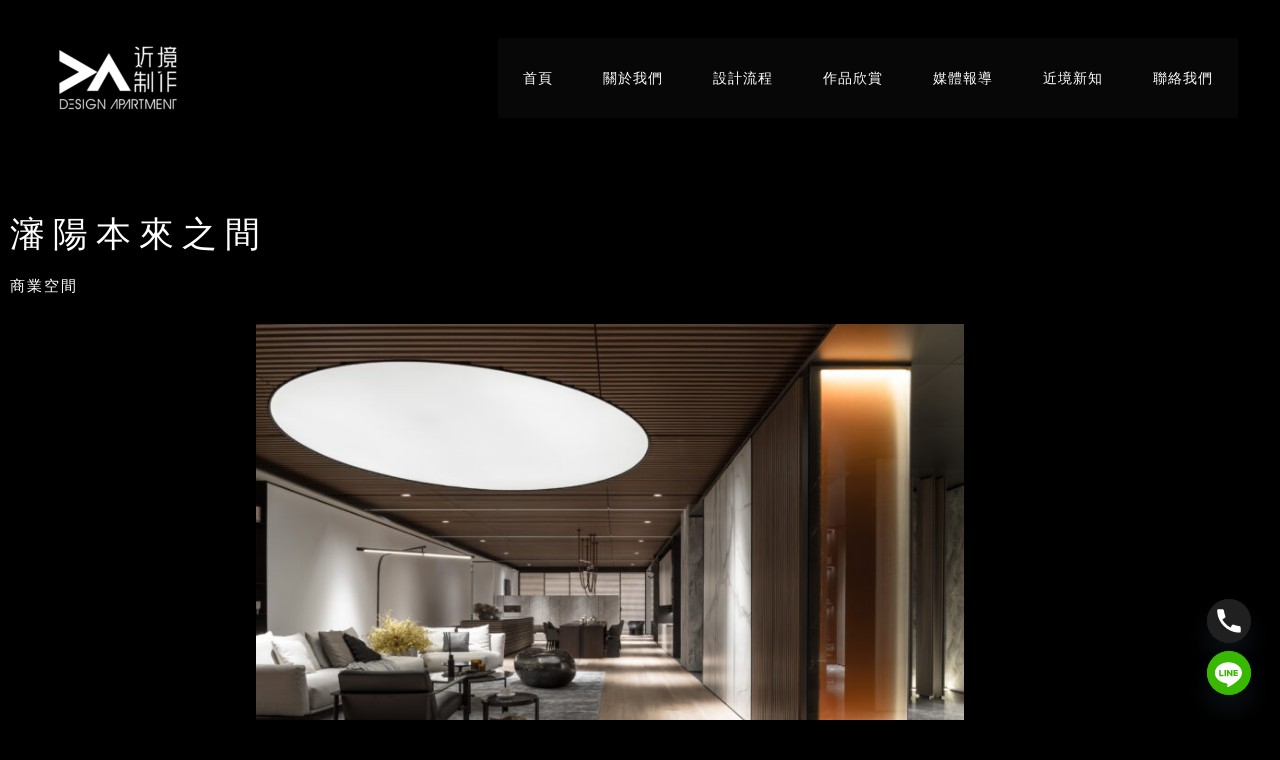

--- FILE ---
content_type: text/html; charset=UTF-8
request_url: https://da-interior.com/%E5%95%86%E6%A5%AD%E7%A9%BA%E9%96%93-%E7%80%8B%E9%99%BD%E6%9C%AC%E4%BE%86%E4%B9%8B%E9%96%93/
body_size: 28317
content:
<!DOCTYPE html>
<html lang="zh-TW">
<head>
<meta charset="UTF-8">
<meta name="viewport" content="width=device-width, initial-scale=1">
	<link rel="profile" href="https://gmpg.org/xfn/11"> 
	<meta name='robots' content='index, follow, max-image-preview:large, max-snippet:-1, max-video-preview:-1' />

	<meta name="google-site-verification" content="5cvSALfwQEeZBWJ_XxEfl-JCK63QCuoiDHtCr6PbGlQ" /><!-- GoGoLink -->
	<meta name="msvalidate.01" content="18933EB2008784D4416125D8BE3FF005" /><!-- GoGoLink -->

	<!-- This site is optimized with the Yoast SEO plugin v26.7 - https://yoast.com/wordpress/plugins/seo/ -->
	<title>商業空間 - 瀋陽本來之間 - 近境制作</title>
	<link rel="canonical" href="https://da-interior.com/商業空間-瀋陽本來之間/" />
	<meta property="og:locale" content="zh_TW" />
	<meta property="og:type" content="article" />
	<meta property="og:title" content="商業空間 - 瀋陽本來之間 - 近境制作" />
	<meta property="og:description" content="瀋陽本來之間 商業空間" />
	<meta property="og:url" content="https://da-interior.com/商業空間-瀋陽本來之間/" />
	<meta property="og:site_name" content="近境制作" />
	<meta property="article:modified_time" content="2022-12-21T08:24:10+00:00" />
	<meta property="og:image" content="https://da-interior.com/wp-content/uploads/2022/11/3-18-1024x683.jpg" />
	<meta name="twitter:card" content="summary_large_image" />
	<meta name="twitter:label1" content="預估閱讀時間" />
	<meta name="twitter:data1" content="7 分鐘" />
	<script type="application/ld+json" class="yoast-schema-graph">{"@context":"https://schema.org","@graph":[{"@type":"WebPage","@id":"https://da-interior.com/%e5%95%86%e6%a5%ad%e7%a9%ba%e9%96%93-%e7%80%8b%e9%99%bd%e6%9c%ac%e4%be%86%e4%b9%8b%e9%96%93/","url":"https://da-interior.com/%e5%95%86%e6%a5%ad%e7%a9%ba%e9%96%93-%e7%80%8b%e9%99%bd%e6%9c%ac%e4%be%86%e4%b9%8b%e9%96%93/","name":"商業空間 - 瀋陽本來之間 - 近境制作","isPartOf":{"@id":"https://da-interior.com/#website"},"primaryImageOfPage":{"@id":"https://da-interior.com/%e5%95%86%e6%a5%ad%e7%a9%ba%e9%96%93-%e7%80%8b%e9%99%bd%e6%9c%ac%e4%be%86%e4%b9%8b%e9%96%93/#primaryimage"},"image":{"@id":"https://da-interior.com/%e5%95%86%e6%a5%ad%e7%a9%ba%e9%96%93-%e7%80%8b%e9%99%bd%e6%9c%ac%e4%be%86%e4%b9%8b%e9%96%93/#primaryimage"},"thumbnailUrl":"https://da-interior.com/wp-content/uploads/2022/11/3-18-1024x683.jpg","datePublished":"2022-11-22T03:50:43+00:00","dateModified":"2022-12-21T08:24:10+00:00","breadcrumb":{"@id":"https://da-interior.com/%e5%95%86%e6%a5%ad%e7%a9%ba%e9%96%93-%e7%80%8b%e9%99%bd%e6%9c%ac%e4%be%86%e4%b9%8b%e9%96%93/#breadcrumb"},"inLanguage":"zh-TW","potentialAction":[{"@type":"ReadAction","target":["https://da-interior.com/%e5%95%86%e6%a5%ad%e7%a9%ba%e9%96%93-%e7%80%8b%e9%99%bd%e6%9c%ac%e4%be%86%e4%b9%8b%e9%96%93/"]}]},{"@type":"ImageObject","inLanguage":"zh-TW","@id":"https://da-interior.com/%e5%95%86%e6%a5%ad%e7%a9%ba%e9%96%93-%e7%80%8b%e9%99%bd%e6%9c%ac%e4%be%86%e4%b9%8b%e9%96%93/#primaryimage","url":"https://da-interior.com/wp-content/uploads/2022/11/3-18-1024x683.jpg","contentUrl":"https://da-interior.com/wp-content/uploads/2022/11/3-18-1024x683.jpg"},{"@type":"BreadcrumbList","@id":"https://da-interior.com/%e5%95%86%e6%a5%ad%e7%a9%ba%e9%96%93-%e7%80%8b%e9%99%bd%e6%9c%ac%e4%be%86%e4%b9%8b%e9%96%93/#breadcrumb","itemListElement":[{"@type":"ListItem","position":1,"name":"首頁","item":"https://da-interior.com/"},{"@type":"ListItem","position":2,"name":"商業空間 &#8211; 瀋陽本來之間"}]},{"@type":"WebSite","@id":"https://da-interior.com/#website","url":"https://da-interior.com/","name":"近境制作","description":"","publisher":{"@id":"https://da-interior.com/#organization"},"potentialAction":[{"@type":"SearchAction","target":{"@type":"EntryPoint","urlTemplate":"https://da-interior.com/?s={search_term_string}"},"query-input":{"@type":"PropertyValueSpecification","valueRequired":true,"valueName":"search_term_string"}}],"inLanguage":"zh-TW"},{"@type":"Organization","@id":"https://da-interior.com/#organization","name":"近境制作","url":"https://da-interior.com/","logo":{"@type":"ImageObject","inLanguage":"zh-TW","@id":"https://da-interior.com/#/schema/logo/image/","url":"https://da-interior.com/wp-content/uploads/2022/10/近境製作-LOGO-02.png","contentUrl":"https://da-interior.com/wp-content/uploads/2022/10/近境製作-LOGO-02.png","width":1920,"height":1063,"caption":"近境制作"},"image":{"@id":"https://da-interior.com/#/schema/logo/image/"}}]}</script>
	<!-- / Yoast SEO plugin. -->


<link rel='dns-prefetch' href='//fonts.googleapis.com' />
<link rel="alternate" type="application/rss+xml" title="訂閱《近境制作》&raquo; 資訊提供" href="https://da-interior.com/feed/" />
<link rel="alternate" type="application/rss+xml" title="訂閱《近境制作》&raquo; 留言的資訊提供" href="https://da-interior.com/comments/feed/" />
<link rel="alternate" title="oEmbed (JSON)" type="application/json+oembed" href="https://da-interior.com/wp-json/oembed/1.0/embed?url=https%3A%2F%2Fda-interior.com%2F%25e5%2595%2586%25e6%25a5%25ad%25e7%25a9%25ba%25e9%2596%2593-%25e7%2580%258b%25e9%2599%25bd%25e6%259c%25ac%25e4%25be%2586%25e4%25b9%258b%25e9%2596%2593%2F" />
<link rel="alternate" title="oEmbed (XML)" type="text/xml+oembed" href="https://da-interior.com/wp-json/oembed/1.0/embed?url=https%3A%2F%2Fda-interior.com%2F%25e5%2595%2586%25e6%25a5%25ad%25e7%25a9%25ba%25e9%2596%2593-%25e7%2580%258b%25e9%2599%25bd%25e6%259c%25ac%25e4%25be%2586%25e4%25b9%258b%25e9%2596%2593%2F&#038;format=xml" />
<style id='wp-img-auto-sizes-contain-inline-css'>
img:is([sizes=auto i],[sizes^="auto," i]){contain-intrinsic-size:3000px 1500px}
/*# sourceURL=wp-img-auto-sizes-contain-inline-css */
</style>
<link rel='stylesheet' id='astra-theme-css-css' href='https://da-interior.com/wp-content/themes/astra/assets/css/minified/frontend.min.css?ver=4.12.0' media='all' />
<style id='astra-theme-css-inline-css'>
.ast-no-sidebar .entry-content .alignfull {margin-left: calc( -50vw + 50%);margin-right: calc( -50vw + 50%);max-width: 100vw;width: 100vw;}.ast-no-sidebar .entry-content .alignwide {margin-left: calc(-41vw + 50%);margin-right: calc(-41vw + 50%);max-width: unset;width: unset;}.ast-no-sidebar .entry-content .alignfull .alignfull,.ast-no-sidebar .entry-content .alignfull .alignwide,.ast-no-sidebar .entry-content .alignwide .alignfull,.ast-no-sidebar .entry-content .alignwide .alignwide,.ast-no-sidebar .entry-content .wp-block-column .alignfull,.ast-no-sidebar .entry-content .wp-block-column .alignwide{width: 100%;margin-left: auto;margin-right: auto;}.wp-block-gallery,.blocks-gallery-grid {margin: 0;}.wp-block-separator {max-width: 100px;}.wp-block-separator.is-style-wide,.wp-block-separator.is-style-dots {max-width: none;}.entry-content .has-2-columns .wp-block-column:first-child {padding-right: 10px;}.entry-content .has-2-columns .wp-block-column:last-child {padding-left: 10px;}@media (max-width: 782px) {.entry-content .wp-block-columns .wp-block-column {flex-basis: 100%;}.entry-content .has-2-columns .wp-block-column:first-child {padding-right: 0;}.entry-content .has-2-columns .wp-block-column:last-child {padding-left: 0;}}body .entry-content .wp-block-latest-posts {margin-left: 0;}body .entry-content .wp-block-latest-posts li {list-style: none;}.ast-no-sidebar .ast-container .entry-content .wp-block-latest-posts {margin-left: 0;}.ast-header-break-point .entry-content .alignwide {margin-left: auto;margin-right: auto;}.entry-content .blocks-gallery-item img {margin-bottom: auto;}.wp-block-pullquote {border-top: 4px solid #555d66;border-bottom: 4px solid #555d66;color: #40464d;}:root{--ast-post-nav-space:0;--ast-container-default-xlg-padding:6.67em;--ast-container-default-lg-padding:5.67em;--ast-container-default-slg-padding:4.34em;--ast-container-default-md-padding:3.34em;--ast-container-default-sm-padding:6.67em;--ast-container-default-xs-padding:2.4em;--ast-container-default-xxs-padding:1.4em;--ast-code-block-background:#EEEEEE;--ast-comment-inputs-background:#FAFAFA;--ast-normal-container-width:1200px;--ast-narrow-container-width:750px;--ast-blog-title-font-weight:normal;--ast-blog-meta-weight:inherit;--ast-global-color-primary:var(--ast-global-color-5);--ast-global-color-secondary:var(--ast-global-color-4);--ast-global-color-alternate-background:var(--ast-global-color-7);--ast-global-color-subtle-background:var(--ast-global-color-6);--ast-bg-style-guide:var( --ast-global-color-secondary,--ast-global-color-5 );--ast-shadow-style-guide:0px 0px 4px 0 #00000057;--ast-global-dark-bg-style:#fff;--ast-global-dark-lfs:#fbfbfb;--ast-widget-bg-color:#fafafa;--ast-wc-container-head-bg-color:#fbfbfb;--ast-title-layout-bg:#eeeeee;--ast-search-border-color:#e7e7e7;--ast-lifter-hover-bg:#e6e6e6;--ast-gallery-block-color:#000;--srfm-color-input-label:var(--ast-global-color-2);}html{font-size:112.5%;}a,.page-title{color:var(--ast-global-color-4);}a:hover,a:focus{color:var(--ast-global-color-1);}body,button,input,select,textarea,.ast-button,.ast-custom-button{font-family:'Work Sans',sans-serif;font-weight:400;font-size:18px;font-size:1rem;line-height:var(--ast-body-line-height,1.8em);letter-spacing:1px;}blockquote{color:var(--ast-global-color-3);}h1,h2,h3,h4,h5,h6,.entry-content :where(h1,h2,h3,h4,h5,h6),.entry-content :where(h1,h2,h3,h4,h5,h6) a,.site-title,.site-title a{font-family:'Open Sans',sans-serif;font-weight:700;letter-spacing:1px;}.site-title{font-size:35px;font-size:1.9444444444444rem;display:none;}header .custom-logo-link img{max-width:145px;width:145px;}.astra-logo-svg{width:145px;}.site-header .site-description{font-size:15px;font-size:0.83333333333333rem;display:none;}.entry-title{font-size:30px;font-size:1.6666666666667rem;}.archive .ast-article-post .ast-article-inner,.blog .ast-article-post .ast-article-inner,.archive .ast-article-post .ast-article-inner:hover,.blog .ast-article-post .ast-article-inner:hover{overflow:hidden;}h1,.entry-content :where(h1),.entry-content :where(h1) a{font-size:60px;font-size:3.3333333333333rem;font-weight:600;font-family:'Open Sans',sans-serif;line-height:1.4em;letter-spacing:1px;}h2,.entry-content :where(h2),.entry-content :where(h2) a{font-size:30px;font-size:1.6666666666667rem;font-weight:700;font-family:'Open Sans',sans-serif;line-height:1.3em;letter-spacing:1px;}h3,.entry-content :where(h3),.entry-content :where(h3) a{font-size:25px;font-size:1.3888888888889rem;font-weight:400;font-family:'Merriweather',serif;line-height:1.4em;letter-spacing:1px;}h4,.entry-content :where(h4),.entry-content :where(h4) a{font-size:30px;font-size:1.6666666666667rem;line-height:1.35em;font-weight:700;font-family:'Open Sans',sans-serif;letter-spacing:1px;}h5,.entry-content :where(h5),.entry-content :where(h5) a{font-size:24px;font-size:1.3333333333333rem;line-height:1.2em;font-weight:700;font-family:'Open Sans',sans-serif;letter-spacing:1px;}h6,.entry-content :where(h6),.entry-content :where(h6) a{font-size:16px;font-size:0.88888888888889rem;line-height:1.25em;font-weight:700;font-family:'Open Sans',sans-serif;letter-spacing:1px;}::selection{background-color:var(--ast-global-color-0);color:#ffffff;}body,h1,h2,h3,h4,h5,h6,.entry-title a,.entry-content :where(h1,h2,h3,h4,h5,h6),.entry-content :where(h1,h2,h3,h4,h5,h6) a{color:var(--ast-global-color-3);}.tagcloud a:hover,.tagcloud a:focus,.tagcloud a.current-item{color:#000000;border-color:var(--ast-global-color-4);background-color:var(--ast-global-color-4);}input:focus,input[type="text"]:focus,input[type="email"]:focus,input[type="url"]:focus,input[type="password"]:focus,input[type="reset"]:focus,input[type="search"]:focus,textarea:focus{border-color:var(--ast-global-color-4);}input[type="radio"]:checked,input[type=reset],input[type="checkbox"]:checked,input[type="checkbox"]:hover:checked,input[type="checkbox"]:focus:checked,input[type=range]::-webkit-slider-thumb{border-color:var(--ast-global-color-4);background-color:var(--ast-global-color-4);box-shadow:none;}.site-footer a:hover + .post-count,.site-footer a:focus + .post-count{background:var(--ast-global-color-4);border-color:var(--ast-global-color-4);}.single .nav-links .nav-previous,.single .nav-links .nav-next{color:var(--ast-global-color-4);}.entry-meta,.entry-meta *{line-height:1.45;color:var(--ast-global-color-4);}.entry-meta a:not(.ast-button):hover,.entry-meta a:not(.ast-button):hover *,.entry-meta a:not(.ast-button):focus,.entry-meta a:not(.ast-button):focus *,.page-links > .page-link,.page-links .page-link:hover,.post-navigation a:hover{color:var(--ast-global-color-1);}#cat option,.secondary .calendar_wrap thead a,.secondary .calendar_wrap thead a:visited{color:var(--ast-global-color-4);}.secondary .calendar_wrap #today,.ast-progress-val span{background:var(--ast-global-color-4);}.secondary a:hover + .post-count,.secondary a:focus + .post-count{background:var(--ast-global-color-4);border-color:var(--ast-global-color-4);}.calendar_wrap #today > a{color:#000000;}.page-links .page-link,.single .post-navigation a{color:var(--ast-global-color-4);}.ast-search-menu-icon .search-form button.search-submit{padding:0 4px;}.ast-search-menu-icon form.search-form{padding-right:0;}.ast-search-menu-icon.slide-search input.search-field{width:0;}.ast-header-search .ast-search-menu-icon.ast-dropdown-active .search-form,.ast-header-search .ast-search-menu-icon.ast-dropdown-active .search-field:focus{transition:all 0.2s;}.search-form input.search-field:focus{outline:none;}.widget-title,.widget .wp-block-heading{font-size:25px;font-size:1.3888888888889rem;color:var(--ast-global-color-3);}.ast-search-menu-icon.slide-search a:focus-visible:focus-visible,.astra-search-icon:focus-visible,#close:focus-visible,a:focus-visible,.ast-menu-toggle:focus-visible,.site .skip-link:focus-visible,.wp-block-loginout input:focus-visible,.wp-block-search.wp-block-search__button-inside .wp-block-search__inside-wrapper,.ast-header-navigation-arrow:focus-visible,.ast-orders-table__row .ast-orders-table__cell:focus-visible,a#ast-apply-coupon:focus-visible,#ast-apply-coupon:focus-visible,#close:focus-visible,.button.search-submit:focus-visible,#search_submit:focus,.normal-search:focus-visible,.ast-header-account-wrap:focus-visible,.astra-cart-drawer-close:focus,.ast-single-variation:focus,.ast-button:focus,.ast-builder-button-wrap:has(.ast-custom-button-link:focus),.ast-builder-button-wrap .ast-custom-button-link:focus{outline-style:dotted;outline-color:inherit;outline-width:thin;}input:focus,input[type="text"]:focus,input[type="email"]:focus,input[type="url"]:focus,input[type="password"]:focus,input[type="reset"]:focus,input[type="search"]:focus,input[type="number"]:focus,textarea:focus,.wp-block-search__input:focus,[data-section="section-header-mobile-trigger"] .ast-button-wrap .ast-mobile-menu-trigger-minimal:focus,.ast-mobile-popup-drawer.active .menu-toggle-close:focus,#ast-scroll-top:focus,#coupon_code:focus,#ast-coupon-code:focus{border-style:dotted;border-color:inherit;border-width:thin;}input{outline:none;}.site-logo-img img{ transition:all 0.2s linear;}body .ast-oembed-container *{position:absolute;top:0;width:100%;height:100%;left:0;}body .wp-block-embed-pocket-casts .ast-oembed-container *{position:unset;}.ast-single-post-featured-section + article {margin-top: 2em;}.site-content .ast-single-post-featured-section img {width: 100%;overflow: hidden;object-fit: cover;}.site > .ast-single-related-posts-container {margin-top: 0;}@media (min-width: 922px) {.ast-desktop .ast-container--narrow {max-width: var(--ast-narrow-container-width);margin: 0 auto;}}.ast-page-builder-template .hentry {margin: 0;}.ast-page-builder-template .site-content > .ast-container {max-width: 100%;padding: 0;}.ast-page-builder-template .site .site-content #primary {padding: 0;margin: 0;}.ast-page-builder-template .no-results {text-align: center;margin: 4em auto;}.ast-page-builder-template .ast-pagination {padding: 2em;}.ast-page-builder-template .entry-header.ast-no-title.ast-no-thumbnail {margin-top: 0;}.ast-page-builder-template .entry-header.ast-header-without-markup {margin-top: 0;margin-bottom: 0;}.ast-page-builder-template .entry-header.ast-no-title.ast-no-meta {margin-bottom: 0;}.ast-page-builder-template.single .post-navigation {padding-bottom: 2em;}.ast-page-builder-template.single-post .site-content > .ast-container {max-width: 100%;}.ast-page-builder-template .entry-header {margin-top: 4em;margin-left: auto;margin-right: auto;padding-left: 20px;padding-right: 20px;}.single.ast-page-builder-template .entry-header {padding-left: 20px;padding-right: 20px;}.ast-page-builder-template .ast-archive-description {margin: 4em auto 0;padding-left: 20px;padding-right: 20px;}.ast-page-builder-template.ast-no-sidebar .entry-content .alignwide {margin-left: 0;margin-right: 0;}@media (max-width:921.9px){#ast-desktop-header{display:none;}}@media (min-width:922px){#ast-mobile-header{display:none;}}.wp-block-buttons.aligncenter{justify-content:center;}@media (max-width:782px){.entry-content .wp-block-columns .wp-block-column{margin-left:0px;}}.wp-block-image.aligncenter{margin-left:auto;margin-right:auto;}.wp-block-table.aligncenter{margin-left:auto;margin-right:auto;}.wp-block-buttons .wp-block-button.is-style-outline .wp-block-button__link.wp-element-button,.ast-outline-button,.wp-block-uagb-buttons-child .uagb-buttons-repeater.ast-outline-button{border-color:var(--ast-global-color-0);border-top-width:2px;border-right-width:2px;border-bottom-width:2px;border-left-width:2px;font-family:'Asap Condensed',sans-serif;font-weight:400;font-size:16px;font-size:0.88888888888889rem;line-height:1em;border-top-left-radius:4px;border-top-right-radius:4px;border-bottom-right-radius:4px;border-bottom-left-radius:4px;}.wp-block-button.is-style-outline .wp-block-button__link:hover,.wp-block-buttons .wp-block-button.is-style-outline .wp-block-button__link:focus,.wp-block-buttons .wp-block-button.is-style-outline > .wp-block-button__link:not(.has-text-color):hover,.wp-block-buttons .wp-block-button.wp-block-button__link.is-style-outline:not(.has-text-color):hover,.ast-outline-button:hover,.ast-outline-button:focus,.wp-block-uagb-buttons-child .uagb-buttons-repeater.ast-outline-button:hover,.wp-block-uagb-buttons-child .uagb-buttons-repeater.ast-outline-button:focus{background-color:var(--ast-global-color-1);}.wp-block-button .wp-block-button__link.wp-element-button.is-style-outline:not(.has-background),.wp-block-button.is-style-outline>.wp-block-button__link.wp-element-button:not(.has-background),.ast-outline-button{background-color:var(--ast-global-color-0);}.entry-content[data-ast-blocks-layout] > figure{margin-bottom:1em;}@media (max-width:921px){.ast-left-sidebar #content > .ast-container{display:flex;flex-direction:column-reverse;width:100%;}.ast-separate-container .ast-article-post,.ast-separate-container .ast-article-single{padding:1.5em 2.14em;}.ast-author-box img.avatar{margin:20px 0 0 0;}}@media (min-width:922px){.ast-separate-container.ast-right-sidebar #primary,.ast-separate-container.ast-left-sidebar #primary{border:0;}.search-no-results.ast-separate-container #primary{margin-bottom:4em;}}.elementor-widget-button .elementor-button{border-style:solid;text-decoration:none;border-top-width:0;border-right-width:0;border-left-width:0;border-bottom-width:0;}body .elementor-button.elementor-size-sm,body .elementor-button.elementor-size-xs,body .elementor-button.elementor-size-md,body .elementor-button.elementor-size-lg,body .elementor-button.elementor-size-xl,body .elementor-button{border-top-left-radius:4px;border-top-right-radius:4px;border-bottom-right-radius:4px;border-bottom-left-radius:4px;padding-top:13px;padding-right:40px;padding-bottom:13px;padding-left:40px;}.elementor-widget-button .elementor-button{border-color:var(--ast-global-color-0);background-color:var(--ast-global-color-0);}.elementor-widget-button .elementor-button:hover,.elementor-widget-button .elementor-button:focus{color:#ffffff;background-color:var(--ast-global-color-1);border-color:var(--ast-global-color-1);}.wp-block-button .wp-block-button__link ,.elementor-widget-button .elementor-button,.elementor-widget-button .elementor-button:visited{color:#ffffff;}.elementor-widget-button .elementor-button{font-family:'Asap Condensed',sans-serif;font-weight:400;font-size:16px;font-size:0.88888888888889rem;line-height:1em;text-transform:uppercase;}body .elementor-button.elementor-size-sm,body .elementor-button.elementor-size-xs,body .elementor-button.elementor-size-md,body .elementor-button.elementor-size-lg,body .elementor-button.elementor-size-xl,body .elementor-button{font-size:16px;font-size:0.88888888888889rem;}.wp-block-button .wp-block-button__link:hover,.wp-block-button .wp-block-button__link:focus{color:#ffffff;background-color:var(--ast-global-color-1);border-color:var(--ast-global-color-1);}.elementor-widget-heading h1.elementor-heading-title{line-height:1.4em;}.elementor-widget-heading h2.elementor-heading-title{line-height:1.3em;}.elementor-widget-heading h3.elementor-heading-title{line-height:1.4em;}.elementor-widget-heading h4.elementor-heading-title{line-height:1.35em;}.elementor-widget-heading h5.elementor-heading-title{line-height:1.2em;}.elementor-widget-heading h6.elementor-heading-title{line-height:1.25em;}.wp-block-button .wp-block-button__link{border-top-width:0;border-right-width:0;border-left-width:0;border-bottom-width:0;border-color:var(--ast-global-color-0);background-color:var(--ast-global-color-0);color:#ffffff;font-family:'Asap Condensed',sans-serif;font-weight:400;line-height:1em;text-transform:uppercase;font-size:16px;font-size:0.88888888888889rem;border-top-left-radius:4px;border-top-right-radius:4px;border-bottom-right-radius:4px;border-bottom-left-radius:4px;padding-top:13px;padding-right:40px;padding-bottom:13px;padding-left:40px;}.menu-toggle,button,.ast-button,.ast-custom-button,.button,input#submit,input[type="button"],input[type="submit"],input[type="reset"]{border-style:solid;border-top-width:0;border-right-width:0;border-left-width:0;border-bottom-width:0;color:#ffffff;border-color:var(--ast-global-color-0);background-color:var(--ast-global-color-0);padding-top:13px;padding-right:40px;padding-bottom:13px;padding-left:40px;font-family:'Asap Condensed',sans-serif;font-weight:400;font-size:16px;font-size:0.88888888888889rem;line-height:1em;text-transform:uppercase;border-top-left-radius:4px;border-top-right-radius:4px;border-bottom-right-radius:4px;border-bottom-left-radius:4px;}button:focus,.menu-toggle:hover,button:hover,.ast-button:hover,.ast-custom-button:hover .button:hover,.ast-custom-button:hover ,input[type=reset]:hover,input[type=reset]:focus,input#submit:hover,input#submit:focus,input[type="button"]:hover,input[type="button"]:focus,input[type="submit"]:hover,input[type="submit"]:focus{color:#ffffff;background-color:var(--ast-global-color-1);border-color:var(--ast-global-color-1);}@media (max-width:921px){.ast-mobile-header-stack .main-header-bar .ast-search-menu-icon{display:inline-block;}.ast-header-break-point.ast-header-custom-item-outside .ast-mobile-header-stack .main-header-bar .ast-search-icon{margin:0;}.ast-comment-avatar-wrap img{max-width:2.5em;}.ast-comment-meta{padding:0 1.8888em 1.3333em;}.ast-separate-container .ast-comment-list li.depth-1{padding:1.5em 2.14em;}.ast-separate-container .comment-respond{padding:2em 2.14em;}}@media (min-width:544px){.ast-container{max-width:100%;}}@media (max-width:544px){.ast-separate-container .ast-article-post,.ast-separate-container .ast-article-single,.ast-separate-container .comments-title,.ast-separate-container .ast-archive-description{padding:1.5em 1em;}.ast-separate-container #content .ast-container{padding-left:0.54em;padding-right:0.54em;}.ast-separate-container .ast-comment-list .bypostauthor{padding:.5em;}.ast-search-menu-icon.ast-dropdown-active .search-field{width:170px;}} #ast-mobile-header .ast-site-header-cart-li a{pointer-events:none;}body,.ast-separate-container{background-color:#000000;background-image:none;}.ast-no-sidebar.ast-separate-container .entry-content .alignfull {margin-left: -6.67em;margin-right: -6.67em;width: auto;}@media (max-width: 1200px) {.ast-no-sidebar.ast-separate-container .entry-content .alignfull {margin-left: -2.4em;margin-right: -2.4em;}}@media (max-width: 768px) {.ast-no-sidebar.ast-separate-container .entry-content .alignfull {margin-left: -2.14em;margin-right: -2.14em;}}@media (max-width: 544px) {.ast-no-sidebar.ast-separate-container .entry-content .alignfull {margin-left: -1em;margin-right: -1em;}}.ast-no-sidebar.ast-separate-container .entry-content .alignwide {margin-left: -20px;margin-right: -20px;}.ast-no-sidebar.ast-separate-container .entry-content .wp-block-column .alignfull,.ast-no-sidebar.ast-separate-container .entry-content .wp-block-column .alignwide {margin-left: auto;margin-right: auto;width: 100%;}@media (max-width:921px){.site-title{display:none;}.site-header .site-description{display:none;}h1,.entry-content :where(h1),.entry-content :where(h1) a{font-size:65px;}h2,.entry-content :where(h2),.entry-content :where(h2) a{font-size:55px;}h3,.entry-content :where(h3),.entry-content :where(h3) a{font-size:20px;}h4,.entry-content :where(h4),.entry-content :where(h4) a{font-size:22px;font-size:1.2222222222222rem;}h5,.entry-content :where(h5),.entry-content :where(h5) a{font-size:20px;font-size:1.1111111111111rem;}.astra-logo-svg{width:105px;}header .custom-logo-link img,.ast-header-break-point .site-logo-img .custom-mobile-logo-link img{max-width:105px;width:105px;}}@media (max-width:544px){.site-title{display:none;}.site-header .site-description{display:none;}h1,.entry-content :where(h1),.entry-content :where(h1) a{font-size:40px;}h2,.entry-content :where(h2),.entry-content :where(h2) a{font-size:38px;}h3,.entry-content :where(h3),.entry-content :where(h3) a{font-size:20px;}h4,.entry-content :where(h4),.entry-content :where(h4) a{font-size:18px;font-size:1rem;}h5,.entry-content :where(h5),.entry-content :where(h5) a{font-size:20px;font-size:1.1111111111111rem;}header .custom-logo-link img,.ast-header-break-point .site-branding img,.ast-header-break-point .custom-logo-link img{max-width:88px;width:88px;}.astra-logo-svg{width:88px;}.ast-header-break-point .site-logo-img .custom-mobile-logo-link img{max-width:88px;}}@media (max-width:921px){html{font-size:102.6%;}}@media (max-width:544px){html{font-size:102.6%;}}@media (min-width:922px){.ast-container{max-width:1240px;}}@font-face {font-family: "Astra";src: url(https://da-interior.com/wp-content/themes/astra/assets/fonts/astra.woff) format("woff"),url(https://da-interior.com/wp-content/themes/astra/assets/fonts/astra.ttf) format("truetype"),url(https://da-interior.com/wp-content/themes/astra/assets/fonts/astra.svg#astra) format("svg");font-weight: normal;font-style: normal;font-display: fallback;}@media (min-width:922px){.main-header-menu .sub-menu .menu-item.ast-left-align-sub-menu:hover > .sub-menu,.main-header-menu .sub-menu .menu-item.ast-left-align-sub-menu.focus > .sub-menu{margin-left:-0px;}}.ast-theme-transparent-header [data-section="section-header-mobile-trigger"] .ast-button-wrap .ast-mobile-menu-trigger-fill,.ast-theme-transparent-header [data-section="section-header-mobile-trigger"] .ast-button-wrap .ast-mobile-menu-trigger-minimal{border:none;}.site .comments-area{padding-bottom:3em;}.footer-widget-area[data-section^="section-fb-html-"] .ast-builder-html-element{text-align:center;}.astra-icon-down_arrow::after {content: "\e900";font-family: Astra;}.astra-icon-close::after {content: "\e5cd";font-family: Astra;}.astra-icon-drag_handle::after {content: "\e25d";font-family: Astra;}.astra-icon-format_align_justify::after {content: "\e235";font-family: Astra;}.astra-icon-menu::after {content: "\e5d2";font-family: Astra;}.astra-icon-reorder::after {content: "\e8fe";font-family: Astra;}.astra-icon-search::after {content: "\e8b6";font-family: Astra;}.astra-icon-zoom_in::after {content: "\e56b";font-family: Astra;}.astra-icon-check-circle::after {content: "\e901";font-family: Astra;}.astra-icon-shopping-cart::after {content: "\f07a";font-family: Astra;}.astra-icon-shopping-bag::after {content: "\f290";font-family: Astra;}.astra-icon-shopping-basket::after {content: "\f291";font-family: Astra;}.astra-icon-circle-o::after {content: "\e903";font-family: Astra;}.astra-icon-certificate::after {content: "\e902";font-family: Astra;}blockquote {padding: 1.2em;}:root .has-ast-global-color-0-color{color:var(--ast-global-color-0);}:root .has-ast-global-color-0-background-color{background-color:var(--ast-global-color-0);}:root .wp-block-button .has-ast-global-color-0-color{color:var(--ast-global-color-0);}:root .wp-block-button .has-ast-global-color-0-background-color{background-color:var(--ast-global-color-0);}:root .has-ast-global-color-1-color{color:var(--ast-global-color-1);}:root .has-ast-global-color-1-background-color{background-color:var(--ast-global-color-1);}:root .wp-block-button .has-ast-global-color-1-color{color:var(--ast-global-color-1);}:root .wp-block-button .has-ast-global-color-1-background-color{background-color:var(--ast-global-color-1);}:root .has-ast-global-color-2-color{color:var(--ast-global-color-2);}:root .has-ast-global-color-2-background-color{background-color:var(--ast-global-color-2);}:root .wp-block-button .has-ast-global-color-2-color{color:var(--ast-global-color-2);}:root .wp-block-button .has-ast-global-color-2-background-color{background-color:var(--ast-global-color-2);}:root .has-ast-global-color-3-color{color:var(--ast-global-color-3);}:root .has-ast-global-color-3-background-color{background-color:var(--ast-global-color-3);}:root .wp-block-button .has-ast-global-color-3-color{color:var(--ast-global-color-3);}:root .wp-block-button .has-ast-global-color-3-background-color{background-color:var(--ast-global-color-3);}:root .has-ast-global-color-4-color{color:var(--ast-global-color-4);}:root .has-ast-global-color-4-background-color{background-color:var(--ast-global-color-4);}:root .wp-block-button .has-ast-global-color-4-color{color:var(--ast-global-color-4);}:root .wp-block-button .has-ast-global-color-4-background-color{background-color:var(--ast-global-color-4);}:root .has-ast-global-color-5-color{color:var(--ast-global-color-5);}:root .has-ast-global-color-5-background-color{background-color:var(--ast-global-color-5);}:root .wp-block-button .has-ast-global-color-5-color{color:var(--ast-global-color-5);}:root .wp-block-button .has-ast-global-color-5-background-color{background-color:var(--ast-global-color-5);}:root .has-ast-global-color-6-color{color:var(--ast-global-color-6);}:root .has-ast-global-color-6-background-color{background-color:var(--ast-global-color-6);}:root .wp-block-button .has-ast-global-color-6-color{color:var(--ast-global-color-6);}:root .wp-block-button .has-ast-global-color-6-background-color{background-color:var(--ast-global-color-6);}:root .has-ast-global-color-7-color{color:var(--ast-global-color-7);}:root .has-ast-global-color-7-background-color{background-color:var(--ast-global-color-7);}:root .wp-block-button .has-ast-global-color-7-color{color:var(--ast-global-color-7);}:root .wp-block-button .has-ast-global-color-7-background-color{background-color:var(--ast-global-color-7);}:root .has-ast-global-color-8-color{color:var(--ast-global-color-8);}:root .has-ast-global-color-8-background-color{background-color:var(--ast-global-color-8);}:root .wp-block-button .has-ast-global-color-8-color{color:var(--ast-global-color-8);}:root .wp-block-button .has-ast-global-color-8-background-color{background-color:var(--ast-global-color-8);}:root{--ast-global-color-0:#4c5b76;--ast-global-color-1:#3a3a3a;--ast-global-color-2:#282828;--ast-global-color-3:#3a3a3a;--ast-global-color-4:#ffffff;--ast-global-color-5:#ffffff;--ast-global-color-6:#a88159;--ast-global-color-7:#282828;--ast-global-color-8:#c4ae97;}:root {--ast-border-color : #dddddd;}.ast-single-entry-banner {-js-display: flex;display: flex;flex-direction: column;justify-content: center;text-align: center;position: relative;background: var(--ast-title-layout-bg);}.ast-single-entry-banner[data-banner-layout="layout-1"] {max-width: 1200px;background: inherit;padding: 20px 0;}.ast-single-entry-banner[data-banner-width-type="custom"] {margin: 0 auto;width: 100%;}.ast-single-entry-banner + .site-content .entry-header {margin-bottom: 0;}.site .ast-author-avatar {--ast-author-avatar-size: ;}a.ast-underline-text {text-decoration: underline;}.ast-container > .ast-terms-link {position: relative;display: block;}a.ast-button.ast-badge-tax {padding: 4px 8px;border-radius: 3px;font-size: inherit;}header.entry-header{text-align:left;}header.entry-header .entry-title{font-size:30px;font-size:1.6666666666667rem;}header.entry-header > *:not(:last-child){margin-bottom:10px;}@media (max-width:921px){header.entry-header{text-align:left;}}@media (max-width:544px){header.entry-header{text-align:left;}}.ast-archive-entry-banner {-js-display: flex;display: flex;flex-direction: column;justify-content: center;text-align: center;position: relative;background: var(--ast-title-layout-bg);}.ast-archive-entry-banner[data-banner-width-type="custom"] {margin: 0 auto;width: 100%;}.ast-archive-entry-banner[data-banner-layout="layout-1"] {background: inherit;padding: 20px 0;text-align: left;}body.archive .ast-archive-description{max-width:1200px;width:100%;text-align:left;padding-top:3em;padding-right:3em;padding-bottom:3em;padding-left:3em;}body.archive .ast-archive-description .ast-archive-title,body.archive .ast-archive-description .ast-archive-title *{font-size:40px;font-size:2.2222222222222rem;}body.archive .ast-archive-description > *:not(:last-child){margin-bottom:10px;}@media (max-width:921px){body.archive .ast-archive-description{text-align:left;}}@media (max-width:544px){body.archive .ast-archive-description{text-align:left;}}.ast-theme-transparent-header #masthead .site-logo-img .transparent-custom-logo .astra-logo-svg{width:120px;}.ast-theme-transparent-header #masthead .site-logo-img .transparent-custom-logo img{ max-width:120px; width:120px;}@media (max-width:921px){.ast-theme-transparent-header #masthead .site-logo-img .transparent-custom-logo .astra-logo-svg{width:120px;}.ast-theme-transparent-header #masthead .site-logo-img .transparent-custom-logo img{ max-width:120px; width:120px;}}@media (max-width:543px){.ast-theme-transparent-header #masthead .site-logo-img .transparent-custom-logo .astra-logo-svg{width:100px;}.ast-theme-transparent-header #masthead .site-logo-img .transparent-custom-logo img{ max-width:100px; width:100px;}}@media (min-width:921px){.ast-theme-transparent-header #masthead{position:absolute;left:0;right:0;}.ast-theme-transparent-header .main-header-bar,.ast-theme-transparent-header.ast-header-break-point .main-header-bar{background:none;}body.elementor-editor-active.ast-theme-transparent-header #masthead,.fl-builder-edit .ast-theme-transparent-header #masthead,body.vc_editor.ast-theme-transparent-header #masthead,body.brz-ed.ast-theme-transparent-header #masthead{z-index:0;}.ast-header-break-point.ast-replace-site-logo-transparent.ast-theme-transparent-header .custom-mobile-logo-link{display:none;}.ast-header-break-point.ast-replace-site-logo-transparent.ast-theme-transparent-header .transparent-custom-logo{display:inline-block;}.ast-theme-transparent-header .ast-above-header,.ast-theme-transparent-header .ast-above-header.ast-above-header-bar{background-image:none;background-color:transparent;}.ast-theme-transparent-header .ast-below-header,.ast-theme-transparent-header .ast-below-header.ast-below-header-bar{background-image:none;background-color:transparent;}}.ast-theme-transparent-header .ast-builder-menu .main-header-menu,.ast-theme-transparent-header .ast-builder-menu .main-header-menu .sub-menu,.ast-theme-transparent-header .ast-builder-menu .main-header-menu,.ast-theme-transparent-header.ast-header-break-point .ast-builder-menu .main-header-bar-wrap .main-header-menu,.ast-flyout-menu-enable.ast-header-break-point.ast-theme-transparent-header .main-header-bar-navigation .site-navigation,.ast-fullscreen-menu-enable.ast-header-break-point.ast-theme-transparent-header .main-header-bar-navigation .site-navigation,.ast-flyout-above-menu-enable.ast-header-break-point.ast-theme-transparent-header .ast-above-header-navigation-wrap .ast-above-header-navigation,.ast-flyout-below-menu-enable.ast-header-break-point.ast-theme-transparent-header .ast-below-header-navigation-wrap .ast-below-header-actual-nav,.ast-fullscreen-above-menu-enable.ast-header-break-point.ast-theme-transparent-header .ast-above-header-navigation-wrap,.ast-fullscreen-below-menu-enable.ast-header-break-point.ast-theme-transparent-header .ast-below-header-navigation-wrap,.ast-theme-transparent-header .main-header-menu .menu-link{background-color:rgba(10,10,10,0.5);}.ast-theme-transparent-header .ast-builder-menu .main-header-menu,.ast-theme-transparent-header .ast-builder-menu .main-header-menu .menu-link,.ast-theme-transparent-header [CLASS*="ast-builder-menu-"] .main-header-menu .menu-item > .menu-link,.ast-theme-transparent-header .ast-masthead-custom-menu-items,.ast-theme-transparent-header .ast-masthead-custom-menu-items a,.ast-theme-transparent-header .ast-builder-menu .main-header-menu .menu-item > .ast-menu-toggle,.ast-theme-transparent-header .ast-builder-menu .main-header-menu .menu-item > .ast-menu-toggle,.ast-theme-transparent-header .ast-above-header-navigation a,.ast-header-break-point.ast-theme-transparent-header .ast-above-header-navigation a,.ast-header-break-point.ast-theme-transparent-header .ast-above-header-navigation > ul.ast-above-header-menu > .menu-item-has-children:not(.current-menu-item) > .ast-menu-toggle,.ast-theme-transparent-header .ast-below-header-menu,.ast-theme-transparent-header .ast-below-header-menu a,.ast-header-break-point.ast-theme-transparent-header .ast-below-header-menu a,.ast-header-break-point.ast-theme-transparent-header .ast-below-header-menu,.ast-theme-transparent-header .main-header-menu .menu-link{color:#ffffff;}.ast-theme-transparent-header .ast-builder-menu .main-header-menu .menu-item:hover > .menu-link,.ast-theme-transparent-header .ast-builder-menu .main-header-menu .menu-item:hover > .ast-menu-toggle,.ast-theme-transparent-header .ast-builder-menu .main-header-menu .ast-masthead-custom-menu-items a:hover,.ast-theme-transparent-header .ast-builder-menu .main-header-menu .focus > .menu-link,.ast-theme-transparent-header .ast-builder-menu .main-header-menu .focus > .ast-menu-toggle,.ast-theme-transparent-header .ast-builder-menu .main-header-menu .current-menu-item > .menu-link,.ast-theme-transparent-header .ast-builder-menu .main-header-menu .current-menu-ancestor > .menu-link,.ast-theme-transparent-header .ast-builder-menu .main-header-menu .current-menu-item > .ast-menu-toggle,.ast-theme-transparent-header .ast-builder-menu .main-header-menu .current-menu-ancestor > .ast-menu-toggle,.ast-theme-transparent-header [CLASS*="ast-builder-menu-"] .main-header-menu .current-menu-item > .menu-link,.ast-theme-transparent-header [CLASS*="ast-builder-menu-"] .main-header-menu .current-menu-ancestor > .menu-link,.ast-theme-transparent-header [CLASS*="ast-builder-menu-"] .main-header-menu .current-menu-item > .ast-menu-toggle,.ast-theme-transparent-header [CLASS*="ast-builder-menu-"] .main-header-menu .current-menu-ancestor > .ast-menu-toggle,.ast-theme-transparent-header .main-header-menu .menu-item:hover > .menu-link,.ast-theme-transparent-header .main-header-menu .current-menu-item > .menu-link,.ast-theme-transparent-header .main-header-menu .current-menu-ancestor > .menu-link{color:#e8f3ff;}.ast-theme-transparent-header .ast-builder-menu .main-header-menu .menu-item .sub-menu .menu-link,.ast-theme-transparent-header .main-header-menu .menu-item .sub-menu .menu-link{background-color:transparent;}@media (max-width:921px){.ast-theme-transparent-header #masthead{position:absolute;left:0;right:0;}.ast-theme-transparent-header .main-header-bar,.ast-theme-transparent-header.ast-header-break-point .main-header-bar{background:none;}body.elementor-editor-active.ast-theme-transparent-header #masthead,.fl-builder-edit .ast-theme-transparent-header #masthead,body.vc_editor.ast-theme-transparent-header #masthead,body.brz-ed.ast-theme-transparent-header #masthead{z-index:0;}.ast-header-break-point.ast-replace-site-logo-transparent.ast-theme-transparent-header .custom-mobile-logo-link{display:none;}.ast-header-break-point.ast-replace-site-logo-transparent.ast-theme-transparent-header .transparent-custom-logo{display:inline-block;}.ast-theme-transparent-header .ast-above-header,.ast-theme-transparent-header .ast-above-header.ast-above-header-bar{background-image:none;background-color:transparent;}.ast-theme-transparent-header .ast-below-header,.ast-theme-transparent-header .ast-below-header.ast-below-header-bar{background-image:none;background-color:transparent;}}@media (max-width:921px){.ast-theme-transparent-header.ast-header-break-point .ast-builder-menu .main-header-menu,.ast-theme-transparent-header.ast-header-break-point .ast-builder-menu.main-header-menu .sub-menu,.ast-theme-transparent-header.ast-header-break-point .ast-builder-menu.main-header-menu,.ast-theme-transparent-header.ast-header-break-point .ast-builder-menu .main-header-bar-wrap .main-header-menu,.ast-flyout-menu-enable.ast-header-break-point.ast-theme-transparent-header .main-header-bar-navigation .site-navigation,.ast-fullscreen-menu-enable.ast-header-break-point.ast-theme-transparent-header .main-header-bar-navigation .site-navigation,.ast-flyout-above-menu-enable.ast-header-break-point.ast-theme-transparent-header .ast-above-header-navigation-wrap .ast-above-header-navigation,.ast-flyout-below-menu-enable.ast-header-break-point.ast-theme-transparent-header .ast-below-header-navigation-wrap .ast-below-header-actual-nav,.ast-fullscreen-above-menu-enable.ast-header-break-point.ast-theme-transparent-header .ast-above-header-navigation-wrap,.ast-fullscreen-below-menu-enable.ast-header-break-point.ast-theme-transparent-header .ast-below-header-navigation-wrap,.ast-theme-transparent-header .main-header-menu .menu-link{background-color:rgba(10,10,10,0.55);}.ast-theme-transparent-header .ast-builder-menu .main-header-menu,.ast-theme-transparent-header .ast-builder-menu .main-header-menu .menu-link,.ast-theme-transparent-header [CLASS*="ast-builder-menu-"] .main-header-menu .menu-item > .menu-link,.ast-theme-transparent-header .ast-masthead-custom-menu-items,.ast-theme-transparent-header .ast-masthead-custom-menu-items a,.ast-theme-transparent-header .ast-builder-menu .main-header-menu .menu-item > .ast-menu-toggle,.ast-theme-transparent-header .ast-builder-menu .main-header-menu .menu-item > .ast-menu-toggle,.ast-theme-transparent-header .main-header-menu .menu-link{color:#ffffff;}.ast-theme-transparent-header .ast-builder-menu .main-header-menu .menu-item:hover > .menu-link,.ast-theme-transparent-header .ast-builder-menu .main-header-menu .menu-item:hover > .ast-menu-toggle,.ast-theme-transparent-header .ast-builder-menu .main-header-menu .ast-masthead-custom-menu-items a:hover,.ast-theme-transparent-header .ast-builder-menu .main-header-menu .focus > .menu-link,.ast-theme-transparent-header .ast-builder-menu .main-header-menu .focus > .ast-menu-toggle,.ast-theme-transparent-header .ast-builder-menu .main-header-menu .current-menu-item > .menu-link,.ast-theme-transparent-header .ast-builder-menu .main-header-menu .current-menu-ancestor > .menu-link,.ast-theme-transparent-header .ast-builder-menu .main-header-menu .current-menu-item > .ast-menu-toggle,.ast-theme-transparent-header .ast-builder-menu .main-header-menu .current-menu-ancestor > .ast-menu-toggle,.ast-theme-transparent-header [CLASS*="ast-builder-menu-"] .main-header-menu .current-menu-item > .menu-link,.ast-theme-transparent-header [CLASS*="ast-builder-menu-"] .main-header-menu .current-menu-ancestor > .menu-link,.ast-theme-transparent-header [CLASS*="ast-builder-menu-"] .main-header-menu .current-menu-item > .ast-menu-toggle,.ast-theme-transparent-header [CLASS*="ast-builder-menu-"] .main-header-menu .current-menu-ancestor > .ast-menu-toggle,.ast-theme-transparent-header .main-header-menu .menu-item:hover > .menu-link,.ast-theme-transparent-header .main-header-menu .current-menu-item > .menu-link,.ast-theme-transparent-header .main-header-menu .current-menu-ancestor > .menu-link{color:var(--ast-global-color-0);}}@media (max-width:544px){.ast-theme-transparent-header.ast-header-break-point .ast-builder-menu .main-header-menu,.ast-theme-transparent-header.ast-header-break-point .ast-builder-menu.main-header-menu .sub-menu,.ast-theme-transparent-header.ast-header-break-point .ast-builder-menu.main-header-menu,.ast-theme-transparent-header.ast-header-break-point .ast-builder-menu .main-header-bar-wrap .main-header-menu,.ast-flyout-menu-enable.ast-header-break-point.ast-theme-transparent-header .main-header-bar-navigation .site-navigation,.ast-fullscreen-menu-enable.ast-header-break-point.ast-theme-transparent-header .main-header-bar-navigation .site-navigation,.ast-flyout-above-menu-enable.ast-header-break-point.ast-theme-transparent-header .ast-above-header-navigation-wrap .ast-above-header-navigation,.ast-flyout-below-menu-enable.ast-header-break-point.ast-theme-transparent-header .ast-below-header-navigation-wrap .ast-below-header-actual-nav,.ast-fullscreen-above-menu-enable.ast-header-break-point.ast-theme-transparent-header .ast-above-header-navigation-wrap,.ast-fullscreen-below-menu-enable.ast-header-break-point.ast-theme-transparent-header .ast-below-header-navigation-wrap,.ast-theme-transparent-header .main-header-menu .menu-link{background-color:rgba(10,10,10,0.55);}.ast-theme-transparent-header .ast-builder-menu .main-header-menu,.ast-theme-transparent-header .ast-builder-menu .main-header-menu .menu-item > .menu-link,.ast-theme-transparent-header .ast-builder-menu .main-header-menu .menu-link,.ast-theme-transparent-header .ast-masthead-custom-menu-items,.ast-theme-transparent-header .ast-masthead-custom-menu-items a,.ast-theme-transparent-header .ast-builder-menu .main-header-menu .menu-item > .ast-menu-toggle,.ast-theme-transparent-header .ast-builder-menu .main-header-menu .menu-item > .ast-menu-toggle,.ast-theme-transparent-header .main-header-menu .menu-link{color:#ffffff;}}.ast-theme-transparent-header #ast-desktop-header > .ast-main-header-wrap > .main-header-bar,.ast-theme-transparent-header.ast-header-break-point #ast-mobile-header > .ast-main-header-wrap > .main-header-bar{border-bottom-style:none;}.ast-theme-transparent-header .ast-above-header-menu,.ast-theme-transparent-header.ast-header-break-point .ast-above-header-section-separated .ast-above-header-navigation ul.ast-above-header-menu{background-color:rgba(10,10,10,0.5);}.ast-theme-transparent-header .ast-above-header-navigation .menu-item.current-menu-item > .menu-link,.ast-theme-transparent-header .ast-above-header-navigation .menu-item.current-menu-ancestor > .menu-link{color:#e8f3ff;}.ast-theme-transparent-header .ast-above-header-navigation .menu-item:hover > .menu-link{color:#e8f3ff;}.ast-theme-transparent-header .ast-above-header-navigation a,.ast-header-break-point.ast-theme-transparent-header .ast-above-header-navigation a,.ast-header-break-point.ast-theme-transparent-header .ast-above-header-navigation > ul.ast-above-header-menu > .menu-item-has-children:not(.current-menu-item) > .ast-menu-toggle{color:#ffffff;}@media (max-width:921px){.ast-theme-transparent-header .ast-above-header-menu,.ast-theme-transparent-header.ast-header-break-point .ast-above-header-section-separated .ast-above-header-navigation ul.ast-above-header-menu,.ast-theme-transparent-header.ast-header-break-point .ast-below-header-section-separated .ast-below-header-actual-nav{background-color:rgba(10,10,10,0.55);}.ast-theme-transparent-header .ast-above-header-navigation .menu-item.current-menu-item > .menu-link,.ast-theme-transparent-header .ast-above-header-navigation .menu-item.current-menu-ancestor > .menu-link{color:var(--ast-global-color-0);}.ast-theme-transparent-header .ast-above-header-navigation .menu-item:hover > .menu-link{color:var(--ast-global-color-0);}.ast-theme-transparent-header .ast-above-header-navigation a,.ast-header-break-point.ast-theme-transparent-header .ast-above-header-navigation a,.ast-header-break-point.ast-theme-transparent-header .ast-above-header-navigation > ul.ast-above-header-menu > .menu-item-has-children:not(.current-menu-item) > .ast-menu-toggle{color:#ffffff;}}@media (max-width:544px){.ast-theme-transparent-header .ast-above-header-menu,.ast-theme-transparent-header.ast-header-break-point .ast-above-header-section-separated .ast-above-header-navigation ul.ast-above-header-menu,.ast-theme-transparent-header.ast-header-break-point .ast-below-header-section-separated .ast-below-header-actual-nav{background-color:rgba(10,10,10,0.55);}.ast-theme-transparent-header .ast-above-header-navigation a,.ast-header-break-point.ast-theme-transparent-header .ast-above-header-navigation a,.ast-header-break-point.ast-theme-transparent-header .ast-above-header-navigation > ul.ast-above-header-menu > .menu-item-has-children:not(.current-menu-item) > .ast-menu-toggle{color:#ffffff;}}.ast-breadcrumbs .trail-browse,.ast-breadcrumbs .trail-items,.ast-breadcrumbs .trail-items li{display:inline-block;margin:0;padding:0;border:none;background:inherit;text-indent:0;text-decoration:none;}.ast-breadcrumbs .trail-browse{font-size:inherit;font-style:inherit;font-weight:inherit;color:inherit;}.ast-breadcrumbs .trail-items{list-style:none;}.trail-items li::after{padding:0 0.3em;content:"\00bb";}.trail-items li:last-of-type::after{display:none;}h1,h2,h3,h4,h5,h6,.entry-content :where(h1,h2,h3,h4,h5,h6){color:#000000;}@media (max-width:921px){.ast-builder-grid-row-container.ast-builder-grid-row-tablet-3-firstrow .ast-builder-grid-row > *:first-child,.ast-builder-grid-row-container.ast-builder-grid-row-tablet-3-lastrow .ast-builder-grid-row > *:last-child{grid-column:1 / -1;}}@media (max-width:544px){.ast-builder-grid-row-container.ast-builder-grid-row-mobile-3-firstrow .ast-builder-grid-row > *:first-child,.ast-builder-grid-row-container.ast-builder-grid-row-mobile-3-lastrow .ast-builder-grid-row > *:last-child{grid-column:1 / -1;}}@media (max-width:921px){.ast-builder-layout-element .ast-site-identity{margin-top:15px;}}.ast-builder-layout-element[data-section="title_tagline"]{display:flex;}@media (max-width:921px){.ast-header-break-point .ast-builder-layout-element[data-section="title_tagline"]{display:flex;}}@media (max-width:544px){.ast-header-break-point .ast-builder-layout-element[data-section="title_tagline"]{display:flex;}}.ast-builder-menu-1{font-family:'Oxygen',sans-serif;font-weight:400;text-transform:uppercase;}.ast-builder-menu-1 .menu-item > .menu-link{font-size:14px;font-size:0.77777777777778rem;color:#ffffff;padding-top:5px;padding-bottom:5px;padding-left:25px;padding-right:25px;}.ast-builder-menu-1 .menu-item > .ast-menu-toggle{color:#ffffff;}.ast-builder-menu-1 .menu-item:hover > .menu-link,.ast-builder-menu-1 .inline-on-mobile .menu-item:hover > .ast-menu-toggle{color:#ffffff;}.ast-builder-menu-1 .menu-item:hover > .ast-menu-toggle{color:#ffffff;}.ast-builder-menu-1 .menu-item.current-menu-item > .menu-link,.ast-builder-menu-1 .inline-on-mobile .menu-item.current-menu-item > .ast-menu-toggle,.ast-builder-menu-1 .current-menu-ancestor > .menu-link{color:var(--ast-global-color-4);}.ast-builder-menu-1 .menu-item.current-menu-item > .ast-menu-toggle{color:var(--ast-global-color-4);}.ast-builder-menu-1 .sub-menu,.ast-builder-menu-1 .inline-on-mobile .sub-menu{border-top-width:0px;border-bottom-width:0px;border-right-width:0px;border-left-width:0px;border-color:#eaeaea;border-style:solid;}.ast-builder-menu-1 .sub-menu .sub-menu{top:0px;}.ast-builder-menu-1 .main-header-menu > .menu-item > .sub-menu,.ast-builder-menu-1 .main-header-menu > .menu-item > .astra-full-megamenu-wrapper{margin-top:0px;}.ast-desktop .ast-builder-menu-1 .main-header-menu > .menu-item > .sub-menu:before,.ast-desktop .ast-builder-menu-1 .main-header-menu > .menu-item > .astra-full-megamenu-wrapper:before{height:calc( 0px + 0px + 5px );}.ast-builder-menu-1 .menu-item.menu-item-has-children > .ast-menu-toggle{top:5px;right:calc( 25px - 0.907em );}.ast-builder-menu-1 .main-header-menu,.ast-header-break-point .ast-builder-menu-1 .main-header-menu{margin-top:20px;margin-bottom:20px;margin-left:20px;margin-right:20px;}.ast-builder-menu-1 .main-header-menu,.ast-builder-menu-1 .main-header-menu .sub-menu{background-image:none;}.ast-desktop .ast-builder-menu-1 .menu-item .sub-menu .menu-link{border-style:none;}@media (max-width:921px){.ast-header-break-point .ast-builder-menu-1 .menu-item > .menu-link{font-size:18px;font-size:1rem;}.ast-header-break-point .ast-builder-menu-1 .main-header-menu .menu-item > .menu-link{padding-top:10px;padding-bottom:10px;padding-left:20px;padding-right:20px;}.ast-header-break-point .ast-builder-menu-1 .menu-item.menu-item-has-children > .ast-menu-toggle{top:10px;right:calc( 20px - 0.907em );}.ast-builder-menu-1 .inline-on-mobile .menu-item.menu-item-has-children > .ast-menu-toggle{right:-15px;}.ast-builder-menu-1 .menu-item-has-children > .menu-link:after{content:unset;}.ast-builder-menu-1 .main-header-menu > .menu-item > .sub-menu,.ast-builder-menu-1 .main-header-menu > .menu-item > .astra-full-megamenu-wrapper{margin-top:0;}}@media (max-width:544px){.ast-header-break-point .ast-builder-menu-1 .menu-item > .menu-link{font-size:18px;font-size:1rem;}.ast-header-break-point .ast-builder-menu-1 .menu-item.menu-item-has-children > .ast-menu-toggle{top:0;}.ast-builder-menu-1 .main-header-menu > .menu-item > .sub-menu,.ast-builder-menu-1 .main-header-menu > .menu-item > .astra-full-megamenu-wrapper{margin-top:0;}}.ast-builder-menu-1{display:flex;}@media (max-width:921px){.ast-header-break-point .ast-builder-menu-1{display:flex;}}@media (max-width:544px){.ast-header-break-point .ast-builder-menu-1{display:flex;}}.ast-desktop .ast-menu-hover-style-underline > .menu-item > .menu-link:before,.ast-desktop .ast-menu-hover-style-overline > .menu-item > .menu-link:before {content: "";position: absolute;width: 100%;right: 50%;height: 1px;background-color: transparent;transform: scale(0,0) translate(-50%,0);transition: transform .3s ease-in-out,color .0s ease-in-out;}.ast-desktop .ast-menu-hover-style-underline > .menu-item:hover > .menu-link:before,.ast-desktop .ast-menu-hover-style-overline > .menu-item:hover > .menu-link:before {width: calc(100% - 1.2em);background-color: currentColor;transform: scale(1,1) translate(50%,0);}.ast-desktop .ast-menu-hover-style-underline > .menu-item > .menu-link:before {bottom: 0;}.ast-desktop .ast-menu-hover-style-overline > .menu-item > .menu-link:before {top: 0;}.ast-desktop .ast-menu-hover-style-zoom > .menu-item > .menu-link:hover {transition: all .3s ease;transform: scale(1.2);}.site-below-footer-wrap{padding-top:20px;padding-bottom:20px;}.site-below-footer-wrap[data-section="section-below-footer-builder"]{background-color:#000000;background-image:none;min-height:115px;border-style:solid;border-width:0px;border-top-width:1px;border-top-color:#ff0000;}.site-below-footer-wrap[data-section="section-below-footer-builder"] .ast-builder-grid-row{max-width:1200px;min-height:115px;margin-left:auto;margin-right:auto;}.site-below-footer-wrap[data-section="section-below-footer-builder"] .ast-builder-grid-row,.site-below-footer-wrap[data-section="section-below-footer-builder"] .site-footer-section{align-items:flex-start;}.site-below-footer-wrap[data-section="section-below-footer-builder"].ast-footer-row-inline .site-footer-section{display:flex;margin-bottom:0;}.ast-builder-grid-row-2-equal .ast-builder-grid-row{grid-template-columns:repeat( 2,1fr );}@media (max-width:921px){.site-below-footer-wrap[data-section="section-below-footer-builder"].ast-footer-row-tablet-inline .site-footer-section{display:flex;margin-bottom:0;}.site-below-footer-wrap[data-section="section-below-footer-builder"].ast-footer-row-tablet-stack .site-footer-section{display:block;margin-bottom:10px;}.ast-builder-grid-row-container.ast-builder-grid-row-tablet-2-equal .ast-builder-grid-row{grid-template-columns:repeat( 2,1fr );}}@media (max-width:544px){.site-below-footer-wrap[data-section="section-below-footer-builder"].ast-footer-row-mobile-inline .site-footer-section{display:flex;margin-bottom:0;}.site-below-footer-wrap[data-section="section-below-footer-builder"].ast-footer-row-mobile-stack .site-footer-section{display:block;margin-bottom:10px;}.ast-builder-grid-row-container.ast-builder-grid-row-mobile-full .ast-builder-grid-row{grid-template-columns:1fr;}}.site-below-footer-wrap[data-section="section-below-footer-builder"]{padding-top:20px;padding-bottom:20px;}@media (max-width:921px){.site-below-footer-wrap[data-section="section-below-footer-builder"]{padding-top:30px;padding-bottom:30px;padding-left:30px;padding-right:30px;}}.site-below-footer-wrap[data-section="section-below-footer-builder"]{display:grid;}@media (max-width:921px){.ast-header-break-point .site-below-footer-wrap[data-section="section-below-footer-builder"]{display:grid;}}@media (max-width:544px){.ast-header-break-point .site-below-footer-wrap[data-section="section-below-footer-builder"]{display:grid;}}.ast-builder-html-element img.alignnone{display:inline-block;}.ast-builder-html-element p:first-child{margin-top:0;}.ast-builder-html-element p:last-child{margin-bottom:0;}.ast-header-break-point .main-header-bar .ast-builder-html-element{line-height:1.85714285714286;}.footer-widget-area[data-section="section-fb-html-1"]{margin-top:0px;margin-bottom:-8px;margin-left:0px;margin-right:0px;}.footer-widget-area[data-section="section-fb-html-1"]{display:block;}@media (max-width:921px){.ast-header-break-point .footer-widget-area[data-section="section-fb-html-1"]{display:block;}}@media (max-width:544px){.ast-header-break-point .footer-widget-area[data-section="section-fb-html-1"]{display:block;}}.footer-widget-area[data-section="section-fb-html-1"] .ast-builder-html-element{text-align:center;}@media (max-width:921px){.footer-widget-area[data-section="section-fb-html-1"] .ast-builder-html-element{text-align:center;}}@media (max-width:544px){.footer-widget-area[data-section="section-fb-html-1"] .ast-builder-html-element{text-align:center;}}.ast-footer-copyright{text-align:left;}.ast-footer-copyright.site-footer-focus-item {color:#ffffff;}@media (max-width:921px){.ast-footer-copyright{text-align:left;}}@media (max-width:544px){.ast-footer-copyright{text-align:center;}}.ast-footer-copyright.ast-builder-layout-element{display:flex;}@media (max-width:921px){.ast-header-break-point .ast-footer-copyright.ast-builder-layout-element{display:flex;}}@media (max-width:544px){.ast-header-break-point .ast-footer-copyright.ast-builder-layout-element{display:flex;}}.site-footer{background-color:#000000;background-image:none;}.elementor-widget-heading .elementor-heading-title{margin:0;}.elementor-page .ast-menu-toggle{color:unset !important;background:unset !important;}.elementor-post.elementor-grid-item.hentry{margin-bottom:0;}.woocommerce div.product .elementor-element.elementor-products-grid .related.products ul.products li.product,.elementor-element .elementor-wc-products .woocommerce[class*='columns-'] ul.products li.product{width:auto;margin:0;float:none;}body .elementor hr{background-color:#ccc;margin:0;}.ast-left-sidebar .elementor-section.elementor-section-stretched,.ast-right-sidebar .elementor-section.elementor-section-stretched{max-width:100%;left:0 !important;}.elementor-posts-container [CLASS*="ast-width-"]{width:100%;}.elementor-template-full-width .ast-container{display:block;}.elementor-screen-only,.screen-reader-text,.screen-reader-text span,.ui-helper-hidden-accessible{top:0 !important;}@media (max-width:544px){.elementor-element .elementor-wc-products .woocommerce[class*="columns-"] ul.products li.product{width:auto;margin:0;}.elementor-element .woocommerce .woocommerce-result-count{float:none;}}.ast-header-break-point .main-header-bar{border-bottom-width:1px;}@media (min-width:922px){.main-header-bar{border-bottom-width:1px;}}.ast-flex{-webkit-align-content:center;-ms-flex-line-pack:center;align-content:center;-webkit-box-align:center;-webkit-align-items:center;-moz-box-align:center;-ms-flex-align:center;align-items:center;}.main-header-bar{padding:1em 0;}.ast-site-identity{padding:0;}.header-main-layout-1 .ast-flex.main-header-container, .header-main-layout-3 .ast-flex.main-header-container{-webkit-align-content:center;-ms-flex-line-pack:center;align-content:center;-webkit-box-align:center;-webkit-align-items:center;-moz-box-align:center;-ms-flex-align:center;align-items:center;}.header-main-layout-1 .ast-flex.main-header-container, .header-main-layout-3 .ast-flex.main-header-container{-webkit-align-content:center;-ms-flex-line-pack:center;align-content:center;-webkit-box-align:center;-webkit-align-items:center;-moz-box-align:center;-ms-flex-align:center;align-items:center;}.main-header-menu .sub-menu .menu-item.menu-item-has-children > .menu-link:after{position:absolute;right:1em;top:50%;transform:translate(0,-50%) rotate(270deg);}.ast-header-break-point .main-header-bar .main-header-bar-navigation .page_item_has_children > .ast-menu-toggle::before, .ast-header-break-point .main-header-bar .main-header-bar-navigation .menu-item-has-children > .ast-menu-toggle::before, .ast-mobile-popup-drawer .main-header-bar-navigation .menu-item-has-children>.ast-menu-toggle::before, .ast-header-break-point .ast-mobile-header-wrap .main-header-bar-navigation .menu-item-has-children > .ast-menu-toggle::before{font-weight:bold;content:"\e900";font-family:Astra;text-decoration:inherit;display:inline-block;}.ast-header-break-point .main-navigation ul.sub-menu .menu-item .menu-link:before{content:"\e900";font-family:Astra;font-size:.65em;text-decoration:inherit;display:inline-block;transform:translate(0, -2px) rotateZ(270deg);margin-right:5px;}.widget_search .search-form:after{font-family:Astra;font-size:1.2em;font-weight:normal;content:"\e8b6";position:absolute;top:50%;right:15px;transform:translate(0, -50%);}.astra-search-icon::before{content:"\e8b6";font-family:Astra;font-style:normal;font-weight:normal;text-decoration:inherit;text-align:center;-webkit-font-smoothing:antialiased;-moz-osx-font-smoothing:grayscale;z-index:3;}.main-header-bar .main-header-bar-navigation .page_item_has_children > a:after, .main-header-bar .main-header-bar-navigation .menu-item-has-children > a:after, .menu-item-has-children .ast-header-navigation-arrow:after{content:"\e900";display:inline-block;font-family:Astra;font-size:.6rem;font-weight:bold;text-rendering:auto;-webkit-font-smoothing:antialiased;-moz-osx-font-smoothing:grayscale;margin-left:10px;line-height:normal;}.menu-item-has-children .sub-menu .ast-header-navigation-arrow:after{margin-left:0;}.ast-mobile-popup-drawer .main-header-bar-navigation .ast-submenu-expanded>.ast-menu-toggle::before{transform:rotateX(180deg);}.ast-header-break-point .main-header-bar-navigation .menu-item-has-children > .menu-link:after{display:none;}@media (min-width:922px){.ast-builder-menu .main-navigation > ul > li:last-child a{margin-right:0;}}.ast-separate-container .ast-article-inner{background-color:transparent;background-image:none;}.ast-separate-container .ast-article-post{background-color:#ffffff;background-image:none;}.ast-separate-container .ast-article-single:not(.ast-related-post), .ast-separate-container .error-404, .ast-separate-container .no-results, .single.ast-separate-container  .ast-author-meta, .ast-separate-container .related-posts-title-wrapper, .ast-separate-container .comments-count-wrapper, .ast-box-layout.ast-plain-container .site-content, .ast-padded-layout.ast-plain-container .site-content, .ast-separate-container .ast-archive-description, .ast-separate-container .comments-area .comment-respond, .ast-separate-container .comments-area .ast-comment-list li, .ast-separate-container .comments-area .comments-title{background-color:#ffffff;background-image:none;}.ast-separate-container.ast-two-container #secondary .widget{background-color:#ffffff;background-image:none;}.ast-mobile-header-content > *,.ast-desktop-header-content > * {padding: 10px 0;height: auto;}.ast-mobile-header-content > *:first-child,.ast-desktop-header-content > *:first-child {padding-top: 10px;}.ast-mobile-header-content > .ast-builder-menu,.ast-desktop-header-content > .ast-builder-menu {padding-top: 0;}.ast-mobile-header-content > *:last-child,.ast-desktop-header-content > *:last-child {padding-bottom: 0;}.ast-mobile-header-content .ast-search-menu-icon.ast-inline-search label,.ast-desktop-header-content .ast-search-menu-icon.ast-inline-search label {width: 100%;}.ast-desktop-header-content .main-header-bar-navigation .ast-submenu-expanded > .ast-menu-toggle::before {transform: rotateX(180deg);}#ast-desktop-header .ast-desktop-header-content,.ast-mobile-header-content .ast-search-icon,.ast-desktop-header-content .ast-search-icon,.ast-mobile-header-wrap .ast-mobile-header-content,.ast-main-header-nav-open.ast-popup-nav-open .ast-mobile-header-wrap .ast-mobile-header-content,.ast-main-header-nav-open.ast-popup-nav-open .ast-desktop-header-content {display: none;}.ast-main-header-nav-open.ast-header-break-point #ast-desktop-header .ast-desktop-header-content,.ast-main-header-nav-open.ast-header-break-point .ast-mobile-header-wrap .ast-mobile-header-content {display: block;}.ast-desktop .ast-desktop-header-content .astra-menu-animation-slide-up > .menu-item > .sub-menu,.ast-desktop .ast-desktop-header-content .astra-menu-animation-slide-up > .menu-item .menu-item > .sub-menu,.ast-desktop .ast-desktop-header-content .astra-menu-animation-slide-down > .menu-item > .sub-menu,.ast-desktop .ast-desktop-header-content .astra-menu-animation-slide-down > .menu-item .menu-item > .sub-menu,.ast-desktop .ast-desktop-header-content .astra-menu-animation-fade > .menu-item > .sub-menu,.ast-desktop .ast-desktop-header-content .astra-menu-animation-fade > .menu-item .menu-item > .sub-menu {opacity: 1;visibility: visible;}.ast-hfb-header.ast-default-menu-enable.ast-header-break-point .ast-mobile-header-wrap .ast-mobile-header-content .main-header-bar-navigation {width: unset;margin: unset;}.ast-mobile-header-content.content-align-flex-end .main-header-bar-navigation .menu-item-has-children > .ast-menu-toggle,.ast-desktop-header-content.content-align-flex-end .main-header-bar-navigation .menu-item-has-children > .ast-menu-toggle {left: calc( 20px - 0.907em);right: auto;}.ast-mobile-header-content .ast-search-menu-icon,.ast-mobile-header-content .ast-search-menu-icon.slide-search,.ast-desktop-header-content .ast-search-menu-icon,.ast-desktop-header-content .ast-search-menu-icon.slide-search {width: 100%;position: relative;display: block;right: auto;transform: none;}.ast-mobile-header-content .ast-search-menu-icon.slide-search .search-form,.ast-mobile-header-content .ast-search-menu-icon .search-form,.ast-desktop-header-content .ast-search-menu-icon.slide-search .search-form,.ast-desktop-header-content .ast-search-menu-icon .search-form {right: 0;visibility: visible;opacity: 1;position: relative;top: auto;transform: none;padding: 0;display: block;overflow: hidden;}.ast-mobile-header-content .ast-search-menu-icon.ast-inline-search .search-field,.ast-mobile-header-content .ast-search-menu-icon .search-field,.ast-desktop-header-content .ast-search-menu-icon.ast-inline-search .search-field,.ast-desktop-header-content .ast-search-menu-icon .search-field {width: 100%;padding-right: 5.5em;}.ast-mobile-header-content .ast-search-menu-icon .search-submit,.ast-desktop-header-content .ast-search-menu-icon .search-submit {display: block;position: absolute;height: 100%;top: 0;right: 0;padding: 0 1em;border-radius: 0;}.ast-hfb-header.ast-default-menu-enable.ast-header-break-point .ast-mobile-header-wrap .ast-mobile-header-content .main-header-bar-navigation ul .sub-menu .menu-link {padding-left: 30px;}.ast-hfb-header.ast-default-menu-enable.ast-header-break-point .ast-mobile-header-wrap .ast-mobile-header-content .main-header-bar-navigation .sub-menu .menu-item .menu-item .menu-link {padding-left: 40px;}.ast-mobile-popup-drawer.active .ast-mobile-popup-inner{background-color:#303f3a;;}.ast-mobile-header-wrap .ast-mobile-header-content, .ast-desktop-header-content{background-color:#303f3a;;}.ast-mobile-popup-content > *, .ast-mobile-header-content > *, .ast-desktop-popup-content > *, .ast-desktop-header-content > *{padding-top:0px;padding-bottom:0px;}.content-align-flex-start .ast-builder-layout-element{justify-content:flex-start;}.content-align-flex-start .main-header-menu{text-align:left;}.ast-mobile-popup-drawer.active .menu-toggle-close{color:#3a3a3a;}.ast-mobile-header-wrap .ast-primary-header-bar,.ast-primary-header-bar .site-primary-header-wrap{min-height:70px;}.ast-desktop .ast-primary-header-bar .main-header-menu > .menu-item{line-height:70px;}.ast-header-break-point #masthead .ast-mobile-header-wrap .ast-primary-header-bar,.ast-header-break-point #masthead .ast-mobile-header-wrap .ast-below-header-bar,.ast-header-break-point #masthead .ast-mobile-header-wrap .ast-above-header-bar{padding-left:20px;padding-right:20px;}.ast-header-break-point .ast-primary-header-bar{border-bottom-width:0px;border-bottom-color:#eaeaea;border-bottom-style:solid;}@media (min-width:922px){.ast-primary-header-bar{border-bottom-width:0px;border-bottom-color:#eaeaea;border-bottom-style:solid;}}.ast-primary-header-bar{background-color:#010101;background-image:none;}.ast-desktop .ast-primary-header-bar.main-header-bar, .ast-header-break-point #masthead .ast-primary-header-bar.main-header-bar{padding-bottom:15px;padding-left:35px;padding-right:-25px;}@media (max-width:544px){.ast-desktop .ast-primary-header-bar.main-header-bar, .ast-header-break-point #masthead .ast-primary-header-bar.main-header-bar{padding-bottom:1em;}}.ast-primary-header-bar{display:block;}@media (max-width:921px){.ast-header-break-point .ast-primary-header-bar{display:grid;}}@media (max-width:544px){.ast-header-break-point .ast-primary-header-bar{display:grid;}}[data-section="section-header-mobile-trigger"] .ast-button-wrap .ast-mobile-menu-trigger-fill{color:#ffffff;border:none;background:var(--ast-global-color-1);border-top-left-radius:2px;border-top-right-radius:2px;border-bottom-right-radius:2px;border-bottom-left-radius:2px;}[data-section="section-header-mobile-trigger"] .ast-button-wrap .mobile-menu-toggle-icon .ast-mobile-svg{width:20px;height:20px;fill:#ffffff;}[data-section="section-header-mobile-trigger"] .ast-button-wrap .mobile-menu-wrap .mobile-menu{color:#ffffff;}:root{--e-global-color-astglobalcolor0:#4c5b76;--e-global-color-astglobalcolor1:#3a3a3a;--e-global-color-astglobalcolor2:#282828;--e-global-color-astglobalcolor3:#3a3a3a;--e-global-color-astglobalcolor4:#ffffff;--e-global-color-astglobalcolor5:#ffffff;--e-global-color-astglobalcolor6:#a88159;--e-global-color-astglobalcolor7:#282828;--e-global-color-astglobalcolor8:#c4ae97;}
/*# sourceURL=astra-theme-css-inline-css */
</style>
<link rel='stylesheet' id='astra-google-fonts-css' href='https://fonts.googleapis.com/css?family=Work+Sans%3A400%7COpen+Sans%3A700%2C%7CMerriweather%3A400%7CAsap+Condensed%3A400%7COxygen%3A400&#038;display=fallback&#038;ver=4.12.0' media='all' />
<style id='wp-emoji-styles-inline-css'>

	img.wp-smiley, img.emoji {
		display: inline !important;
		border: none !important;
		box-shadow: none !important;
		height: 1em !important;
		width: 1em !important;
		margin: 0 0.07em !important;
		vertical-align: -0.1em !important;
		background: none !important;
		padding: 0 !important;
	}
/*# sourceURL=wp-emoji-styles-inline-css */
</style>
<style id='global-styles-inline-css'>
:root{--wp--preset--aspect-ratio--square: 1;--wp--preset--aspect-ratio--4-3: 4/3;--wp--preset--aspect-ratio--3-4: 3/4;--wp--preset--aspect-ratio--3-2: 3/2;--wp--preset--aspect-ratio--2-3: 2/3;--wp--preset--aspect-ratio--16-9: 16/9;--wp--preset--aspect-ratio--9-16: 9/16;--wp--preset--color--black: #000000;--wp--preset--color--cyan-bluish-gray: #abb8c3;--wp--preset--color--white: #ffffff;--wp--preset--color--pale-pink: #f78da7;--wp--preset--color--vivid-red: #cf2e2e;--wp--preset--color--luminous-vivid-orange: #ff6900;--wp--preset--color--luminous-vivid-amber: #fcb900;--wp--preset--color--light-green-cyan: #7bdcb5;--wp--preset--color--vivid-green-cyan: #00d084;--wp--preset--color--pale-cyan-blue: #8ed1fc;--wp--preset--color--vivid-cyan-blue: #0693e3;--wp--preset--color--vivid-purple: #9b51e0;--wp--preset--color--ast-global-color-0: var(--ast-global-color-0);--wp--preset--color--ast-global-color-1: var(--ast-global-color-1);--wp--preset--color--ast-global-color-2: var(--ast-global-color-2);--wp--preset--color--ast-global-color-3: var(--ast-global-color-3);--wp--preset--color--ast-global-color-4: var(--ast-global-color-4);--wp--preset--color--ast-global-color-5: var(--ast-global-color-5);--wp--preset--color--ast-global-color-6: var(--ast-global-color-6);--wp--preset--color--ast-global-color-7: var(--ast-global-color-7);--wp--preset--color--ast-global-color-8: var(--ast-global-color-8);--wp--preset--gradient--vivid-cyan-blue-to-vivid-purple: linear-gradient(135deg,rgb(6,147,227) 0%,rgb(155,81,224) 100%);--wp--preset--gradient--light-green-cyan-to-vivid-green-cyan: linear-gradient(135deg,rgb(122,220,180) 0%,rgb(0,208,130) 100%);--wp--preset--gradient--luminous-vivid-amber-to-luminous-vivid-orange: linear-gradient(135deg,rgb(252,185,0) 0%,rgb(255,105,0) 100%);--wp--preset--gradient--luminous-vivid-orange-to-vivid-red: linear-gradient(135deg,rgb(255,105,0) 0%,rgb(207,46,46) 100%);--wp--preset--gradient--very-light-gray-to-cyan-bluish-gray: linear-gradient(135deg,rgb(238,238,238) 0%,rgb(169,184,195) 100%);--wp--preset--gradient--cool-to-warm-spectrum: linear-gradient(135deg,rgb(74,234,220) 0%,rgb(151,120,209) 20%,rgb(207,42,186) 40%,rgb(238,44,130) 60%,rgb(251,105,98) 80%,rgb(254,248,76) 100%);--wp--preset--gradient--blush-light-purple: linear-gradient(135deg,rgb(255,206,236) 0%,rgb(152,150,240) 100%);--wp--preset--gradient--blush-bordeaux: linear-gradient(135deg,rgb(254,205,165) 0%,rgb(254,45,45) 50%,rgb(107,0,62) 100%);--wp--preset--gradient--luminous-dusk: linear-gradient(135deg,rgb(255,203,112) 0%,rgb(199,81,192) 50%,rgb(65,88,208) 100%);--wp--preset--gradient--pale-ocean: linear-gradient(135deg,rgb(255,245,203) 0%,rgb(182,227,212) 50%,rgb(51,167,181) 100%);--wp--preset--gradient--electric-grass: linear-gradient(135deg,rgb(202,248,128) 0%,rgb(113,206,126) 100%);--wp--preset--gradient--midnight: linear-gradient(135deg,rgb(2,3,129) 0%,rgb(40,116,252) 100%);--wp--preset--font-size--small: 13px;--wp--preset--font-size--medium: 20px;--wp--preset--font-size--large: 36px;--wp--preset--font-size--x-large: 42px;--wp--preset--spacing--20: 0.44rem;--wp--preset--spacing--30: 0.67rem;--wp--preset--spacing--40: 1rem;--wp--preset--spacing--50: 1.5rem;--wp--preset--spacing--60: 2.25rem;--wp--preset--spacing--70: 3.38rem;--wp--preset--spacing--80: 5.06rem;--wp--preset--shadow--natural: 6px 6px 9px rgba(0, 0, 0, 0.2);--wp--preset--shadow--deep: 12px 12px 50px rgba(0, 0, 0, 0.4);--wp--preset--shadow--sharp: 6px 6px 0px rgba(0, 0, 0, 0.2);--wp--preset--shadow--outlined: 6px 6px 0px -3px rgb(255, 255, 255), 6px 6px rgb(0, 0, 0);--wp--preset--shadow--crisp: 6px 6px 0px rgb(0, 0, 0);}:root { --wp--style--global--content-size: var(--wp--custom--ast-content-width-size);--wp--style--global--wide-size: var(--wp--custom--ast-wide-width-size); }:where(body) { margin: 0; }.wp-site-blocks > .alignleft { float: left; margin-right: 2em; }.wp-site-blocks > .alignright { float: right; margin-left: 2em; }.wp-site-blocks > .aligncenter { justify-content: center; margin-left: auto; margin-right: auto; }:where(.wp-site-blocks) > * { margin-block-start: 24px; margin-block-end: 0; }:where(.wp-site-blocks) > :first-child { margin-block-start: 0; }:where(.wp-site-blocks) > :last-child { margin-block-end: 0; }:root { --wp--style--block-gap: 24px; }:root :where(.is-layout-flow) > :first-child{margin-block-start: 0;}:root :where(.is-layout-flow) > :last-child{margin-block-end: 0;}:root :where(.is-layout-flow) > *{margin-block-start: 24px;margin-block-end: 0;}:root :where(.is-layout-constrained) > :first-child{margin-block-start: 0;}:root :where(.is-layout-constrained) > :last-child{margin-block-end: 0;}:root :where(.is-layout-constrained) > *{margin-block-start: 24px;margin-block-end: 0;}:root :where(.is-layout-flex){gap: 24px;}:root :where(.is-layout-grid){gap: 24px;}.is-layout-flow > .alignleft{float: left;margin-inline-start: 0;margin-inline-end: 2em;}.is-layout-flow > .alignright{float: right;margin-inline-start: 2em;margin-inline-end: 0;}.is-layout-flow > .aligncenter{margin-left: auto !important;margin-right: auto !important;}.is-layout-constrained > .alignleft{float: left;margin-inline-start: 0;margin-inline-end: 2em;}.is-layout-constrained > .alignright{float: right;margin-inline-start: 2em;margin-inline-end: 0;}.is-layout-constrained > .aligncenter{margin-left: auto !important;margin-right: auto !important;}.is-layout-constrained > :where(:not(.alignleft):not(.alignright):not(.alignfull)){max-width: var(--wp--style--global--content-size);margin-left: auto !important;margin-right: auto !important;}.is-layout-constrained > .alignwide{max-width: var(--wp--style--global--wide-size);}body .is-layout-flex{display: flex;}.is-layout-flex{flex-wrap: wrap;align-items: center;}.is-layout-flex > :is(*, div){margin: 0;}body .is-layout-grid{display: grid;}.is-layout-grid > :is(*, div){margin: 0;}body{padding-top: 0px;padding-right: 0px;padding-bottom: 0px;padding-left: 0px;}a:where(:not(.wp-element-button)){text-decoration: none;}:root :where(.wp-element-button, .wp-block-button__link){background-color: #32373c;border-width: 0;color: #fff;font-family: inherit;font-size: inherit;font-style: inherit;font-weight: inherit;letter-spacing: inherit;line-height: inherit;padding-top: calc(0.667em + 2px);padding-right: calc(1.333em + 2px);padding-bottom: calc(0.667em + 2px);padding-left: calc(1.333em + 2px);text-decoration: none;text-transform: inherit;}.has-black-color{color: var(--wp--preset--color--black) !important;}.has-cyan-bluish-gray-color{color: var(--wp--preset--color--cyan-bluish-gray) !important;}.has-white-color{color: var(--wp--preset--color--white) !important;}.has-pale-pink-color{color: var(--wp--preset--color--pale-pink) !important;}.has-vivid-red-color{color: var(--wp--preset--color--vivid-red) !important;}.has-luminous-vivid-orange-color{color: var(--wp--preset--color--luminous-vivid-orange) !important;}.has-luminous-vivid-amber-color{color: var(--wp--preset--color--luminous-vivid-amber) !important;}.has-light-green-cyan-color{color: var(--wp--preset--color--light-green-cyan) !important;}.has-vivid-green-cyan-color{color: var(--wp--preset--color--vivid-green-cyan) !important;}.has-pale-cyan-blue-color{color: var(--wp--preset--color--pale-cyan-blue) !important;}.has-vivid-cyan-blue-color{color: var(--wp--preset--color--vivid-cyan-blue) !important;}.has-vivid-purple-color{color: var(--wp--preset--color--vivid-purple) !important;}.has-ast-global-color-0-color{color: var(--wp--preset--color--ast-global-color-0) !important;}.has-ast-global-color-1-color{color: var(--wp--preset--color--ast-global-color-1) !important;}.has-ast-global-color-2-color{color: var(--wp--preset--color--ast-global-color-2) !important;}.has-ast-global-color-3-color{color: var(--wp--preset--color--ast-global-color-3) !important;}.has-ast-global-color-4-color{color: var(--wp--preset--color--ast-global-color-4) !important;}.has-ast-global-color-5-color{color: var(--wp--preset--color--ast-global-color-5) !important;}.has-ast-global-color-6-color{color: var(--wp--preset--color--ast-global-color-6) !important;}.has-ast-global-color-7-color{color: var(--wp--preset--color--ast-global-color-7) !important;}.has-ast-global-color-8-color{color: var(--wp--preset--color--ast-global-color-8) !important;}.has-black-background-color{background-color: var(--wp--preset--color--black) !important;}.has-cyan-bluish-gray-background-color{background-color: var(--wp--preset--color--cyan-bluish-gray) !important;}.has-white-background-color{background-color: var(--wp--preset--color--white) !important;}.has-pale-pink-background-color{background-color: var(--wp--preset--color--pale-pink) !important;}.has-vivid-red-background-color{background-color: var(--wp--preset--color--vivid-red) !important;}.has-luminous-vivid-orange-background-color{background-color: var(--wp--preset--color--luminous-vivid-orange) !important;}.has-luminous-vivid-amber-background-color{background-color: var(--wp--preset--color--luminous-vivid-amber) !important;}.has-light-green-cyan-background-color{background-color: var(--wp--preset--color--light-green-cyan) !important;}.has-vivid-green-cyan-background-color{background-color: var(--wp--preset--color--vivid-green-cyan) !important;}.has-pale-cyan-blue-background-color{background-color: var(--wp--preset--color--pale-cyan-blue) !important;}.has-vivid-cyan-blue-background-color{background-color: var(--wp--preset--color--vivid-cyan-blue) !important;}.has-vivid-purple-background-color{background-color: var(--wp--preset--color--vivid-purple) !important;}.has-ast-global-color-0-background-color{background-color: var(--wp--preset--color--ast-global-color-0) !important;}.has-ast-global-color-1-background-color{background-color: var(--wp--preset--color--ast-global-color-1) !important;}.has-ast-global-color-2-background-color{background-color: var(--wp--preset--color--ast-global-color-2) !important;}.has-ast-global-color-3-background-color{background-color: var(--wp--preset--color--ast-global-color-3) !important;}.has-ast-global-color-4-background-color{background-color: var(--wp--preset--color--ast-global-color-4) !important;}.has-ast-global-color-5-background-color{background-color: var(--wp--preset--color--ast-global-color-5) !important;}.has-ast-global-color-6-background-color{background-color: var(--wp--preset--color--ast-global-color-6) !important;}.has-ast-global-color-7-background-color{background-color: var(--wp--preset--color--ast-global-color-7) !important;}.has-ast-global-color-8-background-color{background-color: var(--wp--preset--color--ast-global-color-8) !important;}.has-black-border-color{border-color: var(--wp--preset--color--black) !important;}.has-cyan-bluish-gray-border-color{border-color: var(--wp--preset--color--cyan-bluish-gray) !important;}.has-white-border-color{border-color: var(--wp--preset--color--white) !important;}.has-pale-pink-border-color{border-color: var(--wp--preset--color--pale-pink) !important;}.has-vivid-red-border-color{border-color: var(--wp--preset--color--vivid-red) !important;}.has-luminous-vivid-orange-border-color{border-color: var(--wp--preset--color--luminous-vivid-orange) !important;}.has-luminous-vivid-amber-border-color{border-color: var(--wp--preset--color--luminous-vivid-amber) !important;}.has-light-green-cyan-border-color{border-color: var(--wp--preset--color--light-green-cyan) !important;}.has-vivid-green-cyan-border-color{border-color: var(--wp--preset--color--vivid-green-cyan) !important;}.has-pale-cyan-blue-border-color{border-color: var(--wp--preset--color--pale-cyan-blue) !important;}.has-vivid-cyan-blue-border-color{border-color: var(--wp--preset--color--vivid-cyan-blue) !important;}.has-vivid-purple-border-color{border-color: var(--wp--preset--color--vivid-purple) !important;}.has-ast-global-color-0-border-color{border-color: var(--wp--preset--color--ast-global-color-0) !important;}.has-ast-global-color-1-border-color{border-color: var(--wp--preset--color--ast-global-color-1) !important;}.has-ast-global-color-2-border-color{border-color: var(--wp--preset--color--ast-global-color-2) !important;}.has-ast-global-color-3-border-color{border-color: var(--wp--preset--color--ast-global-color-3) !important;}.has-ast-global-color-4-border-color{border-color: var(--wp--preset--color--ast-global-color-4) !important;}.has-ast-global-color-5-border-color{border-color: var(--wp--preset--color--ast-global-color-5) !important;}.has-ast-global-color-6-border-color{border-color: var(--wp--preset--color--ast-global-color-6) !important;}.has-ast-global-color-7-border-color{border-color: var(--wp--preset--color--ast-global-color-7) !important;}.has-ast-global-color-8-border-color{border-color: var(--wp--preset--color--ast-global-color-8) !important;}.has-vivid-cyan-blue-to-vivid-purple-gradient-background{background: var(--wp--preset--gradient--vivid-cyan-blue-to-vivid-purple) !important;}.has-light-green-cyan-to-vivid-green-cyan-gradient-background{background: var(--wp--preset--gradient--light-green-cyan-to-vivid-green-cyan) !important;}.has-luminous-vivid-amber-to-luminous-vivid-orange-gradient-background{background: var(--wp--preset--gradient--luminous-vivid-amber-to-luminous-vivid-orange) !important;}.has-luminous-vivid-orange-to-vivid-red-gradient-background{background: var(--wp--preset--gradient--luminous-vivid-orange-to-vivid-red) !important;}.has-very-light-gray-to-cyan-bluish-gray-gradient-background{background: var(--wp--preset--gradient--very-light-gray-to-cyan-bluish-gray) !important;}.has-cool-to-warm-spectrum-gradient-background{background: var(--wp--preset--gradient--cool-to-warm-spectrum) !important;}.has-blush-light-purple-gradient-background{background: var(--wp--preset--gradient--blush-light-purple) !important;}.has-blush-bordeaux-gradient-background{background: var(--wp--preset--gradient--blush-bordeaux) !important;}.has-luminous-dusk-gradient-background{background: var(--wp--preset--gradient--luminous-dusk) !important;}.has-pale-ocean-gradient-background{background: var(--wp--preset--gradient--pale-ocean) !important;}.has-electric-grass-gradient-background{background: var(--wp--preset--gradient--electric-grass) !important;}.has-midnight-gradient-background{background: var(--wp--preset--gradient--midnight) !important;}.has-small-font-size{font-size: var(--wp--preset--font-size--small) !important;}.has-medium-font-size{font-size: var(--wp--preset--font-size--medium) !important;}.has-large-font-size{font-size: var(--wp--preset--font-size--large) !important;}.has-x-large-font-size{font-size: var(--wp--preset--font-size--x-large) !important;}
:root :where(.wp-block-pullquote){font-size: 1.5em;line-height: 1.6;}
/*# sourceURL=global-styles-inline-css */
</style>
<link rel='stylesheet' id='dashicons-css' href='https://da-interior.com/wp-includes/css/dashicons.min.css?ver=6.9' media='all' />
<link rel='stylesheet' id='chaty-front-css-css' href='https://da-interior.com/wp-content/plugins/chaty/css/chaty-front.min.css?ver=3.5.11695465574' media='all' />
<link rel='stylesheet' id='elementor-icons-css' href='https://da-interior.com/wp-content/plugins/elementor/assets/lib/eicons/css/elementor-icons.min.css?ver=5.45.0' media='all' />
<link rel='stylesheet' id='elementor-frontend-css' href='https://da-interior.com/wp-content/plugins/elementor/assets/css/frontend.min.css?ver=3.34.1' media='all' />
<link rel='stylesheet' id='elementor-post-889-css' href='https://da-interior.com/wp-content/uploads/elementor/css/post-889.css?ver=1768450746' media='all' />
<link rel='stylesheet' id='uael-frontend-css' href='https://da-interior.com/wp-content/plugins/ultimate-elementor/assets/min-css/uael-frontend.min.css?ver=1.42.2' media='all' />
<link rel='stylesheet' id='uael-teammember-social-icons-css' href='https://da-interior.com/wp-content/plugins/elementor/assets/css/widget-social-icons.min.css?ver=3.24.0' media='all' />
<link rel='stylesheet' id='uael-social-share-icons-brands-css' href='https://da-interior.com/wp-content/plugins/elementor/assets/lib/font-awesome/css/brands.css?ver=5.15.3' media='all' />
<link rel='stylesheet' id='uael-social-share-icons-fontawesome-css' href='https://da-interior.com/wp-content/plugins/elementor/assets/lib/font-awesome/css/fontawesome.css?ver=5.15.3' media='all' />
<link rel='stylesheet' id='uael-nav-menu-icons-css' href='https://da-interior.com/wp-content/plugins/elementor/assets/lib/font-awesome/css/solid.css?ver=5.15.3' media='all' />
<link rel='stylesheet' id='font-awesome-5-all-css' href='https://da-interior.com/wp-content/plugins/elementor/assets/lib/font-awesome/css/all.min.css?ver=3.34.1' media='all' />
<link rel='stylesheet' id='font-awesome-4-shim-css' href='https://da-interior.com/wp-content/plugins/elementor/assets/lib/font-awesome/css/v4-shims.min.css?ver=3.34.1' media='all' />
<link rel='stylesheet' id='widget-heading-css' href='https://da-interior.com/wp-content/plugins/elementor/assets/css/widget-heading.min.css?ver=3.34.1' media='all' />
<link rel='stylesheet' id='widget-image-css' href='https://da-interior.com/wp-content/plugins/elementor/assets/css/widget-image.min.css?ver=3.34.1' media='all' />
<link rel='stylesheet' id='elementor-post-4925-css' href='https://da-interior.com/wp-content/uploads/elementor/css/post-4925.css?ver=1768518679' media='all' />
<link rel='stylesheet' id='eael-general-css' href='https://da-interior.com/wp-content/plugins/essential-addons-for-elementor-lite/assets/front-end/css/view/general.min.css?ver=6.5.7' media='all' />
<link rel='stylesheet' id='elementor-gf-local-roboto-css' href='https://da-interior.com/wp-content/uploads/elementor/google-fonts/css/roboto.css?ver=1753158873' media='all' />
<link rel='stylesheet' id='elementor-gf-local-robotoslab-css' href='https://da-interior.com/wp-content/uploads/elementor/google-fonts/css/robotoslab.css?ver=1753158889' media='all' />
<script src="https://da-interior.com/wp-includes/js/jquery/jquery.min.js?ver=3.7.1" id="jquery-core-js"></script>
<script src="https://da-interior.com/wp-includes/js/jquery/jquery-migrate.min.js?ver=3.4.1" id="jquery-migrate-js"></script>
<script src="https://da-interior.com/wp-content/themes/astra/assets/js/minified/flexibility.min.js?ver=4.12.0" id="astra-flexibility-js"></script>
<script id="astra-flexibility-js-after">
typeof flexibility !== "undefined" && flexibility(document.documentElement);
//# sourceURL=astra-flexibility-js-after
</script>
<script src="https://da-interior.com/wp-content/plugins/elementor/assets/lib/font-awesome/js/v4-shims.min.js?ver=3.34.1" id="font-awesome-4-shim-js"></script>
<link rel="https://api.w.org/" href="https://da-interior.com/wp-json/" /><link rel="alternate" title="JSON" type="application/json" href="https://da-interior.com/wp-json/wp/v2/pages/4925" /><link rel="EditURI" type="application/rsd+xml" title="RSD" href="https://da-interior.com/xmlrpc.php?rsd" />
<meta name="generator" content="WordPress 6.9" />
<link rel='shortlink' href='https://da-interior.com/?p=4925' />
<meta name="generator" content="Elementor 3.34.1; features: additional_custom_breakpoints; settings: css_print_method-external, google_font-enabled, font_display-auto">
			<style>
				.e-con.e-parent:nth-of-type(n+4):not(.e-lazyloaded):not(.e-no-lazyload),
				.e-con.e-parent:nth-of-type(n+4):not(.e-lazyloaded):not(.e-no-lazyload) * {
					background-image: none !important;
				}
				@media screen and (max-height: 1024px) {
					.e-con.e-parent:nth-of-type(n+3):not(.e-lazyloaded):not(.e-no-lazyload),
					.e-con.e-parent:nth-of-type(n+3):not(.e-lazyloaded):not(.e-no-lazyload) * {
						background-image: none !important;
					}
				}
				@media screen and (max-height: 640px) {
					.e-con.e-parent:nth-of-type(n+2):not(.e-lazyloaded):not(.e-no-lazyload),
					.e-con.e-parent:nth-of-type(n+2):not(.e-lazyloaded):not(.e-no-lazyload) * {
						background-image: none !important;
					}
				}
			</style>
			<noscript><style>.lazyload[data-src]{display:none !important;}</style></noscript><style>.lazyload{background-image:none !important;}.lazyload:before{background-image:none !important;}</style><link rel="icon" href="https://da-interior.com/wp-content/uploads/2023/07/cropped-近境製作-LOGO-03-32x32.png" sizes="32x32" />
<link rel="icon" href="https://da-interior.com/wp-content/uploads/2023/07/cropped-近境製作-LOGO-03-192x192.png" sizes="192x192" />
<link rel="apple-touch-icon" href="https://da-interior.com/wp-content/uploads/2023/07/cropped-近境製作-LOGO-03-180x180.png" />
<meta name="msapplication-TileImage" content="https://da-interior.com/wp-content/uploads/2023/07/cropped-近境製作-LOGO-03-270x270.png" />
</head>

<body itemtype='https://schema.org/WebPage' itemscope='itemscope' class="wp-singular page-template-default page page-id-4925 wp-custom-logo wp-embed-responsive wp-theme-astra ast-desktop ast-page-builder-template ast-no-sidebar astra-4.12.0 ast-single-post ast-replace-site-logo-transparent ast-inherit-site-logo-transparent ast-theme-transparent-header ast-hfb-header elementor-default elementor-kit-889 elementor-page elementor-page-4925">


<a
	class="skip-link screen-reader-text"
	href="#content">
		跳至主要內容</a>

<div
class="hfeed site" id="page">
			<header
		class="site-header header-main-layout-1 ast-primary-menu-enabled ast-hide-custom-menu-mobile ast-builder-menu-toggle-icon ast-mobile-header-inline" id="masthead" itemtype="https://schema.org/WPHeader" itemscope="itemscope" itemid="#masthead"		>
			<div id="ast-desktop-header" data-toggle-type="dropdown">
		<div class="ast-main-header-wrap main-header-bar-wrap ">
		<div class="ast-primary-header-bar ast-primary-header main-header-bar site-header-focus-item" data-section="section-primary-header-builder">
						<div class="site-primary-header-wrap ast-builder-grid-row-container site-header-focus-item ast-container" data-section="section-primary-header-builder">
				<div class="ast-builder-grid-row ast-builder-grid-row-has-sides ast-builder-grid-row-no-center">
											<div class="site-header-primary-section-left site-header-section ast-flex site-header-section-left">
									<div class="ast-builder-layout-element ast-flex site-header-focus-item" data-section="title_tagline">
							<div
				class="site-branding ast-site-identity" itemtype="https://schema.org/Organization" itemscope="itemscope"				>
					<span class="site-logo-img"><a href="https://da-interior.com/" class="custom-logo-link transparent-custom-logo" rel="home" itemprop="url" aria-label="近境制作"><img width="120" height="66" src="[data-uri]" class="custom-logo lazyload" alt="" decoding="async"   data-src="https://da-interior.com/wp-content/uploads/2022/10/近境製作-LOGO-02-120x66.png" data-srcset="https://da-interior.com/wp-content/uploads/2022/10/近境製作-LOGO-02-120x66.png 120w, https://da-interior.com/wp-content/uploads/2022/10/近境製作-LOGO-02-300x166.png 300w, https://da-interior.com/wp-content/uploads/2022/10/近境製作-LOGO-02-1024x567.png 1024w, https://da-interior.com/wp-content/uploads/2022/10/近境製作-LOGO-02-768x425.png 768w, https://da-interior.com/wp-content/uploads/2022/10/近境製作-LOGO-02-1536x850.png 1536w, https://da-interior.com/wp-content/uploads/2022/10/近境製作-LOGO-02.png 1920w" data-sizes="auto" data-eio-rwidth="120" data-eio-rheight="66" /><noscript><img width="120" height="66" src="https://da-interior.com/wp-content/uploads/2022/10/近境製作-LOGO-02-120x66.png" class="custom-logo" alt="" decoding="async" srcset="https://da-interior.com/wp-content/uploads/2022/10/近境製作-LOGO-02-120x66.png 120w, https://da-interior.com/wp-content/uploads/2022/10/近境製作-LOGO-02-300x166.png 300w, https://da-interior.com/wp-content/uploads/2022/10/近境製作-LOGO-02-1024x567.png 1024w, https://da-interior.com/wp-content/uploads/2022/10/近境製作-LOGO-02-768x425.png 768w, https://da-interior.com/wp-content/uploads/2022/10/近境製作-LOGO-02-1536x850.png 1536w, https://da-interior.com/wp-content/uploads/2022/10/近境製作-LOGO-02.png 1920w" sizes="(max-width: 120px) 100vw, 120px" data-eio="l" /></noscript></a></span>				</div>
			<!-- .site-branding -->
					</div>
								</div>
																								<div class="site-header-primary-section-right site-header-section ast-flex ast-grid-right-section">
										<div class="ast-builder-menu-1 ast-builder-menu ast-flex ast-builder-menu-1-focus-item ast-builder-layout-element site-header-focus-item" data-section="section-hb-menu-1">
			<div class="ast-main-header-bar-alignment"><div class="main-header-bar-navigation"><nav class="site-navigation ast-flex-grow-1 navigation-accessibility site-header-focus-item" id="primary-site-navigation-desktop" aria-label="主要網站導覽" itemtype="https://schema.org/SiteNavigationElement" itemscope="itemscope"><div class="main-navigation ast-inline-flex"><ul id="ast-hf-menu-1" class="main-header-menu ast-menu-shadow ast-nav-menu ast-flex  submenu-with-border ast-menu-hover-style-zoom  stack-on-mobile"><li id="menu-item-935" class="menu-item menu-item-type-post_type menu-item-object-page menu-item-home menu-item-935"><a href="https://da-interior.com/" class="menu-link">首頁</a></li>
<li id="menu-item-934" class="menu-item menu-item-type-post_type menu-item-object-page menu-item-934"><a href="https://da-interior.com/about-us/" class="menu-link">關於我們</a></li>
<li id="menu-item-933" class="menu-item menu-item-type-post_type menu-item-object-page menu-item-933"><a href="https://da-interior.com/design-flow/" class="menu-link">設計流程</a></li>
<li id="menu-item-937" class="menu-item menu-item-type-post_type menu-item-object-page menu-item-937"><a href="https://da-interior.com/projects/" class="menu-link">作品欣賞</a></li>
<li id="menu-item-1043" class="menu-item menu-item-type-post_type menu-item-object-page menu-item-1043"><a href="https://da-interior.com/media-reports/" class="menu-link">媒體報導</a></li>
<li id="menu-item-9777" class="menu-item menu-item-type-post_type menu-item-object-page menu-item-9777"><a href="https://da-interior.com/blog/" class="menu-link">近境新知</a></li>
<li id="menu-item-9" class="menu-item menu-item-type-post_type menu-item-object-page menu-item-9"><a href="https://da-interior.com/contact-us/" class="menu-link">聯絡我們</a></li>
</ul></div></nav></div></div>		</div>
									</div>
												</div>
					</div>
								</div>
			</div>
	</div> <!-- Main Header Bar Wrap -->
<div id="ast-mobile-header" class="ast-mobile-header-wrap " data-type="dropdown">
		<div class="ast-main-header-wrap main-header-bar-wrap" >
		<div class="ast-primary-header-bar ast-primary-header main-header-bar site-primary-header-wrap site-header-focus-item ast-builder-grid-row-layout-default ast-builder-grid-row-tablet-layout-default ast-builder-grid-row-mobile-layout-default" data-section="section-primary-header-builder">
									<div class="ast-builder-grid-row ast-builder-grid-row-has-sides ast-builder-grid-row-no-center">
													<div class="site-header-primary-section-left site-header-section ast-flex site-header-section-left">
										<div class="ast-builder-layout-element ast-flex site-header-focus-item" data-section="title_tagline">
							<div
				class="site-branding ast-site-identity" itemtype="https://schema.org/Organization" itemscope="itemscope"				>
					<span class="site-logo-img"><a href="https://da-interior.com/" class="custom-logo-link transparent-custom-logo" rel="home" itemprop="url" aria-label="近境制作"><img width="120" height="66" src="[data-uri]" class="custom-logo lazyload" alt="" decoding="async"   data-src="https://da-interior.com/wp-content/uploads/2022/10/近境製作-LOGO-02-120x66.png" data-srcset="https://da-interior.com/wp-content/uploads/2022/10/近境製作-LOGO-02-120x66.png 120w, https://da-interior.com/wp-content/uploads/2022/10/近境製作-LOGO-02-300x166.png 300w, https://da-interior.com/wp-content/uploads/2022/10/近境製作-LOGO-02-1024x567.png 1024w, https://da-interior.com/wp-content/uploads/2022/10/近境製作-LOGO-02-768x425.png 768w, https://da-interior.com/wp-content/uploads/2022/10/近境製作-LOGO-02-1536x850.png 1536w, https://da-interior.com/wp-content/uploads/2022/10/近境製作-LOGO-02.png 1920w" data-sizes="auto" data-eio-rwidth="120" data-eio-rheight="66" /><noscript><img width="120" height="66" src="https://da-interior.com/wp-content/uploads/2022/10/近境製作-LOGO-02-120x66.png" class="custom-logo" alt="" decoding="async" srcset="https://da-interior.com/wp-content/uploads/2022/10/近境製作-LOGO-02-120x66.png 120w, https://da-interior.com/wp-content/uploads/2022/10/近境製作-LOGO-02-300x166.png 300w, https://da-interior.com/wp-content/uploads/2022/10/近境製作-LOGO-02-1024x567.png 1024w, https://da-interior.com/wp-content/uploads/2022/10/近境製作-LOGO-02-768x425.png 768w, https://da-interior.com/wp-content/uploads/2022/10/近境製作-LOGO-02-1536x850.png 1536w, https://da-interior.com/wp-content/uploads/2022/10/近境製作-LOGO-02.png 1920w" sizes="(max-width: 120px) 100vw, 120px" data-eio="l" /></noscript></a></span>				</div>
			<!-- .site-branding -->
					</div>
									</div>
																									<div class="site-header-primary-section-right site-header-section ast-flex ast-grid-right-section">
										<div class="ast-builder-layout-element ast-flex site-header-focus-item" data-section="section-header-mobile-trigger">
						<div class="ast-button-wrap">
				<button type="button" class="menu-toggle main-header-menu-toggle ast-mobile-menu-trigger-fill"   aria-expanded="false" aria-label="Main menu toggle">
					<span class="mobile-menu-toggle-icon">
						<span aria-hidden="true" class="ahfb-svg-iconset ast-inline-flex svg-baseline"><svg class='ast-mobile-svg ast-menu-svg' fill='currentColor' version='1.1' xmlns='http://www.w3.org/2000/svg' width='24' height='24' viewBox='0 0 24 24'><path d='M3 13h18c0.552 0 1-0.448 1-1s-0.448-1-1-1h-18c-0.552 0-1 0.448-1 1s0.448 1 1 1zM3 7h18c0.552 0 1-0.448 1-1s-0.448-1-1-1h-18c-0.552 0-1 0.448-1 1s0.448 1 1 1zM3 19h18c0.552 0 1-0.448 1-1s-0.448-1-1-1h-18c-0.552 0-1 0.448-1 1s0.448 1 1 1z'></path></svg></span><span aria-hidden="true" class="ahfb-svg-iconset ast-inline-flex svg-baseline"><svg class='ast-mobile-svg ast-close-svg' fill='currentColor' version='1.1' xmlns='http://www.w3.org/2000/svg' width='24' height='24' viewBox='0 0 24 24'><path d='M5.293 6.707l5.293 5.293-5.293 5.293c-0.391 0.391-0.391 1.024 0 1.414s1.024 0.391 1.414 0l5.293-5.293 5.293 5.293c0.391 0.391 1.024 0.391 1.414 0s0.391-1.024 0-1.414l-5.293-5.293 5.293-5.293c0.391-0.391 0.391-1.024 0-1.414s-1.024-0.391-1.414 0l-5.293 5.293-5.293-5.293c-0.391-0.391-1.024-0.391-1.414 0s-0.391 1.024 0 1.414z'></path></svg></span>					</span>
									</button>
			</div>
					</div>
									</div>
											</div>
						</div>
	</div>
				<div class="ast-mobile-header-content content-align-flex-start ">
						<div class="ast-builder-menu-1 ast-builder-menu ast-flex ast-builder-menu-1-focus-item ast-builder-layout-element site-header-focus-item" data-section="section-hb-menu-1">
			<div class="ast-main-header-bar-alignment"><div class="main-header-bar-navigation"><nav class="site-navigation ast-flex-grow-1 navigation-accessibility site-header-focus-item" id="primary-site-navigation-mobile" aria-label="主要網站導覽" itemtype="https://schema.org/SiteNavigationElement" itemscope="itemscope"><div class="main-navigation ast-inline-flex"><ul id="ast-hf-menu-1-mobile" class="main-header-menu ast-menu-shadow ast-nav-menu ast-flex  submenu-with-border ast-menu-hover-style-zoom  stack-on-mobile"><li class="menu-item menu-item-type-post_type menu-item-object-page menu-item-home menu-item-935"><a href="https://da-interior.com/" class="menu-link">首頁</a></li>
<li class="menu-item menu-item-type-post_type menu-item-object-page menu-item-934"><a href="https://da-interior.com/about-us/" class="menu-link">關於我們</a></li>
<li class="menu-item menu-item-type-post_type menu-item-object-page menu-item-933"><a href="https://da-interior.com/design-flow/" class="menu-link">設計流程</a></li>
<li class="menu-item menu-item-type-post_type menu-item-object-page menu-item-937"><a href="https://da-interior.com/projects/" class="menu-link">作品欣賞</a></li>
<li class="menu-item menu-item-type-post_type menu-item-object-page menu-item-1043"><a href="https://da-interior.com/media-reports/" class="menu-link">媒體報導</a></li>
<li class="menu-item menu-item-type-post_type menu-item-object-page menu-item-9777"><a href="https://da-interior.com/blog/" class="menu-link">近境新知</a></li>
<li class="menu-item menu-item-type-post_type menu-item-object-page menu-item-9"><a href="https://da-interior.com/contact-us/" class="menu-link">聯絡我們</a></li>
</ul></div></nav></div></div>		</div>
					</div>
			</div>
		</header><!-- #masthead -->
			<div id="content" class="site-content">
		<div class="ast-container">
		

	<div id="primary" class="content-area primary">

		
					<main id="main" class="site-main">
				<article
class="post-4925 page type-page status-publish ast-article-single" id="post-4925" itemtype="https://schema.org/CreativeWork" itemscope="itemscope">
	
				<header class="entry-header ast-no-title ast-header-without-markup">
							</header> <!-- .entry-header -->
		
<div class="entry-content clear"
	itemprop="text">

	
			<div data-elementor-type="wp-page" data-elementor-id="4925" class="elementor elementor-4925">
						<section class="elementor-section elementor-top-section elementor-element elementor-element-58d3c7a elementor-section-boxed elementor-section-height-default elementor-section-height-default" data-id="58d3c7a" data-element_type="section" data-settings="{&quot;background_background&quot;:&quot;classic&quot;}">
						<div class="elementor-container elementor-column-gap-default">
					<div class="elementor-column elementor-col-100 elementor-top-column elementor-element elementor-element-40803d2" data-id="40803d2" data-element_type="column">
			<div class="elementor-widget-wrap elementor-element-populated">
						<div class="elementor-element elementor-element-8621970 elementor-widget elementor-widget-heading" data-id="8621970" data-element_type="widget" data-widget_type="heading.default">
				<div class="elementor-widget-container">
					<h1 class="elementor-heading-title elementor-size-default">瀋陽本來之間
</h1>				</div>
				</div>
					</div>
		</div>
					</div>
		</section>
				<section class="elementor-section elementor-top-section elementor-element elementor-element-3daed06 elementor-section-boxed elementor-section-height-default elementor-section-height-default" data-id="3daed06" data-element_type="section" data-settings="{&quot;background_background&quot;:&quot;classic&quot;}">
						<div class="elementor-container elementor-column-gap-default">
					<div class="elementor-column elementor-col-100 elementor-top-column elementor-element elementor-element-6bb8f6a" data-id="6bb8f6a" data-element_type="column">
			<div class="elementor-widget-wrap elementor-element-populated">
						<div class="elementor-element elementor-element-6ce7766 elementor-widget elementor-widget-heading" data-id="6ce7766" data-element_type="widget" data-widget_type="heading.default">
				<div class="elementor-widget-container">
					<div class="elementor-heading-title elementor-size-default">商業空間
</div>				</div>
				</div>
					</div>
		</div>
					</div>
		</section>
				<section class="elementor-section elementor-top-section elementor-element elementor-element-d2cc7c4 elementor-section-full_width elementor-section-height-default elementor-section-height-default" data-id="d2cc7c4" data-element_type="section">
						<div class="elementor-container elementor-column-gap-default">
					<div class="elementor-column elementor-col-100 elementor-top-column elementor-element elementor-element-ff778ee" data-id="ff778ee" data-element_type="column">
			<div class="elementor-widget-wrap elementor-element-populated">
						<section class="elementor-section elementor-inner-section elementor-element elementor-element-541f2af elementor-section-boxed elementor-section-height-default elementor-section-height-default" data-id="541f2af" data-element_type="section">
						<div class="elementor-container elementor-column-gap-default">
					<div class="elementor-column elementor-col-100 elementor-inner-column elementor-element elementor-element-22bf8ac" data-id="22bf8ac" data-element_type="column">
			<div class="elementor-widget-wrap elementor-element-populated">
						<div class="elementor-element elementor-element-e92c15c elementor-widget elementor-widget-image" data-id="e92c15c" data-element_type="widget" data-widget_type="image.default">
				<div class="elementor-widget-container">
															<img fetchpriority="high" decoding="async" width="1024" height="683" src="[data-uri]" class="attachment-large size-large wp-image-4927 lazyload" alt=""   data-src="https://da-interior.com/wp-content/uploads/2022/11/3-18-1024x683.jpg" data-srcset="https://da-interior.com/wp-content/uploads/2022/11/3-18-1024x683.jpg 1024w, https://da-interior.com/wp-content/uploads/2022/11/3-18-300x200.jpg 300w, https://da-interior.com/wp-content/uploads/2022/11/3-18-768x512.jpg 768w, https://da-interior.com/wp-content/uploads/2022/11/3-18-1536x1024.jpg 1536w, https://da-interior.com/wp-content/uploads/2022/11/3-18-2048x1365.jpg 2048w, https://da-interior.com/wp-content/uploads/2022/11/3-18-scaled.jpg 1920w" data-sizes="auto" data-eio-rwidth="1024" data-eio-rheight="683" /><noscript><img fetchpriority="high" decoding="async" width="1024" height="683" src="https://da-interior.com/wp-content/uploads/2022/11/3-18-1024x683.jpg" class="attachment-large size-large wp-image-4927" alt="" srcset="https://da-interior.com/wp-content/uploads/2022/11/3-18-1024x683.jpg 1024w, https://da-interior.com/wp-content/uploads/2022/11/3-18-300x200.jpg 300w, https://da-interior.com/wp-content/uploads/2022/11/3-18-768x512.jpg 768w, https://da-interior.com/wp-content/uploads/2022/11/3-18-1536x1024.jpg 1536w, https://da-interior.com/wp-content/uploads/2022/11/3-18-2048x1365.jpg 2048w, https://da-interior.com/wp-content/uploads/2022/11/3-18-scaled.jpg 1920w" sizes="(max-width: 1024px) 100vw, 1024px" data-eio="l" /></noscript>															</div>
				</div>
				<div class="elementor-element elementor-element-ac77fdb elementor-widget elementor-widget-image" data-id="ac77fdb" data-element_type="widget" data-widget_type="image.default">
				<div class="elementor-widget-container">
															<img decoding="async" width="1024" height="893" src="[data-uri]" class="attachment-large size-large wp-image-4928 lazyload" alt=""   data-src="https://da-interior.com/wp-content/uploads/2022/11/4-21-1024x893.jpg" data-srcset="https://da-interior.com/wp-content/uploads/2022/11/4-21-1024x893.jpg 1024w, https://da-interior.com/wp-content/uploads/2022/11/4-21-300x262.jpg 300w, https://da-interior.com/wp-content/uploads/2022/11/4-21-768x669.jpg 768w, https://da-interior.com/wp-content/uploads/2022/11/4-21-1536x1339.jpg 1536w, https://da-interior.com/wp-content/uploads/2022/11/4-21-2048x1785.jpg 2048w, https://da-interior.com/wp-content/uploads/2022/11/4-21-scaled.jpg 1920w" data-sizes="auto" data-eio-rwidth="1024" data-eio-rheight="893" /><noscript><img decoding="async" width="1024" height="893" src="https://da-interior.com/wp-content/uploads/2022/11/4-21-1024x893.jpg" class="attachment-large size-large wp-image-4928" alt="" srcset="https://da-interior.com/wp-content/uploads/2022/11/4-21-1024x893.jpg 1024w, https://da-interior.com/wp-content/uploads/2022/11/4-21-300x262.jpg 300w, https://da-interior.com/wp-content/uploads/2022/11/4-21-768x669.jpg 768w, https://da-interior.com/wp-content/uploads/2022/11/4-21-1536x1339.jpg 1536w, https://da-interior.com/wp-content/uploads/2022/11/4-21-2048x1785.jpg 2048w, https://da-interior.com/wp-content/uploads/2022/11/4-21-scaled.jpg 1920w" sizes="(max-width: 1024px) 100vw, 1024px" data-eio="l" /></noscript>															</div>
				</div>
				<div class="elementor-element elementor-element-9e5bec4 elementor-widget elementor-widget-image" data-id="9e5bec4" data-element_type="widget" data-widget_type="image.default">
				<div class="elementor-widget-container">
															<img decoding="async" width="683" height="1024" src="[data-uri]" class="attachment-large size-large wp-image-4929 lazyload" alt=""   data-src="https://da-interior.com/wp-content/uploads/2022/11/5-17-683x1024.jpg" data-srcset="https://da-interior.com/wp-content/uploads/2022/11/5-17-683x1024.jpg 683w, https://da-interior.com/wp-content/uploads/2022/11/5-17-200x300.jpg 200w, https://da-interior.com/wp-content/uploads/2022/11/5-17-768x1152.jpg 768w, https://da-interior.com/wp-content/uploads/2022/11/5-17-1024x1536.jpg 1024w, https://da-interior.com/wp-content/uploads/2022/11/5-17-1365x2048.jpg 1365w, https://da-interior.com/wp-content/uploads/2022/11/5-17-scaled.jpg 1280w" data-sizes="auto" data-eio-rwidth="683" data-eio-rheight="1024" /><noscript><img decoding="async" width="683" height="1024" src="https://da-interior.com/wp-content/uploads/2022/11/5-17-683x1024.jpg" class="attachment-large size-large wp-image-4929" alt="" srcset="https://da-interior.com/wp-content/uploads/2022/11/5-17-683x1024.jpg 683w, https://da-interior.com/wp-content/uploads/2022/11/5-17-200x300.jpg 200w, https://da-interior.com/wp-content/uploads/2022/11/5-17-768x1152.jpg 768w, https://da-interior.com/wp-content/uploads/2022/11/5-17-1024x1536.jpg 1024w, https://da-interior.com/wp-content/uploads/2022/11/5-17-1365x2048.jpg 1365w, https://da-interior.com/wp-content/uploads/2022/11/5-17-scaled.jpg 1280w" sizes="(max-width: 683px) 100vw, 683px" data-eio="l" /></noscript>															</div>
				</div>
				<div class="elementor-element elementor-element-01120ec elementor-widget elementor-widget-image" data-id="01120ec" data-element_type="widget" data-widget_type="image.default">
				<div class="elementor-widget-container">
															<img loading="lazy" decoding="async" width="1024" height="532" src="[data-uri]" class="attachment-large size-large wp-image-4930 lazyload" alt=""   data-src="https://da-interior.com/wp-content/uploads/2022/11/7-19-1024x532.jpg" data-srcset="https://da-interior.com/wp-content/uploads/2022/11/7-19-1024x532.jpg 1024w, https://da-interior.com/wp-content/uploads/2022/11/7-19-300x156.jpg 300w, https://da-interior.com/wp-content/uploads/2022/11/7-19-768x399.jpg 768w, https://da-interior.com/wp-content/uploads/2022/11/7-19-1536x798.jpg 1536w, https://da-interior.com/wp-content/uploads/2022/11/7-19-2048x1064.jpg 2048w, https://da-interior.com/wp-content/uploads/2022/11/7-19-scaled.jpg 1920w" data-sizes="auto" data-eio-rwidth="1024" data-eio-rheight="532" /><noscript><img loading="lazy" decoding="async" width="1024" height="532" src="https://da-interior.com/wp-content/uploads/2022/11/7-19-1024x532.jpg" class="attachment-large size-large wp-image-4930" alt="" srcset="https://da-interior.com/wp-content/uploads/2022/11/7-19-1024x532.jpg 1024w, https://da-interior.com/wp-content/uploads/2022/11/7-19-300x156.jpg 300w, https://da-interior.com/wp-content/uploads/2022/11/7-19-768x399.jpg 768w, https://da-interior.com/wp-content/uploads/2022/11/7-19-1536x798.jpg 1536w, https://da-interior.com/wp-content/uploads/2022/11/7-19-2048x1064.jpg 2048w, https://da-interior.com/wp-content/uploads/2022/11/7-19-scaled.jpg 1920w" sizes="(max-width: 1024px) 100vw, 1024px" data-eio="l" /></noscript>															</div>
				</div>
				<div class="elementor-element elementor-element-85eb556 elementor-widget elementor-widget-image" data-id="85eb556" data-element_type="widget" data-widget_type="image.default">
				<div class="elementor-widget-container">
															<img loading="lazy" decoding="async" width="1024" height="683" src="[data-uri]" class="attachment-large size-large wp-image-4937 lazyload" alt=""   data-src="https://da-interior.com/wp-content/uploads/2022/11/8-16-1024x683.jpg" data-srcset="https://da-interior.com/wp-content/uploads/2022/11/8-16-1024x683.jpg 1024w, https://da-interior.com/wp-content/uploads/2022/11/8-16-300x200.jpg 300w, https://da-interior.com/wp-content/uploads/2022/11/8-16-768x512.jpg 768w, https://da-interior.com/wp-content/uploads/2022/11/8-16-1536x1024.jpg 1536w, https://da-interior.com/wp-content/uploads/2022/11/8-16-2048x1365.jpg 2048w, https://da-interior.com/wp-content/uploads/2022/11/8-16-scaled.jpg 1920w" data-sizes="auto" data-eio-rwidth="1024" data-eio-rheight="683" /><noscript><img loading="lazy" decoding="async" width="1024" height="683" src="https://da-interior.com/wp-content/uploads/2022/11/8-16-1024x683.jpg" class="attachment-large size-large wp-image-4937" alt="" srcset="https://da-interior.com/wp-content/uploads/2022/11/8-16-1024x683.jpg 1024w, https://da-interior.com/wp-content/uploads/2022/11/8-16-300x200.jpg 300w, https://da-interior.com/wp-content/uploads/2022/11/8-16-768x512.jpg 768w, https://da-interior.com/wp-content/uploads/2022/11/8-16-1536x1024.jpg 1536w, https://da-interior.com/wp-content/uploads/2022/11/8-16-2048x1365.jpg 2048w, https://da-interior.com/wp-content/uploads/2022/11/8-16-scaled.jpg 1920w" sizes="(max-width: 1024px) 100vw, 1024px" data-eio="l" /></noscript>															</div>
				</div>
				<div class="elementor-element elementor-element-37f2cc1 elementor-widget elementor-widget-image" data-id="37f2cc1" data-element_type="widget" data-widget_type="image.default">
				<div class="elementor-widget-container">
															<img loading="lazy" decoding="async" width="1024" height="683" src="[data-uri]" class="attachment-large size-large wp-image-4931 lazyload" alt=""   data-src="https://da-interior.com/wp-content/uploads/2022/11/8-2-1-1024x683.jpg" data-srcset="https://da-interior.com/wp-content/uploads/2022/11/8-2-1-1024x683.jpg 1024w, https://da-interior.com/wp-content/uploads/2022/11/8-2-1-300x200.jpg 300w, https://da-interior.com/wp-content/uploads/2022/11/8-2-1-768x512.jpg 768w, https://da-interior.com/wp-content/uploads/2022/11/8-2-1-1536x1024.jpg 1536w, https://da-interior.com/wp-content/uploads/2022/11/8-2-1-2048x1365.jpg 2048w, https://da-interior.com/wp-content/uploads/2022/11/8-2-1-scaled.jpg 1920w" data-sizes="auto" data-eio-rwidth="1024" data-eio-rheight="683" /><noscript><img loading="lazy" decoding="async" width="1024" height="683" src="https://da-interior.com/wp-content/uploads/2022/11/8-2-1-1024x683.jpg" class="attachment-large size-large wp-image-4931" alt="" srcset="https://da-interior.com/wp-content/uploads/2022/11/8-2-1-1024x683.jpg 1024w, https://da-interior.com/wp-content/uploads/2022/11/8-2-1-300x200.jpg 300w, https://da-interior.com/wp-content/uploads/2022/11/8-2-1-768x512.jpg 768w, https://da-interior.com/wp-content/uploads/2022/11/8-2-1-1536x1024.jpg 1536w, https://da-interior.com/wp-content/uploads/2022/11/8-2-1-2048x1365.jpg 2048w, https://da-interior.com/wp-content/uploads/2022/11/8-2-1-scaled.jpg 1920w" sizes="(max-width: 1024px) 100vw, 1024px" data-eio="l" /></noscript>															</div>
				</div>
				<div class="elementor-element elementor-element-73c314f elementor-widget elementor-widget-image" data-id="73c314f" data-element_type="widget" data-widget_type="image.default">
				<div class="elementor-widget-container">
															<img loading="lazy" decoding="async" width="1024" height="683" src="[data-uri]" class="attachment-large size-large wp-image-4932 lazyload" alt=""   data-src="https://da-interior.com/wp-content/uploads/2022/11/8-3-1-1024x683.jpg" data-srcset="https://da-interior.com/wp-content/uploads/2022/11/8-3-1-1024x683.jpg 1024w, https://da-interior.com/wp-content/uploads/2022/11/8-3-1-300x200.jpg 300w, https://da-interior.com/wp-content/uploads/2022/11/8-3-1-768x512.jpg 768w, https://da-interior.com/wp-content/uploads/2022/11/8-3-1-1536x1024.jpg 1536w, https://da-interior.com/wp-content/uploads/2022/11/8-3-1-2048x1365.jpg 2048w, https://da-interior.com/wp-content/uploads/2022/11/8-3-1-scaled.jpg 1920w" data-sizes="auto" data-eio-rwidth="1024" data-eio-rheight="683" /><noscript><img loading="lazy" decoding="async" width="1024" height="683" src="https://da-interior.com/wp-content/uploads/2022/11/8-3-1-1024x683.jpg" class="attachment-large size-large wp-image-4932" alt="" srcset="https://da-interior.com/wp-content/uploads/2022/11/8-3-1-1024x683.jpg 1024w, https://da-interior.com/wp-content/uploads/2022/11/8-3-1-300x200.jpg 300w, https://da-interior.com/wp-content/uploads/2022/11/8-3-1-768x512.jpg 768w, https://da-interior.com/wp-content/uploads/2022/11/8-3-1-1536x1024.jpg 1536w, https://da-interior.com/wp-content/uploads/2022/11/8-3-1-2048x1365.jpg 2048w, https://da-interior.com/wp-content/uploads/2022/11/8-3-1-scaled.jpg 1920w" sizes="(max-width: 1024px) 100vw, 1024px" data-eio="l" /></noscript>															</div>
				</div>
				<div class="elementor-element elementor-element-de8c9c7 elementor-widget elementor-widget-image" data-id="de8c9c7" data-element_type="widget" data-widget_type="image.default">
				<div class="elementor-widget-container">
															<img loading="lazy" decoding="async" width="1024" height="683" src="[data-uri]" class="attachment-large size-large wp-image-4933 lazyload" alt=""   data-src="https://da-interior.com/wp-content/uploads/2022/11/8-4-1-1024x683.jpg" data-srcset="https://da-interior.com/wp-content/uploads/2022/11/8-4-1-1024x683.jpg 1024w, https://da-interior.com/wp-content/uploads/2022/11/8-4-1-300x200.jpg 300w, https://da-interior.com/wp-content/uploads/2022/11/8-4-1-768x512.jpg 768w, https://da-interior.com/wp-content/uploads/2022/11/8-4-1-1536x1024.jpg 1536w, https://da-interior.com/wp-content/uploads/2022/11/8-4-1-2048x1365.jpg 2048w, https://da-interior.com/wp-content/uploads/2022/11/8-4-1-scaled.jpg 1920w" data-sizes="auto" data-eio-rwidth="1024" data-eio-rheight="683" /><noscript><img loading="lazy" decoding="async" width="1024" height="683" src="https://da-interior.com/wp-content/uploads/2022/11/8-4-1-1024x683.jpg" class="attachment-large size-large wp-image-4933" alt="" srcset="https://da-interior.com/wp-content/uploads/2022/11/8-4-1-1024x683.jpg 1024w, https://da-interior.com/wp-content/uploads/2022/11/8-4-1-300x200.jpg 300w, https://da-interior.com/wp-content/uploads/2022/11/8-4-1-768x512.jpg 768w, https://da-interior.com/wp-content/uploads/2022/11/8-4-1-1536x1024.jpg 1536w, https://da-interior.com/wp-content/uploads/2022/11/8-4-1-2048x1365.jpg 2048w, https://da-interior.com/wp-content/uploads/2022/11/8-4-1-scaled.jpg 1920w" sizes="(max-width: 1024px) 100vw, 1024px" data-eio="l" /></noscript>															</div>
				</div>
				<div class="elementor-element elementor-element-465c3a3 elementor-widget elementor-widget-image" data-id="465c3a3" data-element_type="widget" data-widget_type="image.default">
				<div class="elementor-widget-container">
															<img loading="lazy" decoding="async" width="1024" height="683" src="[data-uri]" class="attachment-large size-large wp-image-4934 lazyload" alt=""   data-src="https://da-interior.com/wp-content/uploads/2022/11/8-5-1-1024x683.jpg" data-srcset="https://da-interior.com/wp-content/uploads/2022/11/8-5-1-1024x683.jpg 1024w, https://da-interior.com/wp-content/uploads/2022/11/8-5-1-300x200.jpg 300w, https://da-interior.com/wp-content/uploads/2022/11/8-5-1-768x512.jpg 768w, https://da-interior.com/wp-content/uploads/2022/11/8-5-1-1536x1024.jpg 1536w, https://da-interior.com/wp-content/uploads/2022/11/8-5-1-2048x1365.jpg 2048w, https://da-interior.com/wp-content/uploads/2022/11/8-5-1-scaled.jpg 1920w" data-sizes="auto" data-eio-rwidth="1024" data-eio-rheight="683" /><noscript><img loading="lazy" decoding="async" width="1024" height="683" src="https://da-interior.com/wp-content/uploads/2022/11/8-5-1-1024x683.jpg" class="attachment-large size-large wp-image-4934" alt="" srcset="https://da-interior.com/wp-content/uploads/2022/11/8-5-1-1024x683.jpg 1024w, https://da-interior.com/wp-content/uploads/2022/11/8-5-1-300x200.jpg 300w, https://da-interior.com/wp-content/uploads/2022/11/8-5-1-768x512.jpg 768w, https://da-interior.com/wp-content/uploads/2022/11/8-5-1-1536x1024.jpg 1536w, https://da-interior.com/wp-content/uploads/2022/11/8-5-1-2048x1365.jpg 2048w, https://da-interior.com/wp-content/uploads/2022/11/8-5-1-scaled.jpg 1920w" sizes="(max-width: 1024px) 100vw, 1024px" data-eio="l" /></noscript>															</div>
				</div>
				<div class="elementor-element elementor-element-fdc2b52 elementor-widget elementor-widget-image" data-id="fdc2b52" data-element_type="widget" data-widget_type="image.default">
				<div class="elementor-widget-container">
															<img loading="lazy" decoding="async" width="1024" height="683" src="[data-uri]" class="attachment-large size-large wp-image-4936 lazyload" alt=""   data-src="https://da-interior.com/wp-content/uploads/2022/11/8-6-1-1024x683.jpg" data-srcset="https://da-interior.com/wp-content/uploads/2022/11/8-6-1-1024x683.jpg 1024w, https://da-interior.com/wp-content/uploads/2022/11/8-6-1-300x200.jpg 300w, https://da-interior.com/wp-content/uploads/2022/11/8-6-1-768x512.jpg 768w, https://da-interior.com/wp-content/uploads/2022/11/8-6-1-1536x1024.jpg 1536w, https://da-interior.com/wp-content/uploads/2022/11/8-6-1-2048x1365.jpg 2048w, https://da-interior.com/wp-content/uploads/2022/11/8-6-1-scaled.jpg 1920w" data-sizes="auto" data-eio-rwidth="1024" data-eio-rheight="683" /><noscript><img loading="lazy" decoding="async" width="1024" height="683" src="https://da-interior.com/wp-content/uploads/2022/11/8-6-1-1024x683.jpg" class="attachment-large size-large wp-image-4936" alt="" srcset="https://da-interior.com/wp-content/uploads/2022/11/8-6-1-1024x683.jpg 1024w, https://da-interior.com/wp-content/uploads/2022/11/8-6-1-300x200.jpg 300w, https://da-interior.com/wp-content/uploads/2022/11/8-6-1-768x512.jpg 768w, https://da-interior.com/wp-content/uploads/2022/11/8-6-1-1536x1024.jpg 1536w, https://da-interior.com/wp-content/uploads/2022/11/8-6-1-2048x1365.jpg 2048w, https://da-interior.com/wp-content/uploads/2022/11/8-6-1-scaled.jpg 1920w" sizes="(max-width: 1024px) 100vw, 1024px" data-eio="l" /></noscript>															</div>
				</div>
				<div class="elementor-element elementor-element-86f036e elementor-widget elementor-widget-image" data-id="86f036e" data-element_type="widget" data-widget_type="image.default">
				<div class="elementor-widget-container">
															<img loading="lazy" decoding="async" width="1024" height="564" src="[data-uri]" class="attachment-large size-large wp-image-4938 lazyload" alt=""   data-src="https://da-interior.com/wp-content/uploads/2022/11/9-19-1024x564.jpg" data-srcset="https://da-interior.com/wp-content/uploads/2022/11/9-19-1024x564.jpg 1024w, https://da-interior.com/wp-content/uploads/2022/11/9-19-300x165.jpg 300w, https://da-interior.com/wp-content/uploads/2022/11/9-19-768x423.jpg 768w, https://da-interior.com/wp-content/uploads/2022/11/9-19-1536x846.jpg 1536w, https://da-interior.com/wp-content/uploads/2022/11/9-19-2048x1128.jpg 2048w, https://da-interior.com/wp-content/uploads/2022/11/9-19-scaled.jpg 1920w" data-sizes="auto" data-eio-rwidth="1024" data-eio-rheight="564" /><noscript><img loading="lazy" decoding="async" width="1024" height="564" src="https://da-interior.com/wp-content/uploads/2022/11/9-19-1024x564.jpg" class="attachment-large size-large wp-image-4938" alt="" srcset="https://da-interior.com/wp-content/uploads/2022/11/9-19-1024x564.jpg 1024w, https://da-interior.com/wp-content/uploads/2022/11/9-19-300x165.jpg 300w, https://da-interior.com/wp-content/uploads/2022/11/9-19-768x423.jpg 768w, https://da-interior.com/wp-content/uploads/2022/11/9-19-1536x846.jpg 1536w, https://da-interior.com/wp-content/uploads/2022/11/9-19-2048x1128.jpg 2048w, https://da-interior.com/wp-content/uploads/2022/11/9-19-scaled.jpg 1920w" sizes="(max-width: 1024px) 100vw, 1024px" data-eio="l" /></noscript>															</div>
				</div>
				<div class="elementor-element elementor-element-3f58dc1 elementor-widget elementor-widget-image" data-id="3f58dc1" data-element_type="widget" data-widget_type="image.default">
				<div class="elementor-widget-container">
															<img loading="lazy" decoding="async" width="1024" height="683" src="[data-uri]" class="attachment-large size-large wp-image-4940 lazyload" alt=""   data-src="https://da-interior.com/wp-content/uploads/2022/11/12-31-1024x683.jpg" data-srcset="https://da-interior.com/wp-content/uploads/2022/11/12-31-1024x683.jpg 1024w, https://da-interior.com/wp-content/uploads/2022/11/12-31-300x200.jpg 300w, https://da-interior.com/wp-content/uploads/2022/11/12-31-768x512.jpg 768w, https://da-interior.com/wp-content/uploads/2022/11/12-31-1536x1024.jpg 1536w, https://da-interior.com/wp-content/uploads/2022/11/12-31-2048x1365.jpg 2048w, https://da-interior.com/wp-content/uploads/2022/11/12-31-scaled.jpg 1920w" data-sizes="auto" data-eio-rwidth="1024" data-eio-rheight="683" /><noscript><img loading="lazy" decoding="async" width="1024" height="683" src="https://da-interior.com/wp-content/uploads/2022/11/12-31-1024x683.jpg" class="attachment-large size-large wp-image-4940" alt="" srcset="https://da-interior.com/wp-content/uploads/2022/11/12-31-1024x683.jpg 1024w, https://da-interior.com/wp-content/uploads/2022/11/12-31-300x200.jpg 300w, https://da-interior.com/wp-content/uploads/2022/11/12-31-768x512.jpg 768w, https://da-interior.com/wp-content/uploads/2022/11/12-31-1536x1024.jpg 1536w, https://da-interior.com/wp-content/uploads/2022/11/12-31-2048x1365.jpg 2048w, https://da-interior.com/wp-content/uploads/2022/11/12-31-scaled.jpg 1920w" sizes="(max-width: 1024px) 100vw, 1024px" data-eio="l" /></noscript>															</div>
				</div>
				<div class="elementor-element elementor-element-cb2617b elementor-widget elementor-widget-image" data-id="cb2617b" data-element_type="widget" data-widget_type="image.default">
				<div class="elementor-widget-container">
															<img loading="lazy" decoding="async" width="1024" height="683" src="[data-uri]" class="attachment-large size-large wp-image-4939 lazyload" alt=""   data-src="https://da-interior.com/wp-content/uploads/2022/11/12-2-2-1024x683.jpg" data-srcset="https://da-interior.com/wp-content/uploads/2022/11/12-2-2-1024x683.jpg 1024w, https://da-interior.com/wp-content/uploads/2022/11/12-2-2-300x200.jpg 300w, https://da-interior.com/wp-content/uploads/2022/11/12-2-2-768x512.jpg 768w, https://da-interior.com/wp-content/uploads/2022/11/12-2-2-1536x1024.jpg 1536w, https://da-interior.com/wp-content/uploads/2022/11/12-2-2-2048x1365.jpg 2048w, https://da-interior.com/wp-content/uploads/2022/11/12-2-2-scaled.jpg 1920w" data-sizes="auto" data-eio-rwidth="1024" data-eio-rheight="683" /><noscript><img loading="lazy" decoding="async" width="1024" height="683" src="https://da-interior.com/wp-content/uploads/2022/11/12-2-2-1024x683.jpg" class="attachment-large size-large wp-image-4939" alt="" srcset="https://da-interior.com/wp-content/uploads/2022/11/12-2-2-1024x683.jpg 1024w, https://da-interior.com/wp-content/uploads/2022/11/12-2-2-300x200.jpg 300w, https://da-interior.com/wp-content/uploads/2022/11/12-2-2-768x512.jpg 768w, https://da-interior.com/wp-content/uploads/2022/11/12-2-2-1536x1024.jpg 1536w, https://da-interior.com/wp-content/uploads/2022/11/12-2-2-2048x1365.jpg 2048w, https://da-interior.com/wp-content/uploads/2022/11/12-2-2-scaled.jpg 1920w" sizes="(max-width: 1024px) 100vw, 1024px" data-eio="l" /></noscript>															</div>
				</div>
				<div class="elementor-element elementor-element-d6a67c0 elementor-widget elementor-widget-image" data-id="d6a67c0" data-element_type="widget" data-widget_type="image.default">
				<div class="elementor-widget-container">
															<img loading="lazy" decoding="async" width="683" height="1024" src="[data-uri]" class="attachment-large size-large wp-image-4942 lazyload" alt=""   data-src="https://da-interior.com/wp-content/uploads/2022/11/13-29-683x1024.jpg" data-srcset="https://da-interior.com/wp-content/uploads/2022/11/13-29-683x1024.jpg 683w, https://da-interior.com/wp-content/uploads/2022/11/13-29-200x300.jpg 200w, https://da-interior.com/wp-content/uploads/2022/11/13-29-768x1152.jpg 768w, https://da-interior.com/wp-content/uploads/2022/11/13-29-1024x1536.jpg 1024w, https://da-interior.com/wp-content/uploads/2022/11/13-29-1365x2048.jpg 1365w, https://da-interior.com/wp-content/uploads/2022/11/13-29-scaled.jpg 1280w" data-sizes="auto" data-eio-rwidth="683" data-eio-rheight="1024" /><noscript><img loading="lazy" decoding="async" width="683" height="1024" src="https://da-interior.com/wp-content/uploads/2022/11/13-29-683x1024.jpg" class="attachment-large size-large wp-image-4942" alt="" srcset="https://da-interior.com/wp-content/uploads/2022/11/13-29-683x1024.jpg 683w, https://da-interior.com/wp-content/uploads/2022/11/13-29-200x300.jpg 200w, https://da-interior.com/wp-content/uploads/2022/11/13-29-768x1152.jpg 768w, https://da-interior.com/wp-content/uploads/2022/11/13-29-1024x1536.jpg 1024w, https://da-interior.com/wp-content/uploads/2022/11/13-29-1365x2048.jpg 1365w, https://da-interior.com/wp-content/uploads/2022/11/13-29-scaled.jpg 1280w" sizes="(max-width: 683px) 100vw, 683px" data-eio="l" /></noscript>															</div>
				</div>
				<div class="elementor-element elementor-element-4c8558e elementor-widget elementor-widget-image" data-id="4c8558e" data-element_type="widget" data-widget_type="image.default">
				<div class="elementor-widget-container">
															<img loading="lazy" decoding="async" width="1024" height="683" src="[data-uri]" class="attachment-large size-large wp-image-4941 lazyload" alt=""   data-src="https://da-interior.com/wp-content/uploads/2022/11/13-2-1-1024x683.jpg" data-srcset="https://da-interior.com/wp-content/uploads/2022/11/13-2-1-1024x683.jpg 1024w, https://da-interior.com/wp-content/uploads/2022/11/13-2-1-300x200.jpg 300w, https://da-interior.com/wp-content/uploads/2022/11/13-2-1-768x512.jpg 768w, https://da-interior.com/wp-content/uploads/2022/11/13-2-1-1536x1024.jpg 1536w, https://da-interior.com/wp-content/uploads/2022/11/13-2-1-2048x1365.jpg 2048w, https://da-interior.com/wp-content/uploads/2022/11/13-2-1-scaled.jpg 1920w" data-sizes="auto" data-eio-rwidth="1024" data-eio-rheight="683" /><noscript><img loading="lazy" decoding="async" width="1024" height="683" src="https://da-interior.com/wp-content/uploads/2022/11/13-2-1-1024x683.jpg" class="attachment-large size-large wp-image-4941" alt="" srcset="https://da-interior.com/wp-content/uploads/2022/11/13-2-1-1024x683.jpg 1024w, https://da-interior.com/wp-content/uploads/2022/11/13-2-1-300x200.jpg 300w, https://da-interior.com/wp-content/uploads/2022/11/13-2-1-768x512.jpg 768w, https://da-interior.com/wp-content/uploads/2022/11/13-2-1-1536x1024.jpg 1536w, https://da-interior.com/wp-content/uploads/2022/11/13-2-1-2048x1365.jpg 2048w, https://da-interior.com/wp-content/uploads/2022/11/13-2-1-scaled.jpg 1920w" sizes="(max-width: 1024px) 100vw, 1024px" data-eio="l" /></noscript>															</div>
				</div>
				<div class="elementor-element elementor-element-fc7d0bb elementor-widget elementor-widget-image" data-id="fc7d0bb" data-element_type="widget" data-widget_type="image.default">
				<div class="elementor-widget-container">
															<img loading="lazy" decoding="async" width="1024" height="683" src="[data-uri]" class="attachment-large size-large wp-image-4943 lazyload" alt=""   data-src="https://da-interior.com/wp-content/uploads/2022/11/15-22-1024x683.jpg" data-srcset="https://da-interior.com/wp-content/uploads/2022/11/15-22-1024x683.jpg 1024w, https://da-interior.com/wp-content/uploads/2022/11/15-22-300x200.jpg 300w, https://da-interior.com/wp-content/uploads/2022/11/15-22-768x512.jpg 768w, https://da-interior.com/wp-content/uploads/2022/11/15-22-1536x1024.jpg 1536w, https://da-interior.com/wp-content/uploads/2022/11/15-22-2048x1365.jpg 2048w, https://da-interior.com/wp-content/uploads/2022/11/15-22-scaled.jpg 1920w" data-sizes="auto" data-eio-rwidth="1024" data-eio-rheight="683" /><noscript><img loading="lazy" decoding="async" width="1024" height="683" src="https://da-interior.com/wp-content/uploads/2022/11/15-22-1024x683.jpg" class="attachment-large size-large wp-image-4943" alt="" srcset="https://da-interior.com/wp-content/uploads/2022/11/15-22-1024x683.jpg 1024w, https://da-interior.com/wp-content/uploads/2022/11/15-22-300x200.jpg 300w, https://da-interior.com/wp-content/uploads/2022/11/15-22-768x512.jpg 768w, https://da-interior.com/wp-content/uploads/2022/11/15-22-1536x1024.jpg 1536w, https://da-interior.com/wp-content/uploads/2022/11/15-22-2048x1365.jpg 2048w, https://da-interior.com/wp-content/uploads/2022/11/15-22-scaled.jpg 1920w" sizes="(max-width: 1024px) 100vw, 1024px" data-eio="l" /></noscript>															</div>
				</div>
				<div class="elementor-element elementor-element-f05a825 elementor-widget elementor-widget-image" data-id="f05a825" data-element_type="widget" data-widget_type="image.default">
				<div class="elementor-widget-container">
															<img loading="lazy" decoding="async" width="1024" height="683" src="[data-uri]" class="attachment-large size-large wp-image-4947 lazyload" alt=""   data-src="https://da-interior.com/wp-content/uploads/2022/11/16-21-1024x683.jpg" data-srcset="https://da-interior.com/wp-content/uploads/2022/11/16-21-1024x683.jpg 1024w, https://da-interior.com/wp-content/uploads/2022/11/16-21-300x200.jpg 300w, https://da-interior.com/wp-content/uploads/2022/11/16-21-768x512.jpg 768w, https://da-interior.com/wp-content/uploads/2022/11/16-21-1536x1024.jpg 1536w, https://da-interior.com/wp-content/uploads/2022/11/16-21-2048x1365.jpg 2048w, https://da-interior.com/wp-content/uploads/2022/11/16-21-scaled.jpg 1920w" data-sizes="auto" data-eio-rwidth="1024" data-eio-rheight="683" /><noscript><img loading="lazy" decoding="async" width="1024" height="683" src="https://da-interior.com/wp-content/uploads/2022/11/16-21-1024x683.jpg" class="attachment-large size-large wp-image-4947" alt="" srcset="https://da-interior.com/wp-content/uploads/2022/11/16-21-1024x683.jpg 1024w, https://da-interior.com/wp-content/uploads/2022/11/16-21-300x200.jpg 300w, https://da-interior.com/wp-content/uploads/2022/11/16-21-768x512.jpg 768w, https://da-interior.com/wp-content/uploads/2022/11/16-21-1536x1024.jpg 1536w, https://da-interior.com/wp-content/uploads/2022/11/16-21-2048x1365.jpg 2048w, https://da-interior.com/wp-content/uploads/2022/11/16-21-scaled.jpg 1920w" sizes="(max-width: 1024px) 100vw, 1024px" data-eio="l" /></noscript>															</div>
				</div>
				<div class="elementor-element elementor-element-726c2d5 elementor-widget elementor-widget-image" data-id="726c2d5" data-element_type="widget" data-widget_type="image.default">
				<div class="elementor-widget-container">
															<img loading="lazy" decoding="async" width="1024" height="683" src="[data-uri]" class="attachment-large size-large wp-image-4944 lazyload" alt=""   data-src="https://da-interior.com/wp-content/uploads/2022/11/16-1-3-1024x683.jpg" data-srcset="https://da-interior.com/wp-content/uploads/2022/11/16-1-3-1024x683.jpg 1024w, https://da-interior.com/wp-content/uploads/2022/11/16-1-3-300x200.jpg 300w, https://da-interior.com/wp-content/uploads/2022/11/16-1-3-768x512.jpg 768w, https://da-interior.com/wp-content/uploads/2022/11/16-1-3-1536x1024.jpg 1536w, https://da-interior.com/wp-content/uploads/2022/11/16-1-3-2048x1365.jpg 2048w, https://da-interior.com/wp-content/uploads/2022/11/16-1-3-scaled.jpg 1920w" data-sizes="auto" data-eio-rwidth="1024" data-eio-rheight="683" /><noscript><img loading="lazy" decoding="async" width="1024" height="683" src="https://da-interior.com/wp-content/uploads/2022/11/16-1-3-1024x683.jpg" class="attachment-large size-large wp-image-4944" alt="" srcset="https://da-interior.com/wp-content/uploads/2022/11/16-1-3-1024x683.jpg 1024w, https://da-interior.com/wp-content/uploads/2022/11/16-1-3-300x200.jpg 300w, https://da-interior.com/wp-content/uploads/2022/11/16-1-3-768x512.jpg 768w, https://da-interior.com/wp-content/uploads/2022/11/16-1-3-1536x1024.jpg 1536w, https://da-interior.com/wp-content/uploads/2022/11/16-1-3-2048x1365.jpg 2048w, https://da-interior.com/wp-content/uploads/2022/11/16-1-3-scaled.jpg 1920w" sizes="(max-width: 1024px) 100vw, 1024px" data-eio="l" /></noscript>															</div>
				</div>
				<div class="elementor-element elementor-element-b3c6008 elementor-widget elementor-widget-image" data-id="b3c6008" data-element_type="widget" data-widget_type="image.default">
				<div class="elementor-widget-container">
															<img loading="lazy" decoding="async" width="1024" height="749" src="[data-uri]" class="attachment-large size-large wp-image-4945 lazyload" alt=""   data-src="https://da-interior.com/wp-content/uploads/2022/11/16-2-2-1024x749.jpg" data-srcset="https://da-interior.com/wp-content/uploads/2022/11/16-2-2-1024x749.jpg 1024w, https://da-interior.com/wp-content/uploads/2022/11/16-2-2-300x220.jpg 300w, https://da-interior.com/wp-content/uploads/2022/11/16-2-2-768x562.jpg 768w, https://da-interior.com/wp-content/uploads/2022/11/16-2-2-1536x1124.jpg 1536w, https://da-interior.com/wp-content/uploads/2022/11/16-2-2-2048x1498.jpg 2048w, https://da-interior.com/wp-content/uploads/2022/11/16-2-2-scaled.jpg 1920w" data-sizes="auto" data-eio-rwidth="1024" data-eio-rheight="749" /><noscript><img loading="lazy" decoding="async" width="1024" height="749" src="https://da-interior.com/wp-content/uploads/2022/11/16-2-2-1024x749.jpg" class="attachment-large size-large wp-image-4945" alt="" srcset="https://da-interior.com/wp-content/uploads/2022/11/16-2-2-1024x749.jpg 1024w, https://da-interior.com/wp-content/uploads/2022/11/16-2-2-300x220.jpg 300w, https://da-interior.com/wp-content/uploads/2022/11/16-2-2-768x562.jpg 768w, https://da-interior.com/wp-content/uploads/2022/11/16-2-2-1536x1124.jpg 1536w, https://da-interior.com/wp-content/uploads/2022/11/16-2-2-2048x1498.jpg 2048w, https://da-interior.com/wp-content/uploads/2022/11/16-2-2-scaled.jpg 1920w" sizes="(max-width: 1024px) 100vw, 1024px" data-eio="l" /></noscript>															</div>
				</div>
				<div class="elementor-element elementor-element-1a5a1cf elementor-widget elementor-widget-image" data-id="1a5a1cf" data-element_type="widget" data-widget_type="image.default">
				<div class="elementor-widget-container">
															<img loading="lazy" decoding="async" width="683" height="1024" src="[data-uri]" class="attachment-large size-large wp-image-4946 lazyload" alt=""   data-src="https://da-interior.com/wp-content/uploads/2022/11/16-3-1-683x1024.jpg" data-srcset="https://da-interior.com/wp-content/uploads/2022/11/16-3-1-683x1024.jpg 683w, https://da-interior.com/wp-content/uploads/2022/11/16-3-1-200x300.jpg 200w, https://da-interior.com/wp-content/uploads/2022/11/16-3-1-768x1152.jpg 768w, https://da-interior.com/wp-content/uploads/2022/11/16-3-1-1024x1536.jpg 1024w, https://da-interior.com/wp-content/uploads/2022/11/16-3-1-1365x2048.jpg 1365w, https://da-interior.com/wp-content/uploads/2022/11/16-3-1-scaled.jpg 1280w" data-sizes="auto" data-eio-rwidth="683" data-eio-rheight="1024" /><noscript><img loading="lazy" decoding="async" width="683" height="1024" src="https://da-interior.com/wp-content/uploads/2022/11/16-3-1-683x1024.jpg" class="attachment-large size-large wp-image-4946" alt="" srcset="https://da-interior.com/wp-content/uploads/2022/11/16-3-1-683x1024.jpg 683w, https://da-interior.com/wp-content/uploads/2022/11/16-3-1-200x300.jpg 200w, https://da-interior.com/wp-content/uploads/2022/11/16-3-1-768x1152.jpg 768w, https://da-interior.com/wp-content/uploads/2022/11/16-3-1-1024x1536.jpg 1024w, https://da-interior.com/wp-content/uploads/2022/11/16-3-1-1365x2048.jpg 1365w, https://da-interior.com/wp-content/uploads/2022/11/16-3-1-scaled.jpg 1280w" sizes="(max-width: 683px) 100vw, 683px" data-eio="l" /></noscript>															</div>
				</div>
				<div class="elementor-element elementor-element-65e52c4 elementor-widget elementor-widget-image" data-id="65e52c4" data-element_type="widget" data-widget_type="image.default">
				<div class="elementor-widget-container">
															<img loading="lazy" decoding="async" width="1024" height="683" src="[data-uri]" class="attachment-large size-large wp-image-4954 lazyload" alt=""   data-src="https://da-interior.com/wp-content/uploads/2022/11/17-2-2-1024x683.jpg" data-srcset="https://da-interior.com/wp-content/uploads/2022/11/17-2-2-1024x683.jpg 1024w, https://da-interior.com/wp-content/uploads/2022/11/17-2-2-300x200.jpg 300w, https://da-interior.com/wp-content/uploads/2022/11/17-2-2-768x512.jpg 768w, https://da-interior.com/wp-content/uploads/2022/11/17-2-2-1536x1024.jpg 1536w, https://da-interior.com/wp-content/uploads/2022/11/17-2-2-2048x1365.jpg 2048w, https://da-interior.com/wp-content/uploads/2022/11/17-2-2-scaled.jpg 1920w" data-sizes="auto" data-eio-rwidth="1024" data-eio-rheight="683" /><noscript><img loading="lazy" decoding="async" width="1024" height="683" src="https://da-interior.com/wp-content/uploads/2022/11/17-2-2-1024x683.jpg" class="attachment-large size-large wp-image-4954" alt="" srcset="https://da-interior.com/wp-content/uploads/2022/11/17-2-2-1024x683.jpg 1024w, https://da-interior.com/wp-content/uploads/2022/11/17-2-2-300x200.jpg 300w, https://da-interior.com/wp-content/uploads/2022/11/17-2-2-768x512.jpg 768w, https://da-interior.com/wp-content/uploads/2022/11/17-2-2-1536x1024.jpg 1536w, https://da-interior.com/wp-content/uploads/2022/11/17-2-2-2048x1365.jpg 2048w, https://da-interior.com/wp-content/uploads/2022/11/17-2-2-scaled.jpg 1920w" sizes="(max-width: 1024px) 100vw, 1024px" data-eio="l" /></noscript>															</div>
				</div>
				<div class="elementor-element elementor-element-4320769 elementor-widget elementor-widget-image" data-id="4320769" data-element_type="widget" data-widget_type="image.default">
				<div class="elementor-widget-container">
															<img loading="lazy" decoding="async" width="1024" height="683" src="[data-uri]" class="attachment-large size-large wp-image-4955 lazyload" alt=""   data-src="https://da-interior.com/wp-content/uploads/2022/11/18-21-1024x683.jpg" data-srcset="https://da-interior.com/wp-content/uploads/2022/11/18-21-1024x683.jpg 1024w, https://da-interior.com/wp-content/uploads/2022/11/18-21-300x200.jpg 300w, https://da-interior.com/wp-content/uploads/2022/11/18-21-768x512.jpg 768w, https://da-interior.com/wp-content/uploads/2022/11/18-21-1536x1024.jpg 1536w, https://da-interior.com/wp-content/uploads/2022/11/18-21-2048x1365.jpg 2048w, https://da-interior.com/wp-content/uploads/2022/11/18-21-scaled.jpg 1920w" data-sizes="auto" data-eio-rwidth="1024" data-eio-rheight="683" /><noscript><img loading="lazy" decoding="async" width="1024" height="683" src="https://da-interior.com/wp-content/uploads/2022/11/18-21-1024x683.jpg" class="attachment-large size-large wp-image-4955" alt="" srcset="https://da-interior.com/wp-content/uploads/2022/11/18-21-1024x683.jpg 1024w, https://da-interior.com/wp-content/uploads/2022/11/18-21-300x200.jpg 300w, https://da-interior.com/wp-content/uploads/2022/11/18-21-768x512.jpg 768w, https://da-interior.com/wp-content/uploads/2022/11/18-21-1536x1024.jpg 1536w, https://da-interior.com/wp-content/uploads/2022/11/18-21-2048x1365.jpg 2048w, https://da-interior.com/wp-content/uploads/2022/11/18-21-scaled.jpg 1920w" sizes="(max-width: 1024px) 100vw, 1024px" data-eio="l" /></noscript>															</div>
				</div>
				<div class="elementor-element elementor-element-3c661c3 elementor-widget elementor-widget-image" data-id="3c661c3" data-element_type="widget" data-widget_type="image.default">
				<div class="elementor-widget-container">
															<img loading="lazy" decoding="async" width="1024" height="464" src="[data-uri]" class="attachment-large size-large wp-image-4956 lazyload" alt=""   data-src="https://da-interior.com/wp-content/uploads/2022/11/20-16-1024x464.jpg" data-srcset="https://da-interior.com/wp-content/uploads/2022/11/20-16-1024x464.jpg 1024w, https://da-interior.com/wp-content/uploads/2022/11/20-16-300x136.jpg 300w, https://da-interior.com/wp-content/uploads/2022/11/20-16-768x348.jpg 768w, https://da-interior.com/wp-content/uploads/2022/11/20-16-1536x695.jpg 1536w, https://da-interior.com/wp-content/uploads/2022/11/20-16-2048x927.jpg 2048w, https://da-interior.com/wp-content/uploads/2022/11/20-16-scaled.jpg 1920w" data-sizes="auto" data-eio-rwidth="1024" data-eio-rheight="464" /><noscript><img loading="lazy" decoding="async" width="1024" height="464" src="https://da-interior.com/wp-content/uploads/2022/11/20-16-1024x464.jpg" class="attachment-large size-large wp-image-4956" alt="" srcset="https://da-interior.com/wp-content/uploads/2022/11/20-16-1024x464.jpg 1024w, https://da-interior.com/wp-content/uploads/2022/11/20-16-300x136.jpg 300w, https://da-interior.com/wp-content/uploads/2022/11/20-16-768x348.jpg 768w, https://da-interior.com/wp-content/uploads/2022/11/20-16-1536x695.jpg 1536w, https://da-interior.com/wp-content/uploads/2022/11/20-16-2048x927.jpg 2048w, https://da-interior.com/wp-content/uploads/2022/11/20-16-scaled.jpg 1920w" sizes="(max-width: 1024px) 100vw, 1024px" data-eio="l" /></noscript>															</div>
				</div>
				<div class="elementor-element elementor-element-e006d74 elementor-widget elementor-widget-image" data-id="e006d74" data-element_type="widget" data-widget_type="image.default">
				<div class="elementor-widget-container">
															<img loading="lazy" decoding="async" width="1024" height="683" src="[data-uri]" class="attachment-large size-large wp-image-4957 lazyload" alt=""   data-src="https://da-interior.com/wp-content/uploads/2022/11/21-17-1024x683.jpg" data-srcset="https://da-interior.com/wp-content/uploads/2022/11/21-17-1024x683.jpg 1024w, https://da-interior.com/wp-content/uploads/2022/11/21-17-300x200.jpg 300w, https://da-interior.com/wp-content/uploads/2022/11/21-17-768x512.jpg 768w, https://da-interior.com/wp-content/uploads/2022/11/21-17-1536x1024.jpg 1536w, https://da-interior.com/wp-content/uploads/2022/11/21-17-2048x1365.jpg 2048w, https://da-interior.com/wp-content/uploads/2022/11/21-17-scaled.jpg 1920w" data-sizes="auto" data-eio-rwidth="1024" data-eio-rheight="683" /><noscript><img loading="lazy" decoding="async" width="1024" height="683" src="https://da-interior.com/wp-content/uploads/2022/11/21-17-1024x683.jpg" class="attachment-large size-large wp-image-4957" alt="" srcset="https://da-interior.com/wp-content/uploads/2022/11/21-17-1024x683.jpg 1024w, https://da-interior.com/wp-content/uploads/2022/11/21-17-300x200.jpg 300w, https://da-interior.com/wp-content/uploads/2022/11/21-17-768x512.jpg 768w, https://da-interior.com/wp-content/uploads/2022/11/21-17-1536x1024.jpg 1536w, https://da-interior.com/wp-content/uploads/2022/11/21-17-2048x1365.jpg 2048w, https://da-interior.com/wp-content/uploads/2022/11/21-17-scaled.jpg 1920w" sizes="(max-width: 1024px) 100vw, 1024px" data-eio="l" /></noscript>															</div>
				</div>
				<div class="elementor-element elementor-element-35729a3 elementor-widget elementor-widget-image" data-id="35729a3" data-element_type="widget" data-widget_type="image.default">
				<div class="elementor-widget-container">
															<img loading="lazy" decoding="async" width="683" height="1024" src="[data-uri]" class="attachment-large size-large wp-image-4958 lazyload" alt=""   data-src="https://da-interior.com/wp-content/uploads/2022/11/22-1-3-683x1024.jpg" data-srcset="https://da-interior.com/wp-content/uploads/2022/11/22-1-3-683x1024.jpg 683w, https://da-interior.com/wp-content/uploads/2022/11/22-1-3-200x300.jpg 200w, https://da-interior.com/wp-content/uploads/2022/11/22-1-3-768x1152.jpg 768w, https://da-interior.com/wp-content/uploads/2022/11/22-1-3-1024x1536.jpg 1024w, https://da-interior.com/wp-content/uploads/2022/11/22-1-3-1365x2048.jpg 1365w, https://da-interior.com/wp-content/uploads/2022/11/22-1-3-scaled.jpg 1280w" data-sizes="auto" data-eio-rwidth="683" data-eio-rheight="1024" /><noscript><img loading="lazy" decoding="async" width="683" height="1024" src="https://da-interior.com/wp-content/uploads/2022/11/22-1-3-683x1024.jpg" class="attachment-large size-large wp-image-4958" alt="" srcset="https://da-interior.com/wp-content/uploads/2022/11/22-1-3-683x1024.jpg 683w, https://da-interior.com/wp-content/uploads/2022/11/22-1-3-200x300.jpg 200w, https://da-interior.com/wp-content/uploads/2022/11/22-1-3-768x1152.jpg 768w, https://da-interior.com/wp-content/uploads/2022/11/22-1-3-1024x1536.jpg 1024w, https://da-interior.com/wp-content/uploads/2022/11/22-1-3-1365x2048.jpg 1365w, https://da-interior.com/wp-content/uploads/2022/11/22-1-3-scaled.jpg 1280w" sizes="(max-width: 683px) 100vw, 683px" data-eio="l" /></noscript>															</div>
				</div>
				<div class="elementor-element elementor-element-4ff49bd elementor-widget elementor-widget-image" data-id="4ff49bd" data-element_type="widget" data-widget_type="image.default">
				<div class="elementor-widget-container">
															<img loading="lazy" decoding="async" width="1024" height="683" src="[data-uri]" class="attachment-large size-large wp-image-4959 lazyload" alt=""   data-src="https://da-interior.com/wp-content/uploads/2022/11/22-2-1-1024x683.jpg" data-srcset="https://da-interior.com/wp-content/uploads/2022/11/22-2-1-1024x683.jpg 1024w, https://da-interior.com/wp-content/uploads/2022/11/22-2-1-300x200.jpg 300w, https://da-interior.com/wp-content/uploads/2022/11/22-2-1-768x512.jpg 768w, https://da-interior.com/wp-content/uploads/2022/11/22-2-1-1536x1024.jpg 1536w, https://da-interior.com/wp-content/uploads/2022/11/22-2-1-2048x1365.jpg 2048w, https://da-interior.com/wp-content/uploads/2022/11/22-2-1-scaled.jpg 1920w" data-sizes="auto" data-eio-rwidth="1024" data-eio-rheight="683" /><noscript><img loading="lazy" decoding="async" width="1024" height="683" src="https://da-interior.com/wp-content/uploads/2022/11/22-2-1-1024x683.jpg" class="attachment-large size-large wp-image-4959" alt="" srcset="https://da-interior.com/wp-content/uploads/2022/11/22-2-1-1024x683.jpg 1024w, https://da-interior.com/wp-content/uploads/2022/11/22-2-1-300x200.jpg 300w, https://da-interior.com/wp-content/uploads/2022/11/22-2-1-768x512.jpg 768w, https://da-interior.com/wp-content/uploads/2022/11/22-2-1-1536x1024.jpg 1536w, https://da-interior.com/wp-content/uploads/2022/11/22-2-1-2048x1365.jpg 2048w, https://da-interior.com/wp-content/uploads/2022/11/22-2-1-scaled.jpg 1920w" sizes="(max-width: 1024px) 100vw, 1024px" data-eio="l" /></noscript>															</div>
				</div>
				<div class="elementor-element elementor-element-6595d9f elementor-widget elementor-widget-image" data-id="6595d9f" data-element_type="widget" data-widget_type="image.default">
				<div class="elementor-widget-container">
															<img loading="lazy" decoding="async" width="683" height="1024" src="[data-uri]" class="attachment-large size-large wp-image-4960 lazyload" alt=""   data-src="https://da-interior.com/wp-content/uploads/2022/11/22-3-1-683x1024.jpg" data-srcset="https://da-interior.com/wp-content/uploads/2022/11/22-3-1-683x1024.jpg 683w, https://da-interior.com/wp-content/uploads/2022/11/22-3-1-200x300.jpg 200w, https://da-interior.com/wp-content/uploads/2022/11/22-3-1-768x1152.jpg 768w, https://da-interior.com/wp-content/uploads/2022/11/22-3-1-1024x1536.jpg 1024w, https://da-interior.com/wp-content/uploads/2022/11/22-3-1-1365x2048.jpg 1365w, https://da-interior.com/wp-content/uploads/2022/11/22-3-1-scaled.jpg 1280w" data-sizes="auto" data-eio-rwidth="683" data-eio-rheight="1024" /><noscript><img loading="lazy" decoding="async" width="683" height="1024" src="https://da-interior.com/wp-content/uploads/2022/11/22-3-1-683x1024.jpg" class="attachment-large size-large wp-image-4960" alt="" srcset="https://da-interior.com/wp-content/uploads/2022/11/22-3-1-683x1024.jpg 683w, https://da-interior.com/wp-content/uploads/2022/11/22-3-1-200x300.jpg 200w, https://da-interior.com/wp-content/uploads/2022/11/22-3-1-768x1152.jpg 768w, https://da-interior.com/wp-content/uploads/2022/11/22-3-1-1024x1536.jpg 1024w, https://da-interior.com/wp-content/uploads/2022/11/22-3-1-1365x2048.jpg 1365w, https://da-interior.com/wp-content/uploads/2022/11/22-3-1-scaled.jpg 1280w" sizes="(max-width: 683px) 100vw, 683px" data-eio="l" /></noscript>															</div>
				</div>
					</div>
		</div>
					</div>
		</section>
				<div class="elementor-element elementor-element-ae743dc elementor-widget elementor-widget-image" data-id="ae743dc" data-element_type="widget" data-widget_type="image.default">
				<div class="elementor-widget-container">
															<img loading="lazy" decoding="async" width="683" height="1024" src="[data-uri]" class="attachment-large size-large wp-image-4961 lazyload" alt=""   data-src="https://da-interior.com/wp-content/uploads/2022/11/22-4-1-683x1024.jpg" data-srcset="https://da-interior.com/wp-content/uploads/2022/11/22-4-1-683x1024.jpg 683w, https://da-interior.com/wp-content/uploads/2022/11/22-4-1-200x300.jpg 200w, https://da-interior.com/wp-content/uploads/2022/11/22-4-1-768x1152.jpg 768w, https://da-interior.com/wp-content/uploads/2022/11/22-4-1-1024x1536.jpg 1024w, https://da-interior.com/wp-content/uploads/2022/11/22-4-1-1365x2048.jpg 1365w, https://da-interior.com/wp-content/uploads/2022/11/22-4-1-scaled.jpg 1280w" data-sizes="auto" data-eio-rwidth="683" data-eio-rheight="1024" /><noscript><img loading="lazy" decoding="async" width="683" height="1024" src="https://da-interior.com/wp-content/uploads/2022/11/22-4-1-683x1024.jpg" class="attachment-large size-large wp-image-4961" alt="" srcset="https://da-interior.com/wp-content/uploads/2022/11/22-4-1-683x1024.jpg 683w, https://da-interior.com/wp-content/uploads/2022/11/22-4-1-200x300.jpg 200w, https://da-interior.com/wp-content/uploads/2022/11/22-4-1-768x1152.jpg 768w, https://da-interior.com/wp-content/uploads/2022/11/22-4-1-1024x1536.jpg 1024w, https://da-interior.com/wp-content/uploads/2022/11/22-4-1-1365x2048.jpg 1365w, https://da-interior.com/wp-content/uploads/2022/11/22-4-1-scaled.jpg 1280w" sizes="(max-width: 683px) 100vw, 683px" data-eio="l" /></noscript>															</div>
				</div>
				<div class="elementor-element elementor-element-c89a973 elementor-widget elementor-widget-image" data-id="c89a973" data-element_type="widget" data-widget_type="image.default">
				<div class="elementor-widget-container">
															<img loading="lazy" decoding="async" width="676" height="1024" src="[data-uri]" class="attachment-large size-large wp-image-4962 lazyload" alt=""   data-src="https://da-interior.com/wp-content/uploads/2022/11/22-5-1-676x1024.jpg" data-srcset="https://da-interior.com/wp-content/uploads/2022/11/22-5-1-676x1024.jpg 676w, https://da-interior.com/wp-content/uploads/2022/11/22-5-1-198x300.jpg 198w, https://da-interior.com/wp-content/uploads/2022/11/22-5-1-768x1164.jpg 768w, https://da-interior.com/wp-content/uploads/2022/11/22-5-1-1014x1536.jpg 1014w, https://da-interior.com/wp-content/uploads/2022/11/22-5-1-1352x2048.jpg 1352w, https://da-interior.com/wp-content/uploads/2022/11/22-5-1-scaled.jpg 1268w" data-sizes="auto" data-eio-rwidth="676" data-eio-rheight="1024" /><noscript><img loading="lazy" decoding="async" width="676" height="1024" src="https://da-interior.com/wp-content/uploads/2022/11/22-5-1-676x1024.jpg" class="attachment-large size-large wp-image-4962" alt="" srcset="https://da-interior.com/wp-content/uploads/2022/11/22-5-1-676x1024.jpg 676w, https://da-interior.com/wp-content/uploads/2022/11/22-5-1-198x300.jpg 198w, https://da-interior.com/wp-content/uploads/2022/11/22-5-1-768x1164.jpg 768w, https://da-interior.com/wp-content/uploads/2022/11/22-5-1-1014x1536.jpg 1014w, https://da-interior.com/wp-content/uploads/2022/11/22-5-1-1352x2048.jpg 1352w, https://da-interior.com/wp-content/uploads/2022/11/22-5-1-scaled.jpg 1268w" sizes="(max-width: 676px) 100vw, 676px" data-eio="l" /></noscript>															</div>
				</div>
				<div class="elementor-element elementor-element-e670f64 elementor-widget elementor-widget-image" data-id="e670f64" data-element_type="widget" data-widget_type="image.default">
				<div class="elementor-widget-container">
															<img loading="lazy" decoding="async" width="683" height="1024" src="[data-uri]" class="attachment-large size-large wp-image-4963 lazyload" alt=""   data-src="https://da-interior.com/wp-content/uploads/2022/11/22-6-1-683x1024.jpg" data-srcset="https://da-interior.com/wp-content/uploads/2022/11/22-6-1-683x1024.jpg 683w, https://da-interior.com/wp-content/uploads/2022/11/22-6-1-200x300.jpg 200w, https://da-interior.com/wp-content/uploads/2022/11/22-6-1-768x1152.jpg 768w, https://da-interior.com/wp-content/uploads/2022/11/22-6-1-1024x1536.jpg 1024w, https://da-interior.com/wp-content/uploads/2022/11/22-6-1-1365x2048.jpg 1365w, https://da-interior.com/wp-content/uploads/2022/11/22-6-1-scaled.jpg 1280w" data-sizes="auto" data-eio-rwidth="683" data-eio-rheight="1024" /><noscript><img loading="lazy" decoding="async" width="683" height="1024" src="https://da-interior.com/wp-content/uploads/2022/11/22-6-1-683x1024.jpg" class="attachment-large size-large wp-image-4963" alt="" srcset="https://da-interior.com/wp-content/uploads/2022/11/22-6-1-683x1024.jpg 683w, https://da-interior.com/wp-content/uploads/2022/11/22-6-1-200x300.jpg 200w, https://da-interior.com/wp-content/uploads/2022/11/22-6-1-768x1152.jpg 768w, https://da-interior.com/wp-content/uploads/2022/11/22-6-1-1024x1536.jpg 1024w, https://da-interior.com/wp-content/uploads/2022/11/22-6-1-1365x2048.jpg 1365w, https://da-interior.com/wp-content/uploads/2022/11/22-6-1-scaled.jpg 1280w" sizes="(max-width: 683px) 100vw, 683px" data-eio="l" /></noscript>															</div>
				</div>
				<div class="elementor-element elementor-element-9af88de elementor-widget elementor-widget-image" data-id="9af88de" data-element_type="widget" data-widget_type="image.default">
				<div class="elementor-widget-container">
															<img loading="lazy" decoding="async" width="683" height="1024" src="[data-uri]" class="attachment-large size-large wp-image-4964 lazyload" alt=""   data-src="https://da-interior.com/wp-content/uploads/2022/11/22-7-1-683x1024.jpg" data-srcset="https://da-interior.com/wp-content/uploads/2022/11/22-7-1-683x1024.jpg 683w, https://da-interior.com/wp-content/uploads/2022/11/22-7-1-200x300.jpg 200w, https://da-interior.com/wp-content/uploads/2022/11/22-7-1-768x1152.jpg 768w, https://da-interior.com/wp-content/uploads/2022/11/22-7-1-1024x1536.jpg 1024w, https://da-interior.com/wp-content/uploads/2022/11/22-7-1-1365x2048.jpg 1365w, https://da-interior.com/wp-content/uploads/2022/11/22-7-1-scaled.jpg 1280w" data-sizes="auto" data-eio-rwidth="683" data-eio-rheight="1024" /><noscript><img loading="lazy" decoding="async" width="683" height="1024" src="https://da-interior.com/wp-content/uploads/2022/11/22-7-1-683x1024.jpg" class="attachment-large size-large wp-image-4964" alt="" srcset="https://da-interior.com/wp-content/uploads/2022/11/22-7-1-683x1024.jpg 683w, https://da-interior.com/wp-content/uploads/2022/11/22-7-1-200x300.jpg 200w, https://da-interior.com/wp-content/uploads/2022/11/22-7-1-768x1152.jpg 768w, https://da-interior.com/wp-content/uploads/2022/11/22-7-1-1024x1536.jpg 1024w, https://da-interior.com/wp-content/uploads/2022/11/22-7-1-1365x2048.jpg 1365w, https://da-interior.com/wp-content/uploads/2022/11/22-7-1-scaled.jpg 1280w" sizes="(max-width: 683px) 100vw, 683px" data-eio="l" /></noscript>															</div>
				</div>
					</div>
		</div>
					</div>
		</section>
				</div>
		
	
	
</div><!-- .entry-content .clear -->

	
	
</article><!-- #post-## -->

			</main><!-- #main -->
			
		
	</div><!-- #primary -->


<a href="javascript:;" class="gogo-link-toggle"  onclick="toggleLink()"  style="hover{ background-color: yellow;}">
<span id="toggleLinksBtn" class="dashicons-before dashicons-arrow-down-alt2"></span></a>
<div id="gogo_embedLink" align="center" style="padding-top: 0px; overflow: hidden; max-height: 121px; height: 200px;display:none" >
<div class="owner g_owner">
<div class="g_FriendLinks"><a href="https://pldlab.co/option/ion_beam_etching_system/" target="_blank">ion beam etching system</a>
 | <a href="https://pldlab.co/option/Electron_Beam_Evaporation/" target="_blank">Electron Beam Evaporation</a>
 | <a href="https://pldlab.co/option/Reactive_ion_etching%28rie%29/" target="_blank">Reactive ion etching(rie)</a>
 | <a href="https://pldlab.co/option/Magnetron_Sputtering_Systems/" target="_blank">Magnetron Sputtering Systems</a>
 | <a href="https://pldlab.co/option/Linear_and_cluster_system/" target="_blank">Linear and cluster system</a>
</div>
<div class="g_FriendLinks"><a href="https://elephantmommy.com.tw/option/%E6%B2%99%E7%99%BC%E6%B6%88%E6%AF%92" target="_blank">沙發消毒</a>
 | <a href="https://elephantmommy.com.tw/option/%E5%B8%83%E6%B2%99%E7%99%BC%E4%BF%9D%E9%A4%8A" target="_blank">布沙發保養</a>
 | <a href="https://elephantmommy.com.tw/option/%E6%B2%99%E7%99%BC%E7%BF%BB%E6%96%B0" target="_blank">沙發翻新</a>
 | <a href="https://elephantmommy.com.tw/option/%E6%B2%99%E7%99%BC%E6%8F%9B%E6%B3%A1%E6%A3%89" target="_blank">沙發換泡棉</a>
 | <a href="https://elephantmommy.com.tw/option/%E5%8F%B0%E4%B8%AD%E5%B8%83%E6%B2%99%E7%99%BC%E6%B8%85%E6%BD%94" target="_blank">台中布沙發清潔</a>
</div>
<div class="g_FriendLinks"><a href="https://www.shinn.com.tw/medical/%E9%86%AB%E7%BE%8E%E9%96%8B%E6%A5%AD%E8%A6%8F%E5%8A%83" target="_blank">醫美開業規劃</a>
 | <a href="https://www.shinn.com.tw/medical/%E9%86%AB%E7%99%82%E5%99%A8%E6%9D%90" target="_blank">醫療器材</a>
 | <a href="https://www.shinn.com.tw/medical/%E9%86%AB%E7%99%82%E5%99%A8%E6%9D%90%E5%85%AC%E5%8F%B8%E6%8E%A8%E8%96%A6" target="_blank">醫療器材公司推薦</a>
 | <a href="https://www.shinn.com.tw/medical/%E6%95%91%E8%AD%B7%E5%99%A8%E6%9D%90%E7%94%A8%E5%93%81" target="_blank">救護器材用品</a>
 | <a href="https://www.shinn.com.tw/medical/%E9%96%8B%E5%88%80%E6%88%BF%E8%A6%8F%E5%8A%83" target="_blank">開刀房規劃</a>
</div>
<div class="g_FriendLinks"><a href="https://yufann.com.tw/option/%E6%A1%83%E5%9C%92%E5%85%AC%E5%8F%B8%E5%9C%B0%E5%9D%80" target="_blank">桃園公司地址</a>
 | <a href="https://yufann.com.tw/option/%E6%A1%83%E5%9C%92%E8%A8%AD%E7%AB%8B%E5%9C%B0%E5%9D%80" target="_blank">桃園設立地址</a>
 | <a href="https://yufann.com.tw/option/%E6%A1%83%E5%9C%92%E7%87%9F%E7%99%BB%E5%9C%B0%E5%9D%80#05" target="_blank">桃園營登地址</a>
 | <a href="https://yufann.com.tw/option/%E6%A1%83%E5%9C%92%E5%80%9F%E5%9D%80%E7%87%9F%E7%99%BB#02" target="_blank">桃園借址營登</a>
 | <a href="https://yufann.com.tw/option/%E6%A1%83%E5%9C%92%E8%BE%A6%E5%85%AC%E5%AE%A4%E5%87%BA%E7%A7%9F#03" target="_blank">桃園辦公室出租</a>
</div>
<div class="g_FriendLinks"><a href="https://dafeng-manpower.com.tw/option/%E8%87%A8%E6%99%82%E5%B7%A5" target="_blank">臨時工</a>
 | <a href="https://dafeng-manpower.com.tw/option/%E5%8F%B0%E4%B8%AD%E4%BA%BA%E5%8A%9B" target="_blank">台中人力</a>
 | <a href="https://dafeng-manpower.com.tw/option/%E5%8F%B0%E4%B8%AD%E4%BA%BA%E5%8A%9B%E6%B4%BE%E9%81%A3" target="_blank">台中人力派遣</a>
 | <a href="https://dafeng-manpower.com.tw/option/taichung_manpower_dispatch" target="_blank">台中 人力派遣</a>
 | <a href="https://dafeng-manpower.com.tw/option/%E5%8F%B0%E4%B8%AD%E6%B4%BE%E9%81%A3%E5%85%AC%E5%8F%B8%E6%8E%A8%E8%96%A6" target="_blank">台中派遣公司推薦</a>
</div>
</div>
</div>
<!-- SNK: Finish embed links -->	</div> <!-- ast-container -->
	</div><!-- #content -->
<footer
class="site-footer" id="colophon" itemtype="https://schema.org/WPFooter" itemscope="itemscope" itemid="#colophon">
			<div class="site-below-footer-wrap ast-builder-grid-row-container site-footer-focus-item ast-builder-grid-row-2-equal ast-builder-grid-row-tablet-2-equal ast-builder-grid-row-mobile-full ast-footer-row-inline ast-footer-row-tablet-stack ast-footer-row-mobile-stack" data-section="section-below-footer-builder">
	<div class="ast-builder-grid-row-container-inner">
					<div class="ast-builder-footer-grid-columns site-below-footer-inner-wrap ast-builder-grid-row">
											<div class="site-footer-below-section-1 site-footer-section site-footer-section-1">
								<div class="ast-builder-layout-element ast-flex site-footer-focus-item ast-footer-copyright" data-section="section-footer-builder">
				<div class="ast-footer-copyright"><p>Copyright &copy; 2026 近境制作 | Powered by <a href="https://mtmgseo.com/" target="_blank" rel="noopener">網頁設計</a></p>
</div>			</div>
						</div>
											<div class="site-footer-below-section-2 site-footer-section site-footer-section-2">
							<div class="footer-widget-area widget-area site-footer-focus-item ast-footer-html-1" data-section="section-fb-html-1">
			<div class="ast-header-html inner-link-style-"><div class="ast-builder-html-element"><figure style="text-align: justify"></figure>
<p><a href="https://da-interior.com/top-3-interior-design-company/" target="_blank" rel="noopener">室內設計公司</a>｜<a href="http://taipei.da-interior.com/" target="_blank" rel="noopener">台北室內設計</a>｜<a href="https://hsinchu.da-interior.com/" target="_blank" rel="noopener">新竹室內設計</a></p>
</div></div>		</div>
						</div>
										</div>
			</div>

</div>
	</footer><!-- #colophon -->
	</div><!-- #page -->
<script type="speculationrules">
{"prefetch":[{"source":"document","where":{"and":[{"href_matches":"/*"},{"not":{"href_matches":["/wp-*.php","/wp-admin/*","/wp-content/uploads/*","/wp-content/*","/wp-content/plugins/*","/wp-content/themes/astra/*","/*\\?(.+)"]}},{"not":{"selector_matches":"a[rel~=\"nofollow\"]"}},{"not":{"selector_matches":".no-prefetch, .no-prefetch a"}}]},"eagerness":"conservative"}]}
</script>
  <style>
    #toggleLinksBtn {
        width: 100px;
        opacity: 0.2;
    }
    #toggleLinksBtn:hover{
        width: 100px;
        opacity: 0.8;
    }
</style>

  <script> function toggleLink(){
        gogoToggle=!gogoToggle;
        document.getElementById('gogo_embedLink').style['overflow'] = gogoToggle?'scroll':'hidden';
        document.getElementById('gogo_embedLink').style['max-height'] =  gogoToggle?'220px':'0px';
        document.getElementById('toggleLinksBtn').className='dashicons-before '+(gogoToggle? 'dashicons-arrow-up-alt2': 'dashicons-arrow-down-alt2');
        document.getElementById('gogo_embedLink').style['display'] = gogoToggle?'inline':'none';
       }
       gogoToggle=true;
       toggleLink();</script><!--  Debug use.
<footer class="w3-container w3-teal">
<div><code>
      Array
(
    [sitemap_index\.xml$] => index.php?sitemap=1
    [([^/]+?)-sitemap([0-9]+)?\.xml$] => index.php?sitemap=$matches[1]&sitemap_n=$matches[2]
    [([a-z]+)?-?sitemap\.xsl$] => index.php?yoast-sitemap-xsl=$matches[1]
    [^wp-json/?$] => index.php?rest_route=/
    [^wp-json/(.*)?] => index.php?rest_route=/$matches[1]
    [^index.php/wp-json/?$] => index.php?rest_route=/
    [^index.php/wp-json/(.*)?] => index.php?rest_route=/$matches[1]
    [^wp-sitemap\.xml$] => index.php?sitemap=index
    [^wp-sitemap\.xsl$] => index.php?sitemap-stylesheet=sitemap
    [^wp-sitemap-index\.xsl$] => index.php?sitemap-stylesheet=index
    [^wp-sitemap-([a-z]+?)-([a-z\d_-]+?)-(\d+?)\.xml$] => index.php?sitemap=$matches[1]&sitemap-subtype=$matches[2]&paged=$matches[3]
    [^wp-sitemap-([a-z]+?)-(\d+?)\.xml$] => index.php?sitemap=$matches[1]&paged=$matches[2]
    [category/(.+?)/feed/(feed|rdf|rss|rss2|atom)/?$] => index.php?category_name=$matches[1]&feed=$matches[2]
    [category/(.+?)/(feed|rdf|rss|rss2|atom)/?$] => index.php?category_name=$matches[1]&feed=$matches[2]
    [category/(.+?)/embed/?$] => index.php?category_name=$matches[1]&embed=true
    [category/(.+?)/page/?([0-9]{1,})/?$] => index.php?category_name=$matches[1]&paged=$matches[2]
    [category/(.+?)/?$] => index.php?category_name=$matches[1]
    [tag/([^/]+)/feed/(feed|rdf|rss|rss2|atom)/?$] => index.php?tag=$matches[1]&feed=$matches[2]
    [tag/([^/]+)/(feed|rdf|rss|rss2|atom)/?$] => index.php?tag=$matches[1]&feed=$matches[2]
    [tag/([^/]+)/embed/?$] => index.php?tag=$matches[1]&embed=true
    [tag/([^/]+)/page/?([0-9]{1,})/?$] => index.php?tag=$matches[1]&paged=$matches[2]
    [tag/([^/]+)/?$] => index.php?tag=$matches[1]
    [type/([^/]+)/feed/(feed|rdf|rss|rss2|atom)/?$] => index.php?post_format=$matches[1]&feed=$matches[2]
    [type/([^/]+)/(feed|rdf|rss|rss2|atom)/?$] => index.php?post_format=$matches[1]&feed=$matches[2]
    [type/([^/]+)/embed/?$] => index.php?post_format=$matches[1]&embed=true
    [type/([^/]+)/page/?([0-9]{1,})/?$] => index.php?post_format=$matches[1]&paged=$matches[2]
    [type/([^/]+)/?$] => index.php?post_format=$matches[1]
    [e-floating-buttons/[^/]+/attachment/([^/]+)/?$] => index.php?attachment=$matches[1]
    [e-floating-buttons/[^/]+/attachment/([^/]+)/trackback/?$] => index.php?attachment=$matches[1]&tb=1
    [e-floating-buttons/[^/]+/attachment/([^/]+)/feed/(feed|rdf|rss|rss2|atom)/?$] => index.php?attachment=$matches[1]&feed=$matches[2]
    [e-floating-buttons/[^/]+/attachment/([^/]+)/(feed|rdf|rss|rss2|atom)/?$] => index.php?attachment=$matches[1]&feed=$matches[2]
    [e-floating-buttons/[^/]+/attachment/([^/]+)/comment-page-([0-9]{1,})/?$] => index.php?attachment=$matches[1]&cpage=$matches[2]
    [e-floating-buttons/[^/]+/attachment/([^/]+)/embed/?$] => index.php?attachment=$matches[1]&embed=true
    [e-floating-buttons/([^/]+)/embed/?$] => index.php?e-floating-buttons=$matches[1]&embed=true
    [e-floating-buttons/([^/]+)/trackback/?$] => index.php?e-floating-buttons=$matches[1]&tb=1
    [e-floating-buttons/([^/]+)/page/?([0-9]{1,})/?$] => index.php?e-floating-buttons=$matches[1]&paged=$matches[2]
    [e-floating-buttons/([^/]+)/comment-page-([0-9]{1,})/?$] => index.php?e-floating-buttons=$matches[1]&cpage=$matches[2]
    [e-floating-buttons/([^/]+)(?:/([0-9]+))?/?$] => index.php?e-floating-buttons=$matches[1]&page=$matches[2]
    [e-floating-buttons/[^/]+/([^/]+)/?$] => index.php?attachment=$matches[1]
    [e-floating-buttons/[^/]+/([^/]+)/trackback/?$] => index.php?attachment=$matches[1]&tb=1
    [e-floating-buttons/[^/]+/([^/]+)/feed/(feed|rdf|rss|rss2|atom)/?$] => index.php?attachment=$matches[1]&feed=$matches[2]
    [e-floating-buttons/[^/]+/([^/]+)/(feed|rdf|rss|rss2|atom)/?$] => index.php?attachment=$matches[1]&feed=$matches[2]
    [e-floating-buttons/[^/]+/([^/]+)/comment-page-([0-9]{1,})/?$] => index.php?attachment=$matches[1]&cpage=$matches[2]
    [e-floating-buttons/[^/]+/([^/]+)/embed/?$] => index.php?attachment=$matches[1]&embed=true
    [robots\.txt$] => index.php?robots=1
    [favicon\.ico$] => index.php?favicon=1
    [sitemap\.xml] => index.php?sitemap=index
    [.*wp-(atom|rdf|rss|rss2|feed|commentsrss2)\.php$] => index.php?feed=old
    [.*wp-app\.php(/.*)?$] => index.php?error=403
    [.*wp-register.php$] => index.php?register=true
    [feed/(feed|rdf|rss|rss2|atom)/?$] => index.php?&feed=$matches[1]
    [(feed|rdf|rss|rss2|atom)/?$] => index.php?&feed=$matches[1]
    [embed/?$] => index.php?&embed=true
    [page/?([0-9]{1,})/?$] => index.php?&paged=$matches[1]
    [comment-page-([0-9]{1,})/?$] => index.php?&page_id=929&cpage=$matches[1]
    [comments/feed/(feed|rdf|rss|rss2|atom)/?$] => index.php?&feed=$matches[1]&withcomments=1
    [comments/(feed|rdf|rss|rss2|atom)/?$] => index.php?&feed=$matches[1]&withcomments=1
    [comments/embed/?$] => index.php?&embed=true
    [search/(.+)/feed/(feed|rdf|rss|rss2|atom)/?$] => index.php?s=$matches[1]&feed=$matches[2]
    [search/(.+)/(feed|rdf|rss|rss2|atom)/?$] => index.php?s=$matches[1]&feed=$matches[2]
    [search/(.+)/embed/?$] => index.php?s=$matches[1]&embed=true
    [search/(.+)/page/?([0-9]{1,})/?$] => index.php?s=$matches[1]&paged=$matches[2]
    [search/(.+)/?$] => index.php?s=$matches[1]
    [author/([^/]+)/feed/(feed|rdf|rss|rss2|atom)/?$] => index.php?author_name=$matches[1]&feed=$matches[2]
    [author/([^/]+)/(feed|rdf|rss|rss2|atom)/?$] => index.php?author_name=$matches[1]&feed=$matches[2]
    [author/([^/]+)/embed/?$] => index.php?author_name=$matches[1]&embed=true
    [author/([^/]+)/page/?([0-9]{1,})/?$] => index.php?author_name=$matches[1]&paged=$matches[2]
    [author/([^/]+)/?$] => index.php?author_name=$matches[1]
    [([0-9]{4})/([0-9]{1,2})/([0-9]{1,2})/feed/(feed|rdf|rss|rss2|atom)/?$] => index.php?year=$matches[1]&monthnum=$matches[2]&day=$matches[3]&feed=$matches[4]
    [([0-9]{4})/([0-9]{1,2})/([0-9]{1,2})/(feed|rdf|rss|rss2|atom)/?$] => index.php?year=$matches[1]&monthnum=$matches[2]&day=$matches[3]&feed=$matches[4]
    [([0-9]{4})/([0-9]{1,2})/([0-9]{1,2})/embed/?$] => index.php?year=$matches[1]&monthnum=$matches[2]&day=$matches[3]&embed=true
    [([0-9]{4})/([0-9]{1,2})/([0-9]{1,2})/page/?([0-9]{1,})/?$] => index.php?year=$matches[1]&monthnum=$matches[2]&day=$matches[3]&paged=$matches[4]
    [([0-9]{4})/([0-9]{1,2})/([0-9]{1,2})/?$] => index.php?year=$matches[1]&monthnum=$matches[2]&day=$matches[3]
    [([0-9]{4})/([0-9]{1,2})/feed/(feed|rdf|rss|rss2|atom)/?$] => index.php?year=$matches[1]&monthnum=$matches[2]&feed=$matches[3]
    [([0-9]{4})/([0-9]{1,2})/(feed|rdf|rss|rss2|atom)/?$] => index.php?year=$matches[1]&monthnum=$matches[2]&feed=$matches[3]
    [([0-9]{4})/([0-9]{1,2})/embed/?$] => index.php?year=$matches[1]&monthnum=$matches[2]&embed=true
    [([0-9]{4})/([0-9]{1,2})/page/?([0-9]{1,})/?$] => index.php?year=$matches[1]&monthnum=$matches[2]&paged=$matches[3]
    [([0-9]{4})/([0-9]{1,2})/?$] => index.php?year=$matches[1]&monthnum=$matches[2]
    [([0-9]{4})/feed/(feed|rdf|rss|rss2|atom)/?$] => index.php?year=$matches[1]&feed=$matches[2]
    [([0-9]{4})/(feed|rdf|rss|rss2|atom)/?$] => index.php?year=$matches[1]&feed=$matches[2]
    [([0-9]{4})/embed/?$] => index.php?year=$matches[1]&embed=true
    [([0-9]{4})/page/?([0-9]{1,})/?$] => index.php?year=$matches[1]&paged=$matches[2]
    [([0-9]{4})/?$] => index.php?year=$matches[1]
    [.?.+?/attachment/([^/]+)/?$] => index.php?attachment=$matches[1]
    [.?.+?/attachment/([^/]+)/trackback/?$] => index.php?attachment=$matches[1]&tb=1
    [.?.+?/attachment/([^/]+)/feed/(feed|rdf|rss|rss2|atom)/?$] => index.php?attachment=$matches[1]&feed=$matches[2]
    [.?.+?/attachment/([^/]+)/(feed|rdf|rss|rss2|atom)/?$] => index.php?attachment=$matches[1]&feed=$matches[2]
    [.?.+?/attachment/([^/]+)/comment-page-([0-9]{1,})/?$] => index.php?attachment=$matches[1]&cpage=$matches[2]
    [.?.+?/attachment/([^/]+)/embed/?$] => index.php?attachment=$matches[1]&embed=true
    [(.?.+?)/embed/?$] => index.php?pagename=$matches[1]&embed=true
    [(.?.+?)/trackback/?$] => index.php?pagename=$matches[1]&tb=1
    [(.?.+?)/feed/(feed|rdf|rss|rss2|atom)/?$] => index.php?pagename=$matches[1]&feed=$matches[2]
    [(.?.+?)/(feed|rdf|rss|rss2|atom)/?$] => index.php?pagename=$matches[1]&feed=$matches[2]
    [(.?.+?)/page/?([0-9]{1,})/?$] => index.php?pagename=$matches[1]&paged=$matches[2]
    [(.?.+?)/comment-page-([0-9]{1,})/?$] => index.php?pagename=$matches[1]&cpage=$matches[2]
    [(.?.+?)(?:/([0-9]+))?/?$] => index.php?pagename=$matches[1]&page=$matches[2]
    [[^/]+/attachment/([^/]+)/?$] => index.php?attachment=$matches[1]
    [[^/]+/attachment/([^/]+)/trackback/?$] => index.php?attachment=$matches[1]&tb=1
    [[^/]+/attachment/([^/]+)/feed/(feed|rdf|rss|rss2|atom)/?$] => index.php?attachment=$matches[1]&feed=$matches[2]
    [[^/]+/attachment/([^/]+)/(feed|rdf|rss|rss2|atom)/?$] => index.php?attachment=$matches[1]&feed=$matches[2]
    [[^/]+/attachment/([^/]+)/comment-page-([0-9]{1,})/?$] => index.php?attachment=$matches[1]&cpage=$matches[2]
    [[^/]+/attachment/([^/]+)/embed/?$] => index.php?attachment=$matches[1]&embed=true
    [([^/]+)/embed/?$] => index.php?name=$matches[1]&embed=true
    [([^/]+)/trackback/?$] => index.php?name=$matches[1]&tb=1
    [([^/]+)/feed/(feed|rdf|rss|rss2|atom)/?$] => index.php?name=$matches[1]&feed=$matches[2]
    [([^/]+)/(feed|rdf|rss|rss2|atom)/?$] => index.php?name=$matches[1]&feed=$matches[2]
    [([^/]+)/page/?([0-9]{1,})/?$] => index.php?name=$matches[1]&paged=$matches[2]
    [([^/]+)/comment-page-([0-9]{1,})/?$] => index.php?name=$matches[1]&cpage=$matches[2]
    [([^/]+)(?:/([0-9]+))?/?$] => index.php?name=$matches[1]&page=$matches[2]
    [[^/]+/([^/]+)/?$] => index.php?attachment=$matches[1]
    [[^/]+/([^/]+)/trackback/?$] => index.php?attachment=$matches[1]&tb=1
    [[^/]+/([^/]+)/feed/(feed|rdf|rss|rss2|atom)/?$] => index.php?attachment=$matches[1]&feed=$matches[2]
    [[^/]+/([^/]+)/(feed|rdf|rss|rss2|atom)/?$] => index.php?attachment=$matches[1]&feed=$matches[2]
    [[^/]+/([^/]+)/comment-page-([0-9]{1,})/?$] => index.php?attachment=$matches[1]&cpage=$matches[2]
    [[^/]+/([^/]+)/embed/?$] => index.php?attachment=$matches[1]&embed=true
)
1   </code></div>
</footer>
 -->
				<script type="text/javascript">
				(function() {
					// Global page view and session tracking for UAEL Modal Popup feature
					try {
						// Session tracking: increment if this is a new session
						
						// Check if any popup on this page uses current page tracking
						var hasCurrentPageTracking = false;
						var currentPagePopups = [];
						// Check all modal popups on this page for current page tracking
						if (typeof jQuery !== 'undefined') {
							jQuery('.uael-modal-parent-wrapper').each(function() {
								var scope = jQuery(this).data('page-views-scope');
								var enabled = jQuery(this).data('page-views-enabled');
								var popupId = jQuery(this).attr('id').replace('-overlay', '');	
								if (enabled === 'yes' && scope === 'current') {
									hasCurrentPageTracking = true;
									currentPagePopups.push(popupId);
								}
							});
						}
						// Global tracking: ALWAYS increment if ANY popup on the site uses global tracking
												// Current page tracking: increment per-page counters
						if (hasCurrentPageTracking && currentPagePopups.length > 0) {
							var currentUrl = window.location.href;
							var urlKey = 'uael_page_views_' + btoa(currentUrl).replace(/[^a-zA-Z0-9]/g, '').substring(0, 50);
							var currentPageViews = parseInt(localStorage.getItem(urlKey) || '0');
							currentPageViews++;
							localStorage.setItem(urlKey, currentPageViews.toString());
							// Store URL mapping for each popup
							for (var i = 0; i < currentPagePopups.length; i++) {
								var popupUrlKey = 'uael_popup_' + currentPagePopups[i] + '_url_key';
								localStorage.setItem(popupUrlKey, urlKey);
							}
						}
					} catch (e) {
						// Silently fail if localStorage is not available
					}
				})();
				</script>
							<script>
				const lazyloadRunObserver = () => {
					const lazyloadBackgrounds = document.querySelectorAll( `.e-con.e-parent:not(.e-lazyloaded)` );
					const lazyloadBackgroundObserver = new IntersectionObserver( ( entries ) => {
						entries.forEach( ( entry ) => {
							if ( entry.isIntersecting ) {
								let lazyloadBackground = entry.target;
								if( lazyloadBackground ) {
									lazyloadBackground.classList.add( 'e-lazyloaded' );
								}
								lazyloadBackgroundObserver.unobserve( entry.target );
							}
						});
					}, { rootMargin: '200px 0px 200px 0px' } );
					lazyloadBackgrounds.forEach( ( lazyloadBackground ) => {
						lazyloadBackgroundObserver.observe( lazyloadBackground );
					} );
				};
				const events = [
					'DOMContentLoaded',
					'elementor/lazyload/observe',
				];
				events.forEach( ( event ) => {
					document.addEventListener( event, lazyloadRunObserver );
				} );
			</script>
			<link rel='stylesheet' id='gogolink_plus_style-css' href='https://da-interior.com/wp-content/plugins/gogolink-seolinks/assets/seo_plus.css?ver=6.9' media='all' />
<script id="astra-theme-js-js-extra">
var astra = {"break_point":"921","isRtl":"","is_scroll_to_id":"","is_scroll_to_top":"","is_header_footer_builder_active":"1","responsive_cart_click":"flyout","is_dark_palette":""};
//# sourceURL=astra-theme-js-js-extra
</script>
<script src="https://da-interior.com/wp-content/themes/astra/assets/js/minified/frontend.min.js?ver=4.12.0" id="astra-theme-js-js"></script>
<script id="eio-lazy-load-js-before">
var eio_lazy_vars = {"exactdn_domain":"","skip_autoscale":0,"bg_min_dpr":1.1,"threshold":0,"use_dpr":1};
//# sourceURL=eio-lazy-load-js-before
</script>
<script src="https://da-interior.com/wp-content/plugins/ewww-image-optimizer/includes/lazysizes.min.js?ver=831" id="eio-lazy-load-js" async data-wp-strategy="async"></script>
<script src="https://da-interior.com/wp-includes/js/dist/dom-ready.min.js?ver=f77871ff7694fffea381" id="wp-dom-ready-js"></script>
<script id="starter-templates-zip-preview-js-extra">
var starter_templates_zip_preview = {"AstColorPaletteVarPrefix":"--ast-global-color-","AstEleColorPaletteVarPrefix":["ast-global-color-0","ast-global-color-1","ast-global-color-2","ast-global-color-3","ast-global-color-4","ast-global-color-5","ast-global-color-6","ast-global-color-7","ast-global-color-8"]};
//# sourceURL=starter-templates-zip-preview-js-extra
</script>
<script src="https://da-interior.com/wp-content/plugins/astra-pro-sites/inc/lib/onboarding/assets/dist/template-preview/main.js?ver=aabd2ae4238bd052108b" id="starter-templates-zip-preview-js"></script>
<script id="chaty-front-end-js-extra">
var chaty_settings = {"ajax_url":"https://da-interior.com/wp-admin/admin-ajax.php","analytics":"0","capture_analytics":"0","token":"e8849061aa","chaty_widgets":[{"id":0,"identifier":0,"settings":{"cta_type":"simple-view","cta_body":"","cta_head":"","cta_head_bg_color":"","cta_head_text_color":"","show_close_button":0,"position":"right","custom_position":1,"bottom_spacing":"25","side_spacing":"25","icon_view":"vertical","default_state":"open","cta_text":"","cta_text_color":"#333333","cta_bg_color":"#ffffff","show_cta":"all_time","is_pending_mesg_enabled":"off","pending_mesg_count":"","pending_mesg_count_color":"#ffffff","pending_mesg_count_bgcolor":"#dd0000","widget_icon":"chat-smile","widget_icon_url":"","font_family":"-apple-system,BlinkMacSystemFont,Segoe UI,Roboto,Oxygen-Sans,Ubuntu,Cantarell,Helvetica Neue,sans-serif","widget_size":"44","custom_widget_size":"44","is_google_analytics_enabled":0,"close_text":"\u806f\u7e6b\u6211","widget_color":"#000","widget_icon_color":"#ffffff","widget_rgb_color":"0,0,0","has_custom_css":0,"custom_css":"","widget_token":"c6db5942b8","widget_index":"","attention_effect":""},"triggers":{"has_time_delay":1,"time_delay":"0","exit_intent":0,"has_display_after_page_scroll":0,"display_after_page_scroll":"0","auto_hide_widget":0,"hide_after":0,"show_on_pages_rules":[],"time_diff":0,"has_date_scheduling_rules":0,"date_scheduling_rules":{"start_date_time":"","end_date_time":""},"date_scheduling_rules_timezone":0,"day_hours_scheduling_rules_timezone":0,"has_day_hours_scheduling_rules":[],"day_hours_scheduling_rules":[],"day_time_diff":0,"show_on_direct_visit":0,"show_on_referrer_social_network":0,"show_on_referrer_search_engines":0,"show_on_referrer_google_ads":0,"show_on_referrer_urls":[],"has_show_on_specific_referrer_urls":0,"has_traffic_source":0,"has_countries":0,"countries":[],"has_target_rules":0},"channels":[{"channel":"Phone","value":"+886223775101","hover_text":"Phone","chatway_position":"","svg_icon":"\u003Csvg width=\"39\" height=\"39\" viewBox=\"0 0 39 39\" fill=\"none\" xmlns=\"http://www.w3.org/2000/svg\"\u003E\u003Ccircle class=\"color-element\" cx=\"19.4395\" cy=\"19.4395\" r=\"19.4395\" fill=\"#03E78B\"/\u003E\u003Cpath d=\"M19.3929 14.9176C17.752 14.7684 16.2602 14.3209 14.7684 13.7242C14.0226 13.4259 13.1275 13.7242 12.8292 14.4701L11.7849 16.2602C8.65222 14.6193 6.11623 11.9341 4.47529 8.95057L6.41458 7.90634C7.16046 7.60799 7.45881 6.71293 7.16046 5.96705C6.56375 4.47529 6.11623 2.83435 5.96705 1.34259C5.96705 0.596704 5.22117 0 4.47529 0H0.745882C0.298353 0 5.69062e-07 0.298352 5.69062e-07 0.745881C5.69062e-07 3.72941 0.596704 6.71293 1.93929 9.3981C3.87858 13.575 7.30964 16.8569 11.3374 18.7962C14.0226 20.1388 17.0061 20.7355 19.9896 20.7355C20.4371 20.7355 20.7355 20.4371 20.7355 19.9896V16.4094C20.7355 15.5143 20.1388 14.9176 19.3929 14.9176Z\" transform=\"translate(9.07179 9.07178)\" fill=\"white\"/\u003E\u003C/svg\u003E","is_desktop":1,"is_mobile":1,"icon_color":"#202020","icon_rgb_color":"32,32,32","channel_type":"Phone","custom_image_url":"","order":"","pre_set_message":"","is_use_web_version":"1","is_open_new_tab":"1","is_default_open":"0","has_welcome_message":"0","emoji_picker":"1","input_placeholder":"\u64b0\u5beb\u8a0a\u606f...","chat_welcome_message":"","wp_popup_headline":"","wp_popup_nickname":"","wp_popup_profile":"","wp_popup_head_bg_color":"#4AA485","qr_code_image_url":"","mail_subject":"","channel_account_type":"personal","contact_form_settings":[],"contact_fields":[],"url":"tel:+886223775101","mobile_target":"","desktop_target":"","target":"","is_agent":0,"agent_data":[],"header_text":"","header_sub_text":"","header_bg_color":"","header_text_color":"","widget_token":"c6db5942b8","widget_index":"","click_event":"","viber_url":""},{"channel":"Line","value":"https://lin.ee/mZ3foaU","hover_text":"Line","chatway_position":"","svg_icon":"\u003Csvg width=\"39\" height=\"39\" viewBox=\"0 0 39 39\" fill=\"none\" xmlns=\"http://www.w3.org/2000/svg\"\u003E\u003Ccircle class=\"color-element\" cx=\"19.4395\" cy=\"19.4395\" r=\"19.4395\" fill=\"#38B900\"\u003E\u003C/circle\u003E\u003Cpath d=\"M24 9.36561C24 4.19474 18.6178 0 12 0C5.38215 0 0 4.19474 0 9.36561C0 13.9825 4.25629 17.8606 10.0229 18.5993C10.4073 18.6785 10.9565 18.8368 11.0664 19.1797C11.1762 19.4699 11.1487 19.9184 11.0938 20.235C11.0938 20.235 10.9565 21.0528 10.9291 21.2111C10.8741 21.5013 10.6819 22.3456 11.9725 21.8443C13.2632 21.3167 18.8924 17.9398 21.3913 15.1433C23.1487 13.2702 24 11.4234 24 9.36561Z\" transform=\"translate(7 10)\" fill=\"white\"\u003E\u003C/path\u003E\u003Cpath d=\"M1.0984 0H0.24714C0.10984 0 -2.09503e-07 0.105528 -2.09503e-07 0.211056V5.22364C-2.09503e-07 5.35555 0.10984 5.43469 0.24714 5.43469H1.0984C1.2357 5.43469 1.34554 5.32917 1.34554 5.22364V0.211056C1.34554 0.105528 1.2357 0 1.0984 0Z\" transform=\"translate(15.4577 16.8593)\" fill=\"#38B900\" class=\"color-element\"\u003E\u003C/path\u003E\u003Cpath d=\"M4.66819 0H3.81693C3.67963 0 3.56979 0.105528 3.56979 0.211056V3.19222L1.18078 0.0791458C1.18078 0.0791458 1.18078 0.0527642 1.15332 0.0527642C1.15332 0.0527642 1.15332 0.0527641 1.12586 0.0263821C1.12586 0.0263821 1.12586 0.0263821 1.0984 0.0263821H0.247139C0.10984 0.0263821 4.19006e-07 0.13191 4.19006e-07 0.237438V5.25002C4.19006e-07 5.38193 0.10984 5.46108 0.247139 5.46108H1.0984C1.2357 5.46108 1.34554 5.35555 1.34554 5.25002V2.26885L3.73455 5.38193C3.76201 5.40831 3.76201 5.43469 3.78947 5.43469C3.78947 5.43469 3.78947 5.43469 3.81693 5.43469C3.81693 5.43469 3.81693 5.43469 3.84439 5.43469C3.87185 5.43469 3.87185 5.43469 3.89931 5.43469H4.75057C4.88787 5.43469 4.99771 5.32917 4.99771 5.22364V0.211056C4.91533 0.105528 4.80549 0 4.66819 0Z\" transform=\"translate(17.6819 16.8593)\" fill=\"#38B900\" class=\"color-element\"\u003E\u003C/path\u003E\u003Cpath d=\"M3.62471 4.22112H1.34554V0.237438C1.34554 0.105528 1.2357 0 1.0984 0H0.24714C0.10984 0 -5.23757e-08 0.105528 -5.23757e-08 0.237438V5.25002C-5.23757e-08 5.30278 0.0274599 5.35555 0.0549198 5.40831C0.10984 5.43469 0.16476 5.46108 0.21968 5.46108H3.56979C3.70709 5.46108 3.78947 5.35555 3.78947 5.22364V4.4058C3.87185 4.32665 3.76201 4.22112 3.62471 4.22112Z\" transform=\"translate(10.8993 16.8593)\" fill=\"#38B900\" class=\"color-element\"\u003E\u003C/path\u003E\u003Cpath d=\"M3.56979 1.29272C3.70709 1.29272 3.78947 1.18719 3.78947 1.05528V0.237438C3.78947 0.105528 3.67963 -1.00639e-07 3.56979 -1.00639e-07H0.219679C0.164759 -1.00639e-07 0.10984 0.0263821 0.0549199 0.0527641C0.02746 0.105528 -2.09503e-07 0.158292 -2.09503e-07 0.211056V5.22364C-2.09503e-07 5.2764 0.02746 5.32917 0.0549199 5.38193C0.10984 5.40831 0.164759 5.43469 0.219679 5.43469H3.56979C3.70709 5.43469 3.78947 5.32917 3.78947 5.19726V4.37941C3.78947 4.2475 3.67963 4.14198 3.56979 4.14198H1.29062V3.29775H3.56979C3.70709 3.29775 3.78947 3.19222 3.78947 3.06031V2.24247C3.78947 2.11056 3.67963 2.00503 3.56979 2.00503H1.29062V1.16081H3.56979V1.29272Z\" transform=\"translate(23.421 16.8329)\" fill=\"#38B900\" class=\"color-element\"\u003E\u003C/path\u003E\u003C/svg\u003E","is_desktop":1,"is_mobile":1,"icon_color":"#38B900","icon_rgb_color":"56,185,0","channel_type":"Line","custom_image_url":"","order":"","pre_set_message":"","is_use_web_version":"1","is_open_new_tab":"1","is_default_open":"0","has_welcome_message":"0","emoji_picker":"1","input_placeholder":"\u64b0\u5beb\u8a0a\u606f...","chat_welcome_message":"","wp_popup_headline":"","wp_popup_nickname":"","wp_popup_profile":"","wp_popup_head_bg_color":"#4AA485","qr_code_image_url":"","mail_subject":"","channel_account_type":"personal","contact_form_settings":[],"contact_fields":[],"url":"https://lin.ee/mZ3foaU","mobile_target":"_blank","desktop_target":"_blank","target":"_blank","is_agent":0,"agent_data":[],"header_text":"","header_sub_text":"","header_bg_color":"","header_text_color":"","widget_token":"c6db5942b8","widget_index":"","click_event":"","viber_url":""}]}],"data_analytics_settings":"off","lang":{"whatsapp_label":"WhatsApp \u8a0a\u606f","hide_whatsapp_form":"\u96b1\u85cf WhatsApp \u8868\u55ae","emoji_picker":"\u986f\u793a Emoji \u8868\u60c5\u7b26\u865f"},"has_chatway":""};
//# sourceURL=chaty-front-end-js-extra
</script>
<script defer src="https://da-interior.com/wp-content/plugins/chaty/js/cht-front-script.min.js?ver=3.5.11695465574" id="chaty-front-end-js"></script>
<script src="https://da-interior.com/wp-content/plugins/elementor/assets/js/webpack.runtime.min.js?ver=3.34.1" id="elementor-webpack-runtime-js"></script>
<script src="https://da-interior.com/wp-content/plugins/elementor/assets/js/frontend-modules.min.js?ver=3.34.1" id="elementor-frontend-modules-js"></script>
<script src="https://da-interior.com/wp-includes/js/jquery/ui/core.min.js?ver=1.13.3" id="jquery-ui-core-js"></script>
<script id="elementor-frontend-js-extra">
var uael_particles_script = {"uael_particles_url":"https://da-interior.com/wp-content/plugins/ultimate-elementor/assets/min-js/uael-particles.min.js","particles_url":"https://da-interior.com/wp-content/plugins/ultimate-elementor/assets/lib/particles/particles.min.js","snowflakes_image":"https://da-interior.com/wp-content/plugins/ultimate-elementor/assets/img/snowflake.svg","gift":"https://da-interior.com/wp-content/plugins/ultimate-elementor/assets/img/gift.png","tree":"https://da-interior.com/wp-content/plugins/ultimate-elementor/assets/img/tree.png","skull":"https://da-interior.com/wp-content/plugins/ultimate-elementor/assets/img/skull.png","ghost":"https://da-interior.com/wp-content/plugins/ultimate-elementor/assets/img/ghost.png","moon":"https://da-interior.com/wp-content/plugins/ultimate-elementor/assets/img/moon.png","bat":"https://da-interior.com/wp-content/plugins/ultimate-elementor/assets/img/bat.png","pumpkin":"https://da-interior.com/wp-content/plugins/ultimate-elementor/assets/img/pumpkin.png"};
var EAELImageMaskingConfig = {"svg_dir_url":"https://da-interior.com/wp-content/plugins/essential-addons-for-elementor-lite/assets/front-end/img/image-masking/svg-shapes/"};
//# sourceURL=elementor-frontend-js-extra
</script>
<script id="elementor-frontend-js-before">
var elementorFrontendConfig = {"environmentMode":{"edit":false,"wpPreview":false,"isScriptDebug":false},"i18n":{"shareOnFacebook":"\u5206\u4eab\u5230 Facebook","shareOnTwitter":"\u5206\u4eab\u5230 Twitter","pinIt":"\u91d8\u4e0a","download":"Download","downloadImage":"\u4e0b\u8f09\u5716\u7247","fullscreen":"\u5168\u87a2\u5e55","zoom":"\u653e\u5927","share":"\u5206\u4eab","playVideo":"\u64ad\u653e\u5f71\u97f3","previous":"\u4e0a\u4e00\u5f35","next":"\u4e0b\u4e00\u5f35","close":"\u95dc\u9589","a11yCarouselPrevSlideMessage":"Previous slide","a11yCarouselNextSlideMessage":"Next slide","a11yCarouselFirstSlideMessage":"This is the first slide","a11yCarouselLastSlideMessage":"This is the last slide","a11yCarouselPaginationBulletMessage":"Go to slide"},"is_rtl":false,"breakpoints":{"xs":0,"sm":480,"md":768,"lg":1025,"xl":1440,"xxl":1600},"responsive":{"breakpoints":{"mobile":{"label":"\u884c\u52d5\u88dd\u7f6e","value":767,"default_value":767,"direction":"max","is_enabled":true},"mobile_extra":{"label":"Mobile Landscape","value":880,"default_value":880,"direction":"max","is_enabled":false},"tablet":{"label":"Tablet Portrait","value":1024,"default_value":1024,"direction":"max","is_enabled":true},"tablet_extra":{"label":"Tablet Landscape","value":1200,"default_value":1200,"direction":"max","is_enabled":false},"laptop":{"label":"Laptop","value":1366,"default_value":1366,"direction":"max","is_enabled":false},"widescreen":{"label":"Widescreen","value":2400,"default_value":2400,"direction":"min","is_enabled":false}},"hasCustomBreakpoints":false},"version":"3.34.1","is_static":false,"experimentalFeatures":{"additional_custom_breakpoints":true,"container":true,"nested-elements":true,"home_screen":true,"global_classes_should_enforce_capabilities":true,"e_variables":true,"cloud-library":true,"e_opt_in_v4_page":true,"e_interactions":true,"import-export-customization":true},"urls":{"assets":"https:\/\/da-interior.com\/wp-content\/plugins\/elementor\/assets\/","ajaxurl":"https:\/\/da-interior.com\/wp-admin\/admin-ajax.php","uploadUrl":"https:\/\/da-interior.com\/wp-content\/uploads"},"nonces":{"floatingButtonsClickTracking":"2a06f22b76"},"swiperClass":"swiper","settings":{"page":[],"editorPreferences":[]},"kit":{"global_image_lightbox":"yes","active_breakpoints":["viewport_mobile","viewport_tablet"],"lightbox_enable_counter":"yes","lightbox_enable_fullscreen":"yes","lightbox_enable_zoom":"yes","lightbox_enable_share":"yes","lightbox_title_src":"title","lightbox_description_src":"description"},"post":{"id":4925,"title":"%E5%95%86%E6%A5%AD%E7%A9%BA%E9%96%93%20-%20%E7%80%8B%E9%99%BD%E6%9C%AC%E4%BE%86%E4%B9%8B%E9%96%93%20-%20%E8%BF%91%E5%A2%83%E5%88%B6%E4%BD%9C","excerpt":"","featuredImage":false}};
//# sourceURL=elementor-frontend-js-before
</script>
<script src="https://da-interior.com/wp-content/plugins/elementor/assets/js/frontend.min.js?ver=3.34.1" id="elementor-frontend-js"></script>
<script id="elementor-frontend-js-after">
window.scope_array = [];
								window.backend = 0;
								jQuery.cachedScript = function( url, options ) {
									// Allow user to set any option except for dataType, cache, and url.
									options = jQuery.extend( options || {}, {
										dataType: "script",
										cache: true,
										url: url
									});
									// Return the jqXHR object so we can chain callbacks.
									return jQuery.ajax( options );
								};
							    jQuery( window ).on( "elementor/frontend/init", function() {
									elementorFrontend.hooks.addAction( "frontend/element_ready/global", function( $scope, $ ){
										if ( "undefined" == typeof $scope ) {
												return;
										}
										if ( $scope.hasClass( "uael-particle-yes" ) ) {
											window.scope_array.push( $scope );
											$scope.find(".uael-particle-wrapper").addClass("js-is-enabled");
										}else{
											return;
										}
										if(elementorFrontend.isEditMode() && $scope.find(".uael-particle-wrapper").hasClass("js-is-enabled") && window.backend == 0 ){
											var uael_url = uael_particles_script.uael_particles_url;

											jQuery.cachedScript( uael_url );
											window.backend = 1;
										}else if(elementorFrontend.isEditMode()){
											var uael_url = uael_particles_script.uael_particles_url;
											jQuery.cachedScript( uael_url ).done(function(){
												var flag = true;
											});
										}
									});
								});

								// Added both `document` and `window` event listeners to address issues where some users faced problems with the `document` event not triggering as expected.
								// Define cachedScript globally to avoid redefining it.

								jQuery.cachedScript = function(url, options) {
									options = jQuery.extend(options || {}, {
										dataType: "script",
										cache: true,
										url: url
									});
									return jQuery.ajax(options); // Return the jqXHR object so we can chain callbacks
								};

								let uael_particle_loaded = false; //flag to prevent multiple script loads.

								jQuery( document ).on( "ready elementor/popup/show", () => {
										loadParticleScript();
								});

								jQuery( window ).one( "elementor/frontend/init", () => {
								 	if (!uael_particle_loaded) {
										loadParticleScript();
									}
								});
								
								function loadParticleScript(){
								 	// Use jQuery to check for the presence of the element
									if (jQuery(".uael-particle-yes").length < 1) {
										return;
									}
									
									uael_particle_loaded = true;
									var uael_url = uael_particles_script.uael_particles_url;
									// Call the cachedScript function
									jQuery.cachedScript(uael_url);
								}
//# sourceURL=elementor-frontend-js-after
</script>
<script id="eael-general-js-extra">
var localize = {"ajaxurl":"https://da-interior.com/wp-admin/admin-ajax.php","nonce":"b44415b4d3","i18n":{"added":"Added ","compare":"Compare","loading":"Loading..."},"eael_translate_text":{"required_text":"is a required field","invalid_text":"Invalid","billing_text":"Billing","shipping_text":"Shipping","fg_mfp_counter_text":"of"},"page_permalink":"https://da-interior.com/%e5%95%86%e6%a5%ad%e7%a9%ba%e9%96%93-%e7%80%8b%e9%99%bd%e6%9c%ac%e4%be%86%e4%b9%8b%e9%96%93/","cart_redirectition":"","cart_page_url":"","el_breakpoints":{"mobile":{"label":"\u884c\u52d5\u88dd\u7f6e","value":767,"default_value":767,"direction":"max","is_enabled":true},"mobile_extra":{"label":"Mobile Landscape","value":880,"default_value":880,"direction":"max","is_enabled":false},"tablet":{"label":"Tablet Portrait","value":1024,"default_value":1024,"direction":"max","is_enabled":true},"tablet_extra":{"label":"Tablet Landscape","value":1200,"default_value":1200,"direction":"max","is_enabled":false},"laptop":{"label":"Laptop","value":1366,"default_value":1366,"direction":"max","is_enabled":false},"widescreen":{"label":"Widescreen","value":2400,"default_value":2400,"direction":"min","is_enabled":false}}};
//# sourceURL=eael-general-js-extra
</script>
<script src="https://da-interior.com/wp-content/plugins/essential-addons-for-elementor-lite/assets/front-end/js/view/general.min.js?ver=6.5.7" id="eael-general-js"></script>
<script src="https://da-interior.com/wp-content/plugins/gogolink-seolinks/assets/seo_plus.js?ver=6.9" id="gogolink_plus_script-js"></script>
			<script>
			/(trident|msie)/i.test(navigator.userAgent)&&document.getElementById&&window.addEventListener&&window.addEventListener("hashchange",function(){var t,e=location.hash.substring(1);/^[A-z0-9_-]+$/.test(e)&&(t=document.getElementById(e))&&(/^(?:a|select|input|button|textarea)$/i.test(t.tagName)||(t.tabIndex=-1),t.focus())},!1);
			</script>
			<script id="wp-emoji-settings" type="application/json">
{"baseUrl":"https://s.w.org/images/core/emoji/17.0.2/72x72/","ext":".png","svgUrl":"https://s.w.org/images/core/emoji/17.0.2/svg/","svgExt":".svg","source":{"concatemoji":"https://da-interior.com/wp-includes/js/wp-emoji-release.min.js?ver=6.9"}}
</script>
<script type="module">
/*! This file is auto-generated */
const a=JSON.parse(document.getElementById("wp-emoji-settings").textContent),o=(window._wpemojiSettings=a,"wpEmojiSettingsSupports"),s=["flag","emoji"];function i(e){try{var t={supportTests:e,timestamp:(new Date).valueOf()};sessionStorage.setItem(o,JSON.stringify(t))}catch(e){}}function c(e,t,n){e.clearRect(0,0,e.canvas.width,e.canvas.height),e.fillText(t,0,0);t=new Uint32Array(e.getImageData(0,0,e.canvas.width,e.canvas.height).data);e.clearRect(0,0,e.canvas.width,e.canvas.height),e.fillText(n,0,0);const a=new Uint32Array(e.getImageData(0,0,e.canvas.width,e.canvas.height).data);return t.every((e,t)=>e===a[t])}function p(e,t){e.clearRect(0,0,e.canvas.width,e.canvas.height),e.fillText(t,0,0);var n=e.getImageData(16,16,1,1);for(let e=0;e<n.data.length;e++)if(0!==n.data[e])return!1;return!0}function u(e,t,n,a){switch(t){case"flag":return n(e,"\ud83c\udff3\ufe0f\u200d\u26a7\ufe0f","\ud83c\udff3\ufe0f\u200b\u26a7\ufe0f")?!1:!n(e,"\ud83c\udde8\ud83c\uddf6","\ud83c\udde8\u200b\ud83c\uddf6")&&!n(e,"\ud83c\udff4\udb40\udc67\udb40\udc62\udb40\udc65\udb40\udc6e\udb40\udc67\udb40\udc7f","\ud83c\udff4\u200b\udb40\udc67\u200b\udb40\udc62\u200b\udb40\udc65\u200b\udb40\udc6e\u200b\udb40\udc67\u200b\udb40\udc7f");case"emoji":return!a(e,"\ud83e\u1fac8")}return!1}function f(e,t,n,a){let r;const o=(r="undefined"!=typeof WorkerGlobalScope&&self instanceof WorkerGlobalScope?new OffscreenCanvas(300,150):document.createElement("canvas")).getContext("2d",{willReadFrequently:!0}),s=(o.textBaseline="top",o.font="600 32px Arial",{});return e.forEach(e=>{s[e]=t(o,e,n,a)}),s}function r(e){var t=document.createElement("script");t.src=e,t.defer=!0,document.head.appendChild(t)}a.supports={everything:!0,everythingExceptFlag:!0},new Promise(t=>{let n=function(){try{var e=JSON.parse(sessionStorage.getItem(o));if("object"==typeof e&&"number"==typeof e.timestamp&&(new Date).valueOf()<e.timestamp+604800&&"object"==typeof e.supportTests)return e.supportTests}catch(e){}return null}();if(!n){if("undefined"!=typeof Worker&&"undefined"!=typeof OffscreenCanvas&&"undefined"!=typeof URL&&URL.createObjectURL&&"undefined"!=typeof Blob)try{var e="postMessage("+f.toString()+"("+[JSON.stringify(s),u.toString(),c.toString(),p.toString()].join(",")+"));",a=new Blob([e],{type:"text/javascript"});const r=new Worker(URL.createObjectURL(a),{name:"wpTestEmojiSupports"});return void(r.onmessage=e=>{i(n=e.data),r.terminate(),t(n)})}catch(e){}i(n=f(s,u,c,p))}t(n)}).then(e=>{for(const n in e)a.supports[n]=e[n],a.supports.everything=a.supports.everything&&a.supports[n],"flag"!==n&&(a.supports.everythingExceptFlag=a.supports.everythingExceptFlag&&a.supports[n]);var t;a.supports.everythingExceptFlag=a.supports.everythingExceptFlag&&!a.supports.flag,a.supports.everything||((t=a.source||{}).concatemoji?r(t.concatemoji):t.wpemoji&&t.twemoji&&(r(t.twemoji),r(t.wpemoji)))});
//# sourceURL=https://da-interior.com/wp-includes/js/wp-emoji-loader.min.js
</script>
	</body>
</html>


--- FILE ---
content_type: text/css; charset=UTF-8
request_url: https://da-interior.com/wp-content/uploads/elementor/css/post-4925.css?ver=1768518679
body_size: 94
content:
.elementor-4925 .elementor-element.elementor-element-58d3c7a{transition:background 0.3s, border 0.3s, border-radius 0.3s, box-shadow 0.3s;padding:200px 0px 0px 0px;}.elementor-4925 .elementor-element.elementor-element-58d3c7a > .elementor-background-overlay{transition:background 0.3s, border-radius 0.3s, opacity 0.3s;}.elementor-4925 .elementor-element.elementor-element-8621970{text-align:start;}.elementor-4925 .elementor-element.elementor-element-8621970 .elementor-heading-title{font-size:35px;letter-spacing:8px;color:#FFFFFF;}.elementor-4925 .elementor-element.elementor-element-3daed06{transition:background 0.3s, border 0.3s, border-radius 0.3s, box-shadow 0.3s;}.elementor-4925 .elementor-element.elementor-element-3daed06 > .elementor-background-overlay{transition:background 0.3s, border-radius 0.3s, opacity 0.3s;}.elementor-4925 .elementor-element.elementor-element-6ce7766 .elementor-heading-title{font-size:15px;letter-spacing:2px;color:#FFFFFF;}.elementor-4925 .elementor-element.elementor-element-d2cc7c4{margin-top:0px;margin-bottom:150px;}.elementor-4925 .elementor-element.elementor-element-541f2af{margin-top:0px;margin-bottom:0px;}.elementor-4925 .elementor-element.elementor-element-e92c15c img{max-width:60%;}.elementor-4925 .elementor-element.elementor-element-ac77fdb img{max-width:60%;}.elementor-4925 .elementor-element.elementor-element-9e5bec4 img{max-width:60%;}.elementor-4925 .elementor-element.elementor-element-01120ec img{max-width:60%;}.elementor-4925 .elementor-element.elementor-element-85eb556 img{max-width:60%;}.elementor-4925 .elementor-element.elementor-element-37f2cc1 img{max-width:60%;}.elementor-4925 .elementor-element.elementor-element-73c314f img{max-width:60%;}.elementor-4925 .elementor-element.elementor-element-de8c9c7 img{max-width:60%;}.elementor-4925 .elementor-element.elementor-element-465c3a3 img{max-width:60%;}.elementor-4925 .elementor-element.elementor-element-fdc2b52 img{max-width:60%;}.elementor-4925 .elementor-element.elementor-element-86f036e img{max-width:60%;}.elementor-4925 .elementor-element.elementor-element-3f58dc1 img{max-width:60%;}.elementor-4925 .elementor-element.elementor-element-cb2617b img{max-width:60%;}.elementor-4925 .elementor-element.elementor-element-d6a67c0 img{max-width:60%;}.elementor-4925 .elementor-element.elementor-element-4c8558e img{max-width:60%;}.elementor-4925 .elementor-element.elementor-element-fc7d0bb img{max-width:60%;}.elementor-4925 .elementor-element.elementor-element-f05a825 img{max-width:60%;}.elementor-4925 .elementor-element.elementor-element-726c2d5 img{max-width:60%;}.elementor-4925 .elementor-element.elementor-element-b3c6008 img{max-width:60%;}.elementor-4925 .elementor-element.elementor-element-1a5a1cf img{max-width:60%;}.elementor-4925 .elementor-element.elementor-element-65e52c4 img{max-width:60%;}.elementor-4925 .elementor-element.elementor-element-4320769 img{max-width:60%;}.elementor-4925 .elementor-element.elementor-element-3c661c3 img{max-width:60%;}.elementor-4925 .elementor-element.elementor-element-e006d74 img{max-width:60%;}.elementor-4925 .elementor-element.elementor-element-35729a3 img{max-width:60%;}.elementor-4925 .elementor-element.elementor-element-4ff49bd img{max-width:60%;}.elementor-4925 .elementor-element.elementor-element-6595d9f img{max-width:60%;}.elementor-4925 .elementor-element.elementor-element-ae743dc img{max-width:60%;}.elementor-4925 .elementor-element.elementor-element-c89a973 img{max-width:60%;}.elementor-4925 .elementor-element.elementor-element-e670f64 img{max-width:60%;}.elementor-4925 .elementor-element.elementor-element-9af88de img{max-width:60%;}@media(max-width:1024px){.elementor-4925 .elementor-element.elementor-element-e92c15c img{max-width:100%;}.elementor-4925 .elementor-element.elementor-element-ac77fdb img{max-width:100%;}.elementor-4925 .elementor-element.elementor-element-9e5bec4 img{max-width:100%;}.elementor-4925 .elementor-element.elementor-element-01120ec img{max-width:100%;}.elementor-4925 .elementor-element.elementor-element-85eb556 img{max-width:100%;}.elementor-4925 .elementor-element.elementor-element-37f2cc1 img{max-width:100%;}.elementor-4925 .elementor-element.elementor-element-73c314f img{max-width:100%;}.elementor-4925 .elementor-element.elementor-element-de8c9c7 img{max-width:100%;}.elementor-4925 .elementor-element.elementor-element-465c3a3 img{max-width:100%;}.elementor-4925 .elementor-element.elementor-element-fdc2b52 img{max-width:100%;}.elementor-4925 .elementor-element.elementor-element-86f036e img{max-width:100%;}.elementor-4925 .elementor-element.elementor-element-3f58dc1 img{max-width:100%;}.elementor-4925 .elementor-element.elementor-element-cb2617b img{max-width:100%;}.elementor-4925 .elementor-element.elementor-element-d6a67c0 img{max-width:100%;}.elementor-4925 .elementor-element.elementor-element-4c8558e img{max-width:100%;}.elementor-4925 .elementor-element.elementor-element-fc7d0bb img{max-width:100%;}.elementor-4925 .elementor-element.elementor-element-f05a825 img{max-width:100%;}.elementor-4925 .elementor-element.elementor-element-726c2d5 img{max-width:100%;}.elementor-4925 .elementor-element.elementor-element-b3c6008 img{max-width:100%;}.elementor-4925 .elementor-element.elementor-element-1a5a1cf img{max-width:100%;}.elementor-4925 .elementor-element.elementor-element-65e52c4 img{max-width:100%;}.elementor-4925 .elementor-element.elementor-element-4320769 img{max-width:100%;}.elementor-4925 .elementor-element.elementor-element-3c661c3 img{max-width:100%;}.elementor-4925 .elementor-element.elementor-element-e006d74 img{max-width:100%;}.elementor-4925 .elementor-element.elementor-element-35729a3 img{max-width:100%;}.elementor-4925 .elementor-element.elementor-element-4ff49bd img{max-width:100%;}.elementor-4925 .elementor-element.elementor-element-6595d9f img{max-width:100%;}.elementor-4925 .elementor-element.elementor-element-ae743dc img{max-width:100%;}.elementor-4925 .elementor-element.elementor-element-c89a973 img{max-width:100%;}.elementor-4925 .elementor-element.elementor-element-e670f64 img{max-width:100%;}.elementor-4925 .elementor-element.elementor-element-9af88de img{max-width:100%;}}

--- FILE ---
content_type: text/css; charset=UTF-8
request_url: https://da-interior.com/wp-content/plugins/gogolink-seolinks/assets/seo_plus.css?ver=6.9
body_size: -193
content:
/* #gogo_embedLink  .g_owner 
{
 color: red; 
} */
/* #gogo_embedLink  .g_owner a
{
   color: green;
} */

.gogo-link_admin_advanced {
    border-top:solid;
    border-right: none;
    border-left: none;
    border-bottom:solid;
    border-width: 1px;
    border-color: cadetblue;
    padding: 101pxs;
    margin:  10px 0px;

}
.gogolink_plus .input_box{
    width: 100%; 
    margin-bottom:15px;
    margin-top:5px
}

.gogolink_plus .input_title{
    font-weight:900;
}

.gogolink_plus .input_field{
    width:300px;
}
.gogolink_plus .tool-bar{
    display: inline-flex;
    padding-top: 10px;
}

.gogolink_plus .tool-bar .sbutton{
    margin-right: 5px;
}

/* .gogolink_plus .rewrite_check_result {
  
} */

.gogolink_plus .rewrite_check_result .warning {
    
    color:red;
 }
 .gogolink_plus .rewrite_check_result .hidden {
    display: none;
 }
 
 
 .rewrite_sample{
    border:solid #a0a090; 
    padding: 10px;
 }

 .m5 {
     margin:5px;
 }
.m10 {
    margin:10px;
}
.ml5 {
    margin-left:5px;
}
.mr5 {
    margin-right:5px;
}

.button_invisible{
    display: none;
}

--- FILE ---
content_type: application/javascript; charset=UTF-8
request_url: https://da-interior.com/wp-content/plugins/gogolink-seolinks/assets/seo_plus.js?ver=6.9
body_size: -350
content:
function gogo_admin_click_advanced() {
    var vvv=( document.getElementsByClassName('gogo-link_admin_advanced')[0].hasAttribute('hidden') );
    console.log(vvv);
    var adv= vvv?false:true; 
     if(vvv)
        document.getElementsByClassName('gogo-link_admin_advanced')[0].removeAttribute('hidden');
    else 
      document.getElementsByClassName('gogo-link_admin_advanced')[0].setAttribute('hidden','hidden');
}
function checkRewriteSetting() {

  window.location.replace('options-permalink.php');

}
//var box = bootbox.alert("Hello world!");
//box.find('.modal-content').css({'background-color': '#f99'}); // (thanks Mark B)
//box.find(".btn-primary").removeClass("btn-primary").addClass("btn-danger");